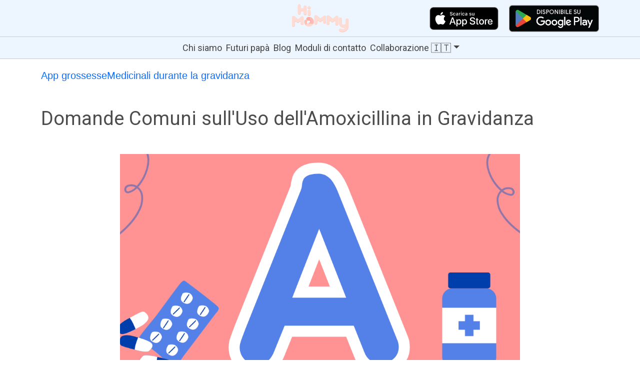

--- FILE ---
content_type: text/html; charset=UTF-8
request_url: https://himommy.app/it/pregnancy/medicinesduringpregnancy/medicine/amoxicillina
body_size: 6008
content:
<!doctype html>
<html lang="en">
	<head>
		<meta charset="utf-8" />
		<link rel="preload" as="image" href="/hero-image.webp" type="image/webp" fetchpriority="high" />
		<link rel="apple-touch-icon" sizes="180x180" href="/apple-touch-icon.png" />
		<link rel="icon" type="image/png" sizes="32x32" href="/favicon-32x32.png" />
		<link rel="icon" type="image/png" sizes="16x16" href="/favicon-16x16.png" />
		<link rel="manifest" href="/site.webmanifest" />

		<meta name="viewport" content="width=device-width, initial-scale=1" />
		<!-- <meta name="apple-itunes-app" content="app-id=1275040830,affiliate-data=ct=himommywebsite"> -->
		<meta property="al:ios:url" content="himommy://" />
		<meta property="al:ios:app_store_id" content="1275040830" />
		<meta property="al:ios:app_name" content="HiMommy" />
		<meta name="facebook-domain-verification" content="ra6cyyvehho8hrp592jjazov8t15s5" />
		
		<link href="../../../../_app/immutable/assets/Offcanvas.CNRe0r1A.css" rel="stylesheet">
		<link href="../../../../_app/immutable/assets/fr.C3N3zgZB.css" rel="stylesheet">
		<link href="../../../../_app/immutable/assets/0.BIu2j3re.css" rel="stylesheet">
		<link href="../../../../_app/immutable/assets/Breadcrumb.DfisNl9l.css" rel="stylesheet">
		<link href="../../../../_app/immutable/assets/54.vMVZ2i2S.css" rel="stylesheet">
		<link rel="modulepreload" href="../../../../_app/immutable/entry/start.L7OSHuPG.js">
		<link rel="modulepreload" href="../../../../_app/immutable/chunks/BvYTahDI.js">
		<link rel="modulepreload" href="../../../../_app/immutable/chunks/D-rU6kqP.js">
		<link rel="modulepreload" href="../../../../_app/immutable/chunks/CM8JIyg6.js">
		<link rel="modulepreload" href="../../../../_app/immutable/chunks/ICua-LGV.js">
		<link rel="modulepreload" href="../../../../_app/immutable/entry/app.U8haXeLD.js">
		<link rel="modulepreload" href="../../../../_app/immutable/chunks/Dp1pzeXC.js">
		<link rel="modulepreload" href="../../../../_app/immutable/chunks/1gfq45Yt.js">
		<link rel="modulepreload" href="../../../../_app/immutable/chunks/CwvRiaYv.js">
		<link rel="modulepreload" href="../../../../_app/immutable/chunks/Df1Pw-uJ.js">
		<link rel="modulepreload" href="../../../../_app/immutable/chunks/C6xksMVc.js">
		<link rel="modulepreload" href="../../../../_app/immutable/chunks/BtrYXV7P.js">
		<link rel="modulepreload" href="../../../../_app/immutable/chunks/CsC4gosl.js">
		<link rel="modulepreload" href="../../../../_app/immutable/chunks/Bc2d2kzr.js">
		<link rel="modulepreload" href="../../../../_app/immutable/chunks/Rh7X4-aN.js">
		<link rel="modulepreload" href="../../../../_app/immutable/chunks/S9AZrvGr.js">
		<link rel="modulepreload" href="../../../../_app/immutable/nodes/0.Dd51xon5.js">
		<link rel="modulepreload" href="../../../../_app/immutable/chunks/b9XUMpD3.js">
		<link rel="modulepreload" href="../../../../_app/immutable/chunks/BKc6uAPP.js">
		<link rel="modulepreload" href="../../../../_app/immutable/chunks/B-o9-dPY.js">
		<link rel="modulepreload" href="../../../../_app/immutable/chunks/BiA-tN8h.js">
		<link rel="modulepreload" href="../../../../_app/immutable/chunks/FIGpIifb.js">
		<link rel="modulepreload" href="../../../../_app/immutable/chunks/Byhrq50X.js">
		<link rel="modulepreload" href="../../../../_app/immutable/chunks/D6pf6ZHR.js">
		<link rel="modulepreload" href="../../../../_app/immutable/chunks/Bnk2Zayr.js">
		<link rel="modulepreload" href="../../../../_app/immutable/chunks/g2xIS9T9.js">
		<link rel="modulepreload" href="../../../../_app/immutable/chunks/BW6gEsom.js">
		<link rel="modulepreload" href="../../../../_app/immutable/chunks/CCpfOnP-.js">
		<link rel="modulepreload" href="../../../../_app/immutable/chunks/BrHaPdn5.js">
		<link rel="modulepreload" href="../../../../_app/immutable/chunks/D6-XlEtG.js">
		<link rel="modulepreload" href="../../../../_app/immutable/chunks/xQ7HwDHf.js">
		<link rel="modulepreload" href="../../../../_app/immutable/chunks/BdgA07PG.js">
		<link rel="modulepreload" href="../../../../_app/immutable/chunks/w3Xs6MRA.js">
		<link rel="modulepreload" href="../../../../_app/immutable/chunks/ori0Nl3G.js">
		<link rel="modulepreload" href="../../../../_app/immutable/nodes/54.CqT6DNA5.js">
		<link rel="modulepreload" href="../../../../_app/immutable/chunks/B9dQeSyF.js">
		<link rel="modulepreload" href="../../../../_app/immutable/chunks/CLVmGJJs.js">
		<link rel="modulepreload" href="../../../../_app/immutable/chunks/BCqQKfx_.js">
		<link rel="modulepreload" href="../../../../_app/immutable/chunks/CMQZzTaU.js">
		<link rel="modulepreload" href="../../../../_app/immutable/chunks/JkCf7uFc.js">
		<link rel="modulepreload" href="../../../../_app/immutable/chunks/B2PPKYIY.js"><!--12qhfyh--><meta name="format-detection" content="telephone=no"/> <link rel="preconnect" href="https://fonts.googleapis.com"/> <link rel="preconnect" href="https://fonts.gstatic.com"/> <link href="https://fonts.googleapis.com/css2?family=Roboto:ital,wght@0,100;0,300;0,400;0,500;0,700;0,900;1,100;1,300;1,400;1,500;1,700;1,900&amp;display=swap" rel="stylesheet"/><!----><!--l5a94m--><!--[--><link rel="alternate" hreflang="en" href="https://himommy.app/en/pregnancy/medicinesduringpregnancy/medicine/amoxicillin"/><link rel="alternate" hreflang="de" href="https://himommy.app/de/pregnancy/medicinesduringpregnancy/medicine/amoxicillin"/><link rel="alternate" hreflang="pl" href="https://himommy.app/pl/pregnancy/medicinesduringpregnancy/medicine/amoksycylina"/><link rel="alternate" hreflang="pt" href="https://himommy.app/pt/pregnancy/medicinesduringpregnancy/medicine/amoxicilina"/><link rel="alternate" hreflang="hi" href="https://himommy.app/hi/pregnancy/medicinesduringpregnancy/medicine/amoxicillin"/><link rel="alternate" hreflang="id" href="https://himommy.app/id/pregnancy/medicinesduringpregnancy/medicine/amoksisilin"/><link rel="alternate" hreflang="fr" href="https://himommy.app/fr/pregnancy/medicinesduringpregnancy/medicine/amoxicilline"/><link rel="alternate" hreflang="it" href="https://himommy.app/it/pregnancy/medicinesduringpregnancy/medicine/amoxicillina"/><link rel="alternate" hreflang="es" href="https://himommy.app/es/pregnancy/medicinesduringpregnancy/medicine/amoxicilina"/><!--]--> <!--[!--><!--]--><!----><title>Domande Comuni sull'Uso dell'Amoxicillina in Gravidanza - HiMommy</title>
		<script>
			window.dataLayer = window.dataLayer || [];
			function gtag() {
				dataLayer.push(arguments);
			}
			gtag('js', new Date());

			gtag('config', 'G-9PBXCL1BKE');
		</script>
		<!-- Google Tag Manager -->
		<script>
			setTimeout(() => {
				(function (w, d, s, l, i) {
					w[l] = w[l] || [];
					w[l].push({ 'gtm.start': new Date().getTime(), event: 'gtm.js' });
					var f = d.getElementsByTagName(s)[0],
						j = d.createElement(s),
						dl = l != 'dataLayer' ? '&l=' + l : '';
					j.async = true;
					j.src = 'https://www.googletagmanager.com/gtm.js?id=' + i + dl;
					f.parentNode.insertBefore(j, f);
				})(window, document, 'script', 'dataLayer', 'GTM-NQ7NHCR');
			}, 3000);
		</script>
		<!-- End Google Tag Manager -->
	</head>
	<body>
		<!-- Google Tag Manager (noscript) -->
		<noscript
			><iframe
				src="https://www.googletagmanager.com/ns.html?id=GTM-NQ7NHCR"
				height="0"
				width="0"
				style="display: none; visibility: hidden"
			></iframe
		></noscript>
		<!-- End Google Tag Manager (noscript) -->
		<div id="svelte"><!--[--><!--[--><!----><nav class="navbar svelte-se4uza"><div class="container"><!--[--><div class="navbar-heading svelte-se4uza"><div class="navbar-header svelte-se4uza"><a href="/it" class="logo-link svelte-se4uza"><img src="/hiMommyLogo.svg" alt="HiMommy app logo" width="113" height="57"/></a> <div class="burger-wrapper svelte-se4uza"><button class="burger svelte-se4uza" aria-label="Toggle menu"><span class="svelte-se4uza"></span><span class="svelte-se4uza"></span><span class="svelte-se4uza"></span></button></div></div> <div class="navbar-right svelte-se4uza"><div class="navbar-badges svelte-se4uza"><a href="https://apps.apple.com/us/app/himommy-pregnancy-baby-app/id1275040830?itsct=himommyapp_home_page&amp;itscg=30200" class="svelte-se4uza"><img style="padding: 12px;" width="180" height="70" src="/badges/app-store-black-it.svg" alt="HiMommy - pregnancy tracker app download from app store" class="badges"/></a> <a href="https://play.google.com/store/apps/details?id=androidgecko.com.himommy&amp;utm_source=himommyapp.com&amp;utm_campaign=main_page&amp;pcampaignid=pcampaignidMKT-Other-global-all-co-prtnr-py-PartBadge-Mar2515-1" class="svelte-se4uza"><img width="180" height="70" alt="HiMommy - pregnancy tracker - Get it on Google Play" src="https://play.google.com/intl/en_us/badges/static/images/badges/it_badge_web_generic.png" class="badges"/></a></div></div></div><!--]--></div><!----> <div class="nav-links svelte-se4uza"><!--[--><!--]--> <!--[--><a class="nav-link svelte-se4uza" href="/it/pages/himommy-l-app-per-la-gravidanza-che-rende-felici-le-future-mamme">Chi siamo</a><a class="nav-link svelte-se4uza" href="/it/pages/hidaddy-app-l-app-per-i-futuri-papa">Futuri papà</a><a class="nav-link svelte-se4uza" href="/it/pages">Blog</a><a class="nav-link svelte-se4uza" href="/it/contact">Moduli di contatto</a><a class="nav-link svelte-se4uza" href="/it/collaboration">Collaborazione</a><!--]--> <!--[!--><div class="dropdown"><!--[--><!--[--><a href="#nav" aria-expanded="false" class="nav-link dropdown-toggle nav-link"><!--[--><!---->🇮🇹<!--]--></a><!--]--><!----> <div class="dropdown-menu"><!--[--><!--[!--><!--[!--><!--[!--><button type="button" class="dropdown-item"><!--[--><a target="_self" href="/" class="svelte-se4uza">English 🇺🇸</a><!--]--></button><!--]--><!--]--><!--]--><!----> <!--[!--><!--[!--><!--[!--><button type="button" class="dropdown-item"><!--[--><a target="_self" href="/pl/" class="svelte-se4uza">Polska 🇵🇱</a><!--]--></button><!--]--><!--]--><!--]--><!----> <!--[!--><!--[!--><!--[!--><button type="button" class="dropdown-item"><!--[--><a target="_self" href="/de/" class="svelte-se4uza">Deutschland 🇩🇪</a><!--]--></button><!--]--><!--]--><!--]--><!----> <!--[!--><!--[!--><!--[!--><button type="button" class="dropdown-item"><!--[--><a target="_self" href="/ja/" class="svelte-se4uza">日本 🇯🇵</a><!--]--></button><!--]--><!--]--><!--]--><!----> <!--[!--><!--[!--><!--[!--><button type="button" class="dropdown-item"><!--[--><a target="_self" href="/ko/" class="svelte-se4uza">한국 🇰🇷</a><!--]--></button><!--]--><!--]--><!--]--><!----> <!--[!--><!--[!--><!--[!--><button type="button" class="dropdown-item"><!--[--><a target="_self" href="/it/" class="svelte-se4uza">Italia 🇮🇹</a><!--]--></button><!--]--><!--]--><!--]--><!----> <!--[!--><!--[!--><!--[!--><button type="button" class="dropdown-item"><!--[--><a target="_self" href="/fr/" class="svelte-se4uza">France 🇫🇷</a><!--]--></button><!--]--><!--]--><!--]--><!----> <!--[!--><!--[!--><!--[!--><button type="button" class="dropdown-item"><!--[--><a target="_self" href="/es/" class="svelte-se4uza">Espanhola 🇪🇸</a><!--]--></button><!--]--><!--]--><!--]--><!----> <!--[!--><!--[!--><!--[!--><button type="button" class="dropdown-item"><!--[--><a target="_self" href="/pt/" class="svelte-se4uza">Português 🇵🇹</a><!--]--></button><!--]--><!--]--><!--]--><!----> <!--[!--><!--[!--><!--[!--><button type="button" class="dropdown-item"><!--[--><a target="_self" href="/hi/" class="svelte-se4uza">हिंदी 🇮🇳</a><!--]--></button><!--]--><!--]--><!--]--><!----> <!--[!--><!--[!--><!--[!--><button type="button" class="dropdown-item"><!--[--><a target="_self" href="/id/" class="svelte-se4uza">Bahasa Indonesia 🇮🇩</a><!--]--></button><!--]--><!--]--><!--]--><!----><!--]--></div><!----><!--]--></div><!--]--><!----></div> <!--[!--><!--]--><!----></nav><!----> <main class="svelte-12qhfyh"><!--[--><!--[!--><!----><div class="container"><!--[--><ul class="breadcrumb svelte-mhuuw7"><!--[--><li class="svelte-mhuuw7"><!--[--><a href="/" class="svelte-mhuuw7">App grossesse</a><!--]--></li><li class="svelte-mhuuw7"><!--[--><a href="/it/pregnancy/medicinesduringpregnancy" class="svelte-mhuuw7">Medicinali durante la gravidanza</a><!--]--></li><!--]--></ul><!----> <h1 class="mt-5 mb-5 svelte-l5a94m">Domande Comuni sull'Uso dell'Amoxicillina in Gravidanza</h1> <picture class="d-flex justify-content-center"><img class="mb-5" width="100%" style="max-width: 800px" src="/images/medicine_during_pregnancy_pics/a.png" alt="Domande Comuni sull'Uso dell'Amoxicillina in Gravidanza"/></picture> <div class="row"><!--[--><!--[--><div class="moreInfoContainer benefitsContainer svelte-l5a94m"><div class="vl svelte-l5a94m"><p>L'Amoxicillina è un antibiotico comunemente usato per trattare una varietà di infezioni. Tuttavia, molte donne incinte si chiedono se sia sicuro usarlo durante la gravidanza. In questo articolo, risponderemo ad alcune delle domande più comuni sull'uso dell'Amoxicillina in gravidanza.</p></div></div><!--]--><!--]--></div><!----> <div class="mb-5 row row-cols-1 row-cols-sm-1 row-cols-md-2"><!--[--><div class="col-md-3 col-xl-3 mt-5"><!--[--><p class="font-weight-bold svelte-l5a94m">Sommario</p> <!--[--><a href="#posso-usare-amoxicillina-durante-la-gravidanza" class="svelte-l5a94m"><p class="svelte-l5a94m">Posso usare Amoxicillina durante la gravidanza?</p></a><a href="#amoxicillina-nel-primo-trimestre-di-gravidanza--sicura" class="svelte-l5a94m"><p class="svelte-l5a94m">Amoxicillina nel primo trimestre di gravidanza, è sicura?</p></a><a href="#posso-usare-amoxicillina-nel-secondo-trimestre-di-gravidanza" class="svelte-l5a94m"><p class="svelte-l5a94m">Posso usare Amoxicillina nel secondo trimestre di gravidanza?</p></a><a href="#amoxicillina-nel-terzo-trimestre-di-gravidanza--sicura" class="svelte-l5a94m"><p class="svelte-l5a94m">Amoxicillina nel terzo trimestre di gravidanza, è sicura?</p></a><a href="#posso-usare-amoxicillina-dopo-il-parto" class="svelte-l5a94m"><p class="svelte-l5a94m">Posso usare Amoxicillina dopo il parto?</p></a><a href="#devo-consultare-un-medico-per-prendere-amoxicillina-durante-la-gravidanza" class="svelte-l5a94m"><p class="svelte-l5a94m">Devo consultare un medico per prendere Amoxicillina durante la gravidanza?</p></a><a href="#assumere-amoxicillina-durante-la-gravidanza--potenzialmente-pericoloso" class="svelte-l5a94m"><p class="svelte-l5a94m">Assumere Amoxicillina durante la gravidanza è potenzialmente pericoloso?</p></a><a href="#qual--un-dosaggio-sicuro-di-amoxicillina-durante-la-gravidanza" class="svelte-l5a94m"><p class="svelte-l5a94m">Qual è un dosaggio sicuro di Amoxicillina durante la gravidanza?</p></a><a href="#come-pu-amoxicillina-influenzare-il-benessere-durante-la-gravidanza" class="svelte-l5a94m"><p class="svelte-l5a94m">Come può Amoxicillina influenzare il benessere durante la gravidanza?</p></a><a href="#amoxicillina-influisce-sullo-sviluppo-del-bambino-durante-la-gravidanza" class="svelte-l5a94m"><p class="svelte-l5a94m">Amoxicillina influisce sullo sviluppo del bambino durante la gravidanza?</p></a><a href="#amoxicillina-pu-causare-un-aborto-spontaneo" class="svelte-l5a94m"><p class="svelte-l5a94m">Amoxicillina può causare un aborto spontaneo?</p></a><!--]--><!--]--></div><!----> <div class="col-md-9 col-xl-9"><!--[--><!--[--><div id="posso-usare-amoxicillina-durante-la-gravidanza" class="mt-5"><div class="row"><!--[--><div class="col-9"><!--[--><h2 class="svelte-l5a94m">Posso usare Amoxicillina durante la gravidanza?</h2><!--]--></div><!--]--></div><!----> <p>Generalmente, l'Amoxicillina è considerata sicura da usare durante la gravidanza. Tuttavia, dovresti sempre consultare il tuo medico prima di iniziare qualsiasi nuovo farmaco durante la gravidanza.</p> <p>Psst, abbiamo un'app dedicata alle mamme incinte. <a sveltekit:prefetch="" href="https://himommy.app.link/medicines_during_pregnancy">Ulteriori informazioni</a></p></div><div id="amoxicillina-nel-primo-trimestre-di-gravidanza--sicura" class="mt-5"><div class="row"><!--[--><div class="col-9"><!--[--><h2 class="svelte-l5a94m">Amoxicillina nel primo trimestre di gravidanza, è sicura?</h2><!--]--></div><!--]--></div><!----> <p>Secondo la maggior parte delle ricerche, l'Amoxicillina è sicura da usare durante il primo trimestre di gravidanza. Tuttavia, è sempre meglio consultare il tuo medico.</p> <p>Psst, abbiamo un'app dedicata alle mamme incinte. <a sveltekit:prefetch="" href="https://himommy.app.link/medicines_during_pregnancy">Ulteriori informazioni</a></p></div><div id="posso-usare-amoxicillina-nel-secondo-trimestre-di-gravidanza" class="mt-5"><div class="row"><!--[--><div class="col-9"><!--[--><h2 class="svelte-l5a94m">Posso usare Amoxicillina nel secondo trimestre di gravidanza?</h2><!--]--></div><!--]--></div><!----> <p>Si, l'Amoxicillina è generalmente considerata sicura da usare anche nel secondo trimestre di gravidanza.</p> <p>Psst, abbiamo un'app dedicata alle mamme incinte. <a sveltekit:prefetch="" href="https://himommy.app.link/medicines_during_pregnancy">Ulteriori informazioni</a></p></div><div id="amoxicillina-nel-terzo-trimestre-di-gravidanza--sicura" class="mt-5"><div class="row"><!--[--><div class="col-9"><!--[--><h2 class="svelte-l5a94m">Amoxicillina nel terzo trimestre di gravidanza, è sicura?</h2><!--]--></div><!--]--></div><!----> <p>Si, l'Amoxicillina può essere usata anche nel terzo trimestre di gravidanza. Tuttavia, come sempre, dovresti consultare il tuo medico prima di iniziare qualsiasi nuovo farmaco.</p> <p>Psst, abbiamo un'app dedicata alle mamme incinte. <a sveltekit:prefetch="" href="https://himommy.app.link/medicines_during_pregnancy">Ulteriori informazioni</a></p></div><div id="posso-usare-amoxicillina-dopo-il-parto" class="mt-5"><div class="row"><!--[--><div class="col-9"><!--[--><h2 class="svelte-l5a94m">Posso usare Amoxicillina dopo il parto?</h2><!--]--></div><!--]--></div><!----> <p>Si, l'Amoxicillina può essere usata in sicurezza anche dopo il parto. Tuttavia, se stai allattando, dovresti consultare il tuo medico, poiché l'Amoxicillina può passare nel latte materno.</p> <p>Psst, abbiamo un'app dedicata alle mamme incinte. <a sveltekit:prefetch="" href="https://himommy.app.link/medicines_during_pregnancy">Ulteriori informazioni</a></p></div><div id="devo-consultare-un-medico-per-prendere-amoxicillina-durante-la-gravidanza" class="mt-5"><div class="row"><!--[--><div class="col-9"><!--[--><h2 class="svelte-l5a94m">Devo consultare un medico per prendere Amoxicillina durante la gravidanza?</h2><!--]--></div><!--]--></div><!----> <p>Si, dovresti sempre consultare il tuo medico prima di iniziare a prendere l'Amoxicillina o qualsiasi altro farmaco durante la gravidanza.</p> <p>Psst, abbiamo un'app dedicata alle mamme incinte. <a sveltekit:prefetch="" href="https://himommy.app.link/medicines_during_pregnancy">Ulteriori informazioni</a></p></div><div id="assumere-amoxicillina-durante-la-gravidanza--potenzialmente-pericoloso" class="mt-5"><div class="row"><!--[--><div class="col-9"><!--[--><h2 class="svelte-l5a94m">Assumere Amoxicillina durante la gravidanza è potenzialmente pericoloso?</h2><!--]--></div><!--]--></div><!----> <p>La maggior parte delle ricerche suggerisce che l'Amoxicillina è sicura da usare durante la gravidanza. Tuttavia, come con qualsiasi farmaco, ci sono sempre potenziali rischi. Pertanto, dovresti sempre consultare il tuo medico.</p> <p>Psst, abbiamo un'app dedicata alle mamme incinte. <a sveltekit:prefetch="" href="https://himommy.app.link/medicines_during_pregnancy">Ulteriori informazioni</a></p></div><div id="qual--un-dosaggio-sicuro-di-amoxicillina-durante-la-gravidanza" class="mt-5"><div class="row"><!--[--><div class="col-9"><!--[--><h2 class="svelte-l5a94m">Qual è un dosaggio sicuro di Amoxicillina durante la gravidanza?</h2><!--]--></div><!--]--></div><!----> <p>Il dosaggio sicuro di Amoxicillina durante la gravidanza può variare in base alla specifica infezione che stai cercando di trattare. Dovresti sempre seguire le istruzioni del tuo medico per quanto riguarda il dosaggio.</p> <p>Psst, abbiamo un'app dedicata alle mamme incinte. <a sveltekit:prefetch="" href="https://himommy.app.link/medicines_during_pregnancy">Ulteriori informazioni</a></p></div><div id="come-pu-amoxicillina-influenzare-il-benessere-durante-la-gravidanza" class="mt-5"><div class="row"><!--[--><div class="col-9"><!--[--><h2 class="svelte-l5a94m">Come può Amoxicillina influenzare il benessere durante la gravidanza?</h2><!--]--></div><!--]--></div><!----> <p>L'Amoxicillina può aiutare a trattare le infezioni durante la gravidanza, il che può migliorare il tuo benessere generale. Tuttavia, come con qualsiasi farmaco, può avere effetti collaterali. Se noti qualsiasi effetto collaterale, dovresti informare il tuo medico.</p> <p>Psst, abbiamo un'app dedicata alle mamme incinte. <a sveltekit:prefetch="" href="https://himommy.app.link/medicines_during_pregnancy">Ulteriori informazioni</a></p></div><div id="amoxicillina-influisce-sullo-sviluppo-del-bambino-durante-la-gravidanza" class="mt-5"><div class="row"><!--[--><div class="col-9"><!--[--><h2 class="svelte-l5a94m">Amoxicillina influisce sullo sviluppo del bambino durante la gravidanza?</h2><!--]--></div><!--]--></div><!----> <p>La maggior parte delle ricerche suggerisce che l'Amoxicillina non ha effetti negativi sullo sviluppo del bambino durante la gravidanza.</p> <p>Psst, abbiamo un'app dedicata alle mamme incinte. <a sveltekit:prefetch="" href="https://himommy.app.link/medicines_during_pregnancy">Ulteriori informazioni</a></p></div><div id="amoxicillina-pu-causare-un-aborto-spontaneo" class="mt-5"><div class="row"><!--[--><div class="col-9"><!--[--><h2 class="svelte-l5a94m">Amoxicillina può causare un aborto spontaneo?</h2><!--]--></div><!--]--></div><!----> <p>Non ci sono prove che l'Amoxicillina causi aborti spontanei. Tuttavia, se hai preoccupazioni, dovresti discuterne con il tuo medico.</p> <p>Psst, abbiamo un'app dedicata alle mamme incinte. <a sveltekit:prefetch="" href="https://himommy.app.link/medicines_during_pregnancy">Ulteriori informazioni</a></p></div><!--]--><!--]--></div><!----><!--]--></div><!----> <div class="row"><!--[--><!--[--><div class="moreInfoContainer benefitsContainer svelte-l5a94m"><div class="vl svelte-l5a94m"><p class="moreInfoTitle svelte-l5a94m">Fonti di informazione</p> <div><!---->Fonti di informazione:<br />1. American Pregnancy Association. (2019). Antibiotics and Pregnancy: What's Safe? <br />2. Mayo Clinic. (2018). Pregnancy week by week.<br />3. NHS. (2018). Can I take amoxicillin while pregnant or breastfeeding?<!----></div></div></div><!--]--><!--]--></div><!----><!--]--></div><!----><!--]--><!--]--></main> <div style="background-color: #f2f2f2"><!--[--><footer class="svelte-cfdhmy"><div><span>© 2023 HiMommy - Pregnancy and Baby Tracker · Company: Idea Accelerator sp. z o.o. ul.
				Rynek Glowny 28, 31-010 Krakow NIP: 6762528642</span> <!--[--><a href="/it/pages/himommy-l-app-per-la-gravidanza-che-rende-felici-le-future-mamme" class="svelte-cfdhmy">Chi siamo</a> · <a href="/it/pages/hidaddy-app-l-app-per-i-futuri-papa" class="svelte-cfdhmy">Futuri papà</a> · <a href="/it/pages" class="svelte-cfdhmy">Blog</a> · <a href="/it/contact" class="svelte-cfdhmy">Moduli di contatto</a> · <a href="/it/collaboration" class="svelte-cfdhmy">Collaborazione</a> · <!--]--> <a href="https://apps.apple.com/us/app/himommy-pregnancy-baby-app/id1275040830" class="svelte-cfdhmy">iOS App</a> · <a href="https://play.google.com/store/apps/details?id=androidgecko.com.himommy" class="svelte-cfdhmy">Android App</a> · <a href="/en/pages/terms-and-conditions" class="svelte-cfdhmy">Terms</a> · <a href="/en/pages/himommy-privacy-policy" class="svelte-cfdhmy">HiMommy Privacy</a> · <a href="/it/pregnancy/eatornottoeat/" class="svelte-cfdhmy">Mangia o no</a> · <a href="/it/baby/diet/eat_or_not_to_eat/" class="svelte-cfdhmy">Guida all'alimentazione del bambino: mangiare o non mangiare?</a> · <a href="/it/pregnancy/exercisesduringpregnancy" class="svelte-cfdhmy">Esercizi durante la gravidanza</a> · <a href="/it/pregnancy/healthissuesduringpregnancy" class="svelte-cfdhmy">Problemi di salute durante la gravidanza</a> · <a href="/it/pregnancy/medicinesduringpregnancy" class="svelte-cfdhmy">Medicinali durante la gravidanza</a> · <a href="/it/baby/healthissuesinbabies" class="svelte-cfdhmy">Problemi di salute del bambino</a> · <a href="/it/pages/" class="svelte-cfdhmy">Articoli</a></div> <div><a target="_self" href="/" class="svelte-cfdhmy">HiMommy English</a> · <a target="_self" href="/pl/" class="svelte-cfdhmy">HiMommy Polska</a> · <a target="_self" href="/de/" class="svelte-cfdhmy">HiMommy Deutschland</a> · <a target="_self" href="/it/" class="svelte-cfdhmy">HiMommy Italia ·</a> <a target="_self" href="/fr/" class="svelte-cfdhmy">HiMommy France</a> <a target="_self" href="/es/" class="svelte-cfdhmy">HiMommy Spanish</a> <a target="_self" href="/pt/" class="svelte-cfdhmy">HiMommy Portuguese</a> <a target="_self" href="/hi/" class="svelte-cfdhmy">HiMommy Hindi</a> <a target="_self" href="/id/" class="svelte-cfdhmy">HiMommy Indonesia</a></div></footer><!--]--></div><!----><!----><!--]--> <!--[!--><!--]--><!--]-->
			
			<script>
				{
					__sveltekit_1k60o6y = {
						base: new URL("../../../..", location).pathname.slice(0, -1)
					};

					const element = document.currentScript.parentElement;

					Promise.all([
						import("../../../../_app/immutable/entry/start.L7OSHuPG.js"),
						import("../../../../_app/immutable/entry/app.U8haXeLD.js")
					]).then(([kit, app]) => {
						kit.start(app, element, {
							node_ids: [0, 54],
							data: [{type:"data",data:{language:"it",links:[{_key:"327ef8817a82",url:"/it/pages/himommy-l-app-per-la-gravidanza-che-rende-felici-le-future-mamme",name:"Chi siamo"},{name:"Futuri papà",_key:"d730a7a7c83c",url:"/it/pages/hidaddy-app-l-app-per-i-futuri-papa"},{name:"Blog",_key:"ebe3305257a1",url:"/it/pages"},{name:"Moduli di contatto",_key:"9174d4d66942",url:"/it/contact"},{url:"/it/collaboration",name:"Collaborazione",_key:"aaae487e4a45"}],locale:"it",categories:[],articlesByCategory:[],tools:[{title:"Nomi per bambini",slug:{_type:"slug",current:"nomi-per-bambini"},image:{_type:"image",asset:{_ref:"image-61e8bb3023bdc33fe46ace0c990b051cfb314a81-224x224-webp",_type:"reference"}},subcategory:[{_id:"1a8b082a-c7a8-424b-aab7-5357453ce4f5",title:"Pregnancy",slug:{_type:"slug",current:"pregnancy-"}}]}]},uses:{params:["lang"]}},null],
							form: null,
							error: null
						});
					});
				}
			</script>
		</div>
	</body>
	<script async src="/cookieconsent.js"></script>
	<script async src="https://www.googletagmanager.com/gtag/js?id=G-9PBXCL1BKE"></script>

	<!-- Meta Pixel Code -->
	<!-- Meta Pixel Code -->
	<script>
		setTimeout(() => {
			!(function (f, b, e, v, n, t, s) {
				if (f.fbq) return;
				n = f.fbq = function () {
					n.callMethod ? n.callMethod.apply(n, arguments) : n.queue.push(arguments);
				};
				if (!f._fbq) f._fbq = n;
				n.push = n;
				n.loaded = !0;
				n.version = '2.0';
				n.queue = [];
				t = b.createElement(e);
				t.async = !0;
				t.src = v;
				s = b.getElementsByTagName(e)[0];
				s.parentNode.insertBefore(t, s);
			})(window, document, 'script', 'https://connect.facebook.net/en_US/fbevents.js');
			fbq('init', '569483438303111');
			fbq('track', 'PageView');
		}, 3000);
	</script>
	<noscript
		><img
			height="1"
			width="1"
			style="display: none"
			src="https://www.facebook.com/tr?id=569483438303111&ev=PageView&noscript=1"
	/></noscript>
	<!-- End Meta Pixel Code -->
	<!-- End Meta Pixel Code -->
</html>

<script>
	setTimeout(() => {
		(function (b, r, a, n, c, h, _, s, d, k) {
			if (!b[n] || !b[n]._q) {
				for (; s < _.length; ) c(h, _[s++]);
				d = r.createElement(a);
				d.async = 1;
				d.src = 'https://cdn.branch.io/branch-latest.min.js';
				k = r.getElementsByTagName(a)[0];
				k.parentNode.insertBefore(d, k);
				b[n] = h;
			}
		})(
			window,
			document,
			'script',
			'branch',
			function (b, r) {
				b[r] = function () {
					b._q.push([r, arguments]);
				};
			},
			{ _q: [], _v: 1 },
			'addListener applyCode autoAppIndex banner closeBanner closeJourney creditHistory credits data deepview deepviewCta first getCode init link logout redeem referrals removeListener sendSMS setBranchViewData setIdentity track validateCode trackCommerceEvent logEvent disableTracking qrCode'.split(
				' '
			),
			0
		);
		branch.init('key_live_ofHJQ74neGgxs6QMg9vmQpmjxDpOjzP2');
	}, 3000);
</script>


--- FILE ---
content_type: text/css; charset=UTF-8
request_url: https://himommy.app/_app/immutable/assets/0.BIu2j3re.css
body_size: 1152
content:
a.svelte-9uzwek{color:var(--text-color);font-size:18px}.column-title.svelte-9uzwek{font-size:14px;text-transform:uppercase;margin:unset;margin-bottom:1rem}.category-panel.svelte-9uzwek{width:100%;max-width:900px;background-color:#edf6ff;border:1px solid #ccc;border-top:none;padding:2.5rem 2rem;position:absolute;top:100%;left:50%;transform:translate(-50%);z-index:99;display:flex;justify-content:flex-start}.panel-content.svelte-9uzwek{display:grid;grid-template-columns:1fr 1.5fr 1fr}.panel-categories.svelte-9uzwek{display:flex;flex-direction:column;align-items:flex-start}.panel-article.svelte-9uzwek{display:flex;align-items:center;gap:1rem;padding:.5rem;border-radius:1rem;margin-bottom:.5rem;transition:.1s ease-in-out}.panel-article.svelte-9uzwek:hover{background-color:var(--navbar-hover-color)}.article-description.svelte-9uzwek{display:flex;flex-direction:column;justify-content:space-between}.article-description.svelte-9uzwek p:where(.svelte-9uzwek){font-size:16px;margin:0;overflow:hidden;text-overflow:ellipsis;display:-webkit-box;line-clamp:2;-webkit-line-clamp:2;-webkit-box-orient:vertical}.article-description.svelte-9uzwek p:where(.svelte-9uzwek):first-child{font-weight:700;line-clamp:1;-webkit-line-clamp:1}.panel-article.svelte-9uzwek img:where(.svelte-9uzwek){width:64px;height:64px;object-fit:cover;border-radius:8px}.panel-subcategories.svelte-9uzwek{display:flex;flex-direction:column;align-items:flex-start;gap:1rem;width:100%}.sub-link.svelte-9uzwek{color:var(--text-color);text-decoration:none;font-weight:500;margin-bottom:1rem}.sub-link.svelte-9uzwek:last-of-type{margin-top:1rem}.exit-button.svelte-9uzwek{background:none;border:none;cursor:pointer;position:absolute;top:.25rem;padding:0;z-index:100;display:none;padding:.25rem}.desktop.svelte-9uzwek{display:block;right:1rem}.exit-button.svelte-9uzwek img:where(.svelte-9uzwek){width:28px;height:28px}.exit-button.svelte-9uzwek p:where(.svelte-9uzwek){margin:unset;color:var(--text-color);font-size:18px}.panel-tools.svelte-9uzwek{display:flex;flex-direction:column;align-items:flex-start;padding-left:2rem}.panel-tool.svelte-9uzwek{display:flex;align-items:center;gap:1rem;padding:.5rem;color:var(--text-color);transition:.1s ease-in-out;border-radius:1rem}.panel-tool.svelte-9uzwek img:where(.svelte-9uzwek){border-radius:50%;width:48px;height:48px;object-fit:cover}.panel-tool.svelte-9uzwek:hover{background:var(--navbar-hover-color)}@media(max-width:1000px){.panel-content.svelte-9uzwek{grid-template-columns:1fr;gap:1rem;margin-top:2rem;padding:0 1rem}.category-panel.svelte-9uzwek{max-width:unset;border:unset;border-top:var(--navbar-border);height:calc(100vh - 80px);padding:1rem;overflow-y:scroll}.panel-categories.svelte-9uzwek>.column-title:where(.svelte-9uzwek){display:none}.panel-tools.svelte-9uzwek{padding-left:0;padding-bottom:3rem}.column-title.svelte-9uzwek{margin:unset;margin-top:1rem}.sub-link.svelte-9uzwek{width:100%;margin-top:1rem;border-bottom:var(--navbar-border)}.mobile.svelte-9uzwek{display:flex;align-items:center}.desktop.svelte-9uzwek{display:none}}.category-button.svelte-se4uza{background:none;border:none;font:inherit;cursor:pointer;color:inherit}a.svelte-se4uza{color:var(--text-color)}nav.svelte-se4uza{position:relative;font-family:var(--font-roboto);background-color:#edf6ff}.navbar.svelte-se4uza{position:fixed;top:0;z-index:100;width:100%;color:var(--text-color);padding-bottom:0}.navbar-heading.svelte-se4uza{display:flex;width:100%;align-items:center;justify-content:center;position:relative;padding-bottom:.5rem}.navbar-right.svelte-se4uza{display:flex;justify-content:space-between}.navbar-badges.svelte-se4uza{display:flex;justify-content:center;flex-wrap:wrap;position:absolute;top:-6px;right:0}.logo-link.svelte-se4uza{display:flex;align-items:center}.burger-wrapper.svelte-se4uza{display:none;padding:.5rem .75rem;border-radius:10px;border:1px solid var(--text-color)}.burger.svelte-se4uza{display:none;flex-direction:column;justify-content:space-around;width:30px;height:30px;background:transparent;cursor:pointer;padding:0;border:none;transition:transform .4s ease}.burger.svelte-se4uza span:where(.svelte-se4uza){width:100%;height:2px;background-color:var(--text-color);transition:all .4s ease}.nav-links.svelte-se4uza{display:flex;gap:1.5rem;align-items:center;z-index:1;width:100%;justify-content:center;border-top:var(--navbar-border);border-bottom:var(--navbar-border);padding:.25rem}.nav-link.svelte-se4uza{font-weight:400;padding:.25rem;border-radius:8px;transition:.1s ease-in-out;text-decoration:none;font-size:18px}.nav-link.svelte-se4uza:hover,.active.svelte-se4uza{background-color:var(--navbar-hover-color)}@media(max-width:1000px){.navbar-badges.svelte-se4uza{display:none}.navbar.svelte-se4uza{padding-bottom:.5rem}.nav-link.svelte-se4uza:hover,.active.svelte-se4uza{background-color:unset}}@media(max-width:768px){.burger.svelte-se4uza{display:flex}.burger-wrapper.svelte-se4uza{display:block}.navbar-heading.svelte-se4uza{flex-direction:column;padding:unset}.navbar-header.svelte-se4uza{display:flex;width:100%;align-items:center;justify-content:space-between}.navbar-right.svelte-se4uza{display:block;width:100%}.navbar-badges.svelte-se4uza{flex-wrap:nowrap;justify-content:space-between}.nav-links.svelte-se4uza{display:none;width:100%;padding:1rem;z-index:1}.nav-link.svelte-se4uza{border-radius:unset;border-bottom:var(--navbar-border);padding:unset;margin-bottom:.75rem;width:100%;text-align:left}.nav-links.open.svelte-se4uza{display:block;position:absolute;top:100%;background-color:#edf6ff;height:100vh}.nav-links.svelte-se4uza a:where(.svelte-se4uza){width:100%}.burger.open.svelte-se4uza span:where(.svelte-se4uza):nth-child(1){transform:rotate(45deg) translate(7px,7px)}.burger.open.svelte-se4uza span:where(.svelte-se4uza):nth-child(2){opacity:0}.burger.open.svelte-se4uza span:where(.svelte-se4uza):nth-child(3){transform:rotate(-45deg) translate(7px,-7px)}}footer.svelte-cfdhmy{display:flex;flex-direction:row;justify-content:space-between;padding:40px;margin-left:40px;margin-right:40px}a.svelte-cfdhmy:link{color:"#282828"}@media(min-width:480px){footer.svelte-cfdhmy{padding:40px 0}}main.svelte-12qhfyh{flex:1;display:flex;flex-direction:column;width:100%;margin:120px auto 0;box-sizing:border-box;overflow-x:hidden}@media(max-width:768px){main.svelte-12qhfyh{margin-top:70px}}


--- FILE ---
content_type: text/css; charset=UTF-8
request_url: https://himommy.app/_app/immutable/assets/54.vMVZ2i2S.css
body_size: 78
content:
h1.svelte-l5a94m,h2.svelte-l5a94m{text-align:start}a.svelte-l5a94m p:where(.svelte-l5a94m){color:#5d9af7}.font-weight-bold.svelte-l5a94m,.moreInfoTitle.svelte-l5a94m{font-weight:700}.benefitsContainer.svelte-l5a94m{background-color:#edf6ff}.moreInfoContainer.svelte-l5a94m{padding:14px}.vl.svelte-l5a94m{border-left:2px solid black;padding-left:24px;margin-left:10px;margin-top:10px}


--- FILE ---
content_type: application/javascript; charset=UTF-8
request_url: https://himommy.app/_app/immutable/chunks/CsC4gosl.js
body_size: -121
content:
import{v as s,w as c,q as m,E as i}from"./D-rU6kqP.js";import{B as p}from"./BtrYXV7P.js";function E(n,r,o){s&&c();var e=new p(n);m(()=>{var a=r()??null;e.ensure(a,a&&(t=>o(t,a)))},i)}export{E as c};


--- FILE ---
content_type: application/javascript; charset=UTF-8
request_url: https://himommy.app/_app/immutable/chunks/S9AZrvGr.js
body_size: 312
content:
import{s as c,g as l}from"./CM8JIyg6.js";import{a7 as f,m as o,j as b,t as p,h as d,a8 as _}from"./D-rU6kqP.js";let s=!1,i=Symbol();function m(e,n,r){const u=r[n]??(r[n]={store:null,source:o(void 0),unsubscribe:f});if(u.store!==e&&!(i in r))if(u.unsubscribe(),u.store=e??null,e==null)u.source.v=void 0,u.unsubscribe=f;else{var t=!0;u.unsubscribe=c(e,a=>{t?u.source.v=a:d(u.source,a)}),t=!1}return e&&i in r?l(e):b(u.source)}function y(){const e={};function n(){p(()=>{for(var r in e)e[r].unsubscribe();_(e,i,{enumerable:!1,value:!0})})}return[e,n]}function N(e){var n=s;try{return s=!1,[e(),s]}finally{s=n}}export{m as a,N as c,y as s};


--- FILE ---
content_type: application/javascript; charset=UTF-8
request_url: https://himommy.app/_app/immutable/chunks/C6xksMVc.js
body_size: 51
content:
import{q as o,v as _,w as c,E as d,x as y,H as E,y as T,z as b,A as f}from"./D-rU6kqP.js";import{B as p}from"./BtrYXV7P.js";function g(t,i,u=!1){_&&c();var e=new p(t),h=u?d:0;function n(a,r){if(_){const l=y(t)===E;if(a===l){var s=T();b(s),e.anchor=s,f(!1),e.ensure(a,r),f(!0);return}}e.ensure(a,r)}o(()=>{var a=!1;i((r,s=!0)=>{a=!0,n(s,r)}),a||n(!1,null)},h)}export{g as i};


--- FILE ---
content_type: application/javascript; charset=UTF-8
request_url: https://himommy.app/_app/immutable/chunks/BrHaPdn5.js
body_size: 26186
content:
const __vite__mapDeps=(i,m=__vite__mapDeps,d=(m.f||(m.f=["./BWGyZvIg.js","./D6-XlEtG.js"])))=>i.map(i=>d[i]);
var jn=Object.defineProperty;var Nt=t=>{throw TypeError(t)};var $n=(t,e,r)=>e in t?jn(t,e,{enumerable:!0,configurable:!0,writable:!0,value:r}):t[e]=r;var C=(t,e,r)=>$n(t,typeof e!="symbol"?e+"":e,r),Ht=(t,e,r)=>e.has(t)||Nt("Cannot "+r);var l=(t,e,r)=>(Ht(t,e,"read from private field"),r?r.call(t):e.get(t)),j=(t,e,r)=>e.has(t)?Nt("Cannot add the same private member more than once"):e instanceof WeakSet?e.add(t):e.set(t,r),I=(t,e,r,n)=>(Ht(t,e,"write to private field"),n?n.call(t,r):e.set(t,r),r);import{_ as vr}from"./Dp1pzeXC.js";import{_ as tt,a as re,b as ne,c as ie,d as _n,e as mr,f as vt,g as Rn,h as Pn}from"./Byhrq50X.js";import{g as Tn}from"./D6-XlEtG.js";const yr=!(typeof navigator>"u")&&navigator.product==="ReactNative",gr={timeout:yr?6e4:12e4},qn=function(t){const e={...gr,...typeof t=="string"?{url:t}:t};if(e.timeout=br(e.timeout),e.query){const{url:r,searchParams:n}=(function(i){const s=i.indexOf("?");if(s===-1)return{url:i,searchParams:new URLSearchParams};const o=i.slice(0,s),a=i.slice(s+1);if(!yr)return{url:o,searchParams:new URLSearchParams(a)};if(typeof decodeURIComponent!="function")throw new Error("Broken `URLSearchParams` implementation, and `decodeURIComponent` is not defined");const u=new URLSearchParams;for(const c of a.split("&")){const[v,y]=c.split("=");v&&u.append(Bt(v),Bt(y||""))}return{url:o,searchParams:u}})(e.url);for(const[i,s]of Object.entries(e.query)){if(s!==void 0)if(Array.isArray(s))for(const a of s)n.append(i,a);else n.append(i,s);const o=n.toString();o&&(e.url=`${r}?${o}`)}}return e.method=e.body&&!e.method?"POST":(e.method||"GET").toUpperCase(),e};function Bt(t){return decodeURIComponent(t.replace(/\+/g," "))}function br(t){if(t===!1||t===0)return!1;if(t.connect||t.socket)return t;const e=Number(t);return isNaN(e)?br(gr.timeout):{connect:e,socket:e}}const Un=/^https?:\/\//i,Mn=function(t){if(!Un.test(t.url))throw new Error(`"${t.url}" is not a valid URL`)};function wr(t){return t&&t.__esModule&&Object.prototype.hasOwnProperty.call(t,"default")?t.default:t}const Fn=["request","response","progress","error","abort"],zt=["processOptions","validateOptions","interceptRequest","finalizeOptions","onRequest","onResponse","onError","onReturn","onHeaders"];function Er(t,e){const r=[],n=zt.reduce((s,o)=>(s[o]=s[o]||[],s),{processOptions:[qn],validateOptions:[Mn]});function i(s){const o=Fn.reduce((g,w)=>(g[w]=(function(){const m=Object.create(null);let x=0;return{publish:function(A){for(const S in m)m[S](A)},subscribe:function(A){const S=x++;return m[S]=A,function(){delete m[S]}}}})(),g),{}),a=(g=>function(w,m,...x){const A=w==="onError";let S=m;for(let O=0;O<g[w].length&&(S=(0,g[w][O])(S,...x),!A||S);O++);return S})(n),u=a("processOptions",s);a("validateOptions",u);const c={options:u,channels:o,applyMiddleware:a};let v;const y=o.request.subscribe(g=>{v=e(g,(w,m)=>((x,A,S)=>{let O=x,R=A;if(!O)try{R=a("onResponse",A,S)}catch(D){R=null,O=D}O=O&&a("onError",O,S),O?o.error.publish(O):R&&o.response.publish(R)})(w,m,g))});o.abort.subscribe(()=>{y(),v&&v.abort()});const b=a("onReturn",o,c);return b===o&&o.request.publish(c),b}return i.use=function(s){if(!s)throw new Error("Tried to add middleware that resolved to falsey value");if(typeof s=="function")throw new Error("Tried to add middleware that was a function. It probably expects you to pass options to it.");if(s.onReturn&&n.onReturn.length>0)throw new Error("Tried to add new middleware with `onReturn` handler, but another handler has already been registered for this event");return zt.forEach(o=>{s[o]&&n[o].push(s[o])}),r.push(s),i},i.clone=()=>Er(r,e),t.forEach(i.use),i}var Vt,Wt,kn=wr((function(){if(Wt)return Vt;Wt=1;var t=function(r){return r.replace(/^\s+|\s+$/g,"")},e=function(r){return Object.prototype.toString.call(r)==="[object Array]"};return Vt=function(r){if(!r)return{};for(var n=Object.create(null),i=t(r).split(`
`),s=0;s<i.length;s++){var o=i[s],a=o.indexOf(":"),u=t(o.slice(0,a)).toLowerCase(),c=t(o.slice(a+1));typeof n[u]>"u"?n[u]=c:e(n[u])?n[u].push(c):n[u]=[n[u],c]}return n}})()),qe,Ue,Ce,Me,X,Fe,ke,pr;let wt=(pr=class{constructor(){C(this,"onabort");C(this,"onerror");C(this,"onreadystatechange");C(this,"ontimeout");C(this,"readyState",0);C(this,"response");C(this,"responseText","");C(this,"responseType","");C(this,"status");C(this,"statusText");C(this,"withCredentials");j(this,qe);j(this,Ue);j(this,Ce);j(this,Me,{});j(this,X);j(this,Fe,{});j(this,ke)}open(e,r,n){var i;I(this,qe,e),I(this,Ue,r),I(this,Ce,""),this.readyState=1,(i=this.onreadystatechange)==null||i.call(this),I(this,X,void 0)}abort(){l(this,X)&&l(this,X).abort()}getAllResponseHeaders(){return l(this,Ce)}setRequestHeader(e,r){l(this,Me)[e]=r}setInit(e,r=!0){I(this,Fe,e),I(this,ke,r)}send(e){const r=this.responseType!=="arraybuffer",n={...l(this,Fe),method:l(this,qe),headers:l(this,Me),body:e};typeof AbortController=="function"&&l(this,ke)&&(I(this,X,new AbortController),typeof EventTarget<"u"&&l(this,X).signal instanceof EventTarget&&(n.signal=l(this,X).signal)),typeof document<"u"&&(n.credentials=this.withCredentials?"include":"omit"),fetch(l(this,Ue),n).then(i=>{var s;return i.headers.forEach((o,a)=>{I(this,Ce,l(this,Ce)+`${a}: ${o}\r
`)}),this.status=i.status,this.statusText=i.statusText,this.readyState=3,(s=this.onreadystatechange)==null||s.call(this),r?i.text():i.arrayBuffer()}).then(i=>{var s;typeof i=="string"?this.responseText=i:this.response=i,this.readyState=4,(s=this.onreadystatechange)==null||s.call(this)}).catch(i=>{var s,o;i.name!=="AbortError"?(s=this.onerror)==null||s.call(this,i):(o=this.onabort)==null||o.call(this)})}},qe=new WeakMap,Ue=new WeakMap,Ce=new WeakMap,Me=new WeakMap,X=new WeakMap,Fe=new WeakMap,ke=new WeakMap,pr);const Et=typeof XMLHttpRequest=="function"?"xhr":"fetch",Dn=Et==="xhr"?XMLHttpRequest:wt,Ln=(t,e)=>{const r=t.options,n=t.applyMiddleware("finalizeOptions",r),i={},s=t.applyMiddleware("interceptRequest",void 0,{adapter:Et,context:t});if(s){const m=setTimeout(e,0,null,s);return{abort:()=>clearTimeout(m)}}let o=new Dn;o instanceof wt&&typeof n.fetch=="object"&&o.setInit(n.fetch,n.useAbortSignal??!0);const a=n.headers,u=n.timeout;let c=!1,v=!1,y=!1;if(o.onerror=m=>{w(o instanceof wt?m instanceof Error?m:new Error(`Request error while attempting to reach is ${n.url}`,{cause:m}):new Error(`Request error while attempting to reach is ${n.url}${m.lengthComputable?`(${m.loaded} of ${m.total} bytes transferred)`:""}`))},o.ontimeout=m=>{w(new Error(`Request timeout while attempting to reach ${n.url}${m.lengthComputable?`(${m.loaded} of ${m.total} bytes transferred)`:""}`))},o.onabort=()=>{g(!0),c=!0},o.onreadystatechange=function(){u&&(g(),i.socket=setTimeout(()=>b("ESOCKETTIMEDOUT"),u.socket)),!c&&o&&o.readyState===4&&o.status!==0&&(function(){if(!(c||v||y)){if(o.status===0)return void w(new Error("Unknown XHR error"));g(),v=!0,e(null,{body:o.response||(o.responseType===""||o.responseType==="text"?o.responseText:""),url:n.url,method:n.method,headers:kn(o.getAllResponseHeaders()),statusCode:o.status,statusMessage:o.statusText})}})()},o.open(n.method,n.url,!0),o.withCredentials=!!n.withCredentials,a&&o.setRequestHeader)for(const m in a)a.hasOwnProperty(m)&&o.setRequestHeader(m,a[m]);return n.rawBody&&(o.responseType="arraybuffer"),t.applyMiddleware("onRequest",{options:n,adapter:Et,request:o,context:t}),o.send(n.body||null),u&&(i.connect=setTimeout(()=>b("ETIMEDOUT"),u.connect)),{abort:function(){c=!0,o&&o.abort()}};function b(m){y=!0,o.abort();const x=new Error(m==="ESOCKETTIMEDOUT"?`Socket timed out on request to ${n.url}`:`Connection timed out on request to ${n.url}`);x.code=m,t.channels.error.publish(x)}function g(m){(m||c||o&&o.readyState>=2&&i.connect)&&clearTimeout(i.connect),i.socket&&clearTimeout(i.socket)}function w(m){if(v)return;g(!0),v=!0,o=null;const x=m||new Error(`Network error while attempting to reach ${n.url}`);x.isNetworkError=!0,x.request=n,e(x)}},Nn=(t=[],e=Ln)=>Er(t,e);var Hn={},Gt,Qt,Yt,Jt,Zt,mt={exports:{}};Zt||(Zt=1,(function(t,e){e.formatArgs=function(n){if(n[0]=(this.useColors?"%c":"")+this.namespace+(this.useColors?" %c":" ")+n[0]+(this.useColors?"%c ":" ")+"+"+t.exports.humanize(this.diff),!this.useColors)return;const i="color: "+this.color;n.splice(1,0,i,"color: inherit");let s=0,o=0;n[0].replace(/%[a-zA-Z%]/g,a=>{a!=="%%"&&(s++,a==="%c"&&(o=s))}),n.splice(o,0,i)},e.save=function(n){try{n?e.storage.setItem("debug",n):e.storage.removeItem("debug")}catch{}},e.load=function(){let n;try{n=e.storage.getItem("debug")||e.storage.getItem("DEBUG")}catch{}return!n&&typeof process<"u"&&"env"in process&&(n=Hn.DEBUG),n},e.useColors=function(){if(typeof window<"u"&&window.process&&(window.process.type==="renderer"||window.process.__nwjs))return!0;if(typeof navigator<"u"&&navigator.userAgent&&navigator.userAgent.toLowerCase().match(/(edge|trident)\/(\d+)/))return!1;let n;return typeof document<"u"&&document.documentElement&&document.documentElement.style&&document.documentElement.style.WebkitAppearance||typeof window<"u"&&window.console&&(window.console.firebug||window.console.exception&&window.console.table)||typeof navigator<"u"&&navigator.userAgent&&(n=navigator.userAgent.toLowerCase().match(/firefox\/(\d+)/))&&parseInt(n[1],10)>=31||typeof navigator<"u"&&navigator.userAgent&&navigator.userAgent.toLowerCase().match(/applewebkit\/(\d+)/)},e.storage=(function(){try{return localStorage}catch{}})(),e.destroy=(()=>{let n=!1;return()=>{n||(n=!0,console.warn("Instance method `debug.destroy()` is deprecated and no longer does anything. It will be removed in the next major version of `debug`."))}})(),e.colors=["#0000CC","#0000FF","#0033CC","#0033FF","#0066CC","#0066FF","#0099CC","#0099FF","#00CC00","#00CC33","#00CC66","#00CC99","#00CCCC","#00CCFF","#3300CC","#3300FF","#3333CC","#3333FF","#3366CC","#3366FF","#3399CC","#3399FF","#33CC00","#33CC33","#33CC66","#33CC99","#33CCCC","#33CCFF","#6600CC","#6600FF","#6633CC","#6633FF","#66CC00","#66CC33","#9900CC","#9900FF","#9933CC","#9933FF","#99CC00","#99CC33","#CC0000","#CC0033","#CC0066","#CC0099","#CC00CC","#CC00FF","#CC3300","#CC3333","#CC3366","#CC3399","#CC33CC","#CC33FF","#CC6600","#CC6633","#CC9900","#CC9933","#CCCC00","#CCCC33","#FF0000","#FF0033","#FF0066","#FF0099","#FF00CC","#FF00FF","#FF3300","#FF3333","#FF3366","#FF3399","#FF33CC","#FF33FF","#FF6600","#FF6633","#FF9900","#FF9933","#FFCC00","#FFCC33"],e.log=console.debug||console.log||(()=>{}),t.exports=(Jt?Yt:(Jt=1,Yt=function(n){function i(a){let u,c,v,y=null;function b(...g){if(!b.enabled)return;const w=b,m=Number(new Date),x=m-(u||m);w.diff=x,w.prev=u,w.curr=m,u=m,g[0]=i.coerce(g[0]),typeof g[0]!="string"&&g.unshift("%O");let A=0;g[0]=g[0].replace(/%([a-zA-Z%])/g,(S,O)=>{if(S==="%%")return"%";A++;const R=i.formatters[O];if(typeof R=="function"){const D=g[A];S=R.call(w,D),g.splice(A,1),A--}return S}),i.formatArgs.call(w,g),(w.log||i.log).apply(w,g)}return b.namespace=a,b.useColors=i.useColors(),b.color=i.selectColor(a),b.extend=s,b.destroy=i.destroy,Object.defineProperty(b,"enabled",{enumerable:!0,configurable:!1,get:()=>y!==null?y:(c!==i.namespaces&&(c=i.namespaces,v=i.enabled(a)),v),set:g=>{y=g}}),typeof i.init=="function"&&i.init(b),b}function s(a,u){const c=i(this.namespace+(typeof u>"u"?":":u)+a);return c.log=this.log,c}function o(a,u){let c=0,v=0,y=-1,b=0;for(;c<a.length;)if(v<u.length&&(u[v]===a[c]||u[v]==="*"))u[v]==="*"?(y=v,b=c,v++):(c++,v++);else{if(y===-1)return!1;v=y+1,b++,c=b}for(;v<u.length&&u[v]==="*";)v++;return v===u.length}return i.debug=i,i.default=i,i.coerce=function(a){return a instanceof Error?a.stack||a.message:a},i.disable=function(){const a=[...i.names,...i.skips.map(u=>"-"+u)].join(",");return i.enable(""),a},i.enable=function(a){i.save(a),i.namespaces=a,i.names=[],i.skips=[];const u=(typeof a=="string"?a:"").trim().replace(/\s+/g,",").split(",").filter(Boolean);for(const c of u)c[0]==="-"?i.skips.push(c.slice(1)):i.names.push(c)},i.enabled=function(a){for(const u of i.skips)if(o(a,u))return!1;for(const u of i.names)if(o(a,u))return!0;return!1},i.humanize=(function(){if(Qt)return Gt;Qt=1;var a=1e3,u=60*a,c=60*u,v=24*c,y=7*v;function b(g,w,m,x){var A=w>=1.5*m;return Math.round(g/m)+" "+x+(A?"s":"")}return Gt=function(g,w){w=w||{};var m,x,A=typeof g;if(A==="string"&&g.length>0)return(function(S){if(!((S=String(S)).length>100)){var O=/^(-?(?:\d+)?\.?\d+) *(milliseconds?|msecs?|ms|seconds?|secs?|s|minutes?|mins?|m|hours?|hrs?|h|days?|d|weeks?|w|years?|yrs?|y)?$/i.exec(S);if(O){var R=parseFloat(O[1]);switch((O[2]||"ms").toLowerCase()){case"years":case"year":case"yrs":case"yr":case"y":return 315576e5*R;case"weeks":case"week":case"w":return R*y;case"days":case"day":case"d":return R*v;case"hours":case"hour":case"hrs":case"hr":case"h":return R*c;case"minutes":case"minute":case"mins":case"min":case"m":return R*u;case"seconds":case"second":case"secs":case"sec":case"s":return R*a;case"milliseconds":case"millisecond":case"msecs":case"msec":case"ms":return R;default:return}}}})(g);if(A==="number"&&isFinite(g))return w.long?(m=g,(x=Math.abs(m))>=v?b(m,x,v,"day"):x>=c?b(m,x,c,"hour"):x>=u?b(m,x,u,"minute"):x>=a?b(m,x,a,"second"):m+" ms"):(function(S){var O=Math.abs(S);return O>=v?Math.round(S/v)+"d":O>=c?Math.round(S/c)+"h":O>=u?Math.round(S/u)+"m":O>=a?Math.round(S/a)+"s":S+"ms"})(g);throw new Error("val is not a non-empty string or a valid number. val="+JSON.stringify(g))}})(),i.destroy=function(){console.warn("Instance method `debug.destroy()` is deprecated and no longer does anything. It will be removed in the next major version of `debug`.")},Object.keys(n).forEach(a=>{i[a]=n[a]}),i.names=[],i.skips=[],i.formatters={},i.selectColor=function(a){let u=0;for(let c=0;c<a.length;c++)u=(u<<5)-u+a.charCodeAt(c),u|=0;return i.colors[Math.abs(u)%i.colors.length]},i.enable(i.load()),i}))(e);const{formatters:r}=t.exports;r.j=function(n){try{return JSON.stringify(n)}catch(i){return"[UnexpectedJSONParseError]: "+i.message}}})(mt,mt.exports)),mt.exports;const Bn=typeof Buffer>"u"?()=>!1:t=>Buffer.isBuffer(t);function Xt(t){return Object.prototype.toString.call(t)==="[object Object]"}function zn(t){if(Xt(t)===!1)return!1;const e=t.constructor;if(e===void 0)return!0;const r=e.prototype;return!(Xt(r)===!1||r.hasOwnProperty("isPrototypeOf")===!1)}const Vn=["boolean","string","number"];function Wn(){return{processOptions:t=>{const e=t.body;return!e||typeof e.pipe=="function"||Bn(e)||Vn.indexOf(typeof e)===-1&&!Array.isArray(e)&&!zn(e)?t:Object.assign({},t,{body:JSON.stringify(t.body),headers:Object.assign({},t.headers,{"Content-Type":"application/json"})})}}}function Gn(t){return{onResponse:r=>{const n=r.headers["content-type"]||"",i=t&&t.force||n.indexOf("application/json")!==-1;return r.body&&n&&i?Object.assign({},r,{body:e(r.body)}):r},processOptions:r=>Object.assign({},r,{headers:Object.assign({Accept:"application/json"},r.headers)})};function e(r){try{return JSON.parse(r)}catch(n){throw n.message=`Failed to parsed response body as JSON: ${n.message}`,n}}}let _e={};typeof globalThis<"u"?_e=globalThis:typeof window<"u"?_e=window:typeof global<"u"?_e=global:typeof self<"u"&&(_e=self);var Qn=_e;function Yn(t={}){const e=t.implementation||Qn.Observable;if(!e)throw new Error("`Observable` is not available in global scope, and no implementation was passed");return{onReturn:(r,n)=>new e(i=>(r.error.subscribe(s=>i.error(s)),r.progress.subscribe(s=>i.next(Object.assign({type:"progress"},s))),r.response.subscribe(s=>{i.next(Object.assign({type:"response"},s)),i.complete()}),r.request.publish(n),()=>r.abort.publish()))}}function Jn(){return{onRequest:t=>{if(t.adapter!=="xhr")return;const e=t.request,r=t.context;function n(i){return s=>{const o=s.lengthComputable?s.loaded/s.total*100:-1;r.channels.progress.publish({stage:i,percent:o,total:s.total,loaded:s.loaded,lengthComputable:s.lengthComputable})}}"upload"in e&&"onprogress"in e.upload&&(e.upload.onprogress=n("upload")),"onprogress"in e&&(e.onprogress=n("download"))}}}var Cr=(t,e,r)=>(r.method==="GET"||r.method==="HEAD")&&(t.isNetworkError||!1);function Zn(t){return 100*Math.pow(2,t)+100*Math.random()}const xt=(t={})=>(e=>{const r=e.maxRetries||5,n=e.retryDelay||Zn,i=e.shouldRetry;return{onError:(s,o)=>{const a=o.options,u=a.maxRetries||r,c=a.retryDelay||n,v=a.shouldRetry||i,y=a.attemptNumber||0;if((b=a.body)!==null&&typeof b=="object"&&typeof b.pipe=="function"||!v(s,y,a)||y>=u)return s;var b;const g=Object.assign({},o,{options:Object.assign({},a,{attemptNumber:y+1})});return setTimeout(()=>o.channels.request.publish(g),c(y)),null}}})({shouldRetry:Cr,...t});xt.shouldRetry=Cr;function P(t){return typeof t=="function"}function At(t){var e=function(n){Error.call(n),n.stack=new Error().stack},r=t(e);return r.prototype=Object.create(Error.prototype),r.prototype.constructor=r,r}var yt=At(function(t){return function(r){t(this),this.message=r?r.length+` errors occurred during unsubscription:
`+r.map(function(n,i){return i+1+") "+n.toString()}).join(`
  `):"",this.name="UnsubscriptionError",this.errors=r}});function rt(t,e){if(t){var r=t.indexOf(e);0<=r&&t.splice(r,1)}}var Ge=(function(){function t(e){this.initialTeardown=e,this.closed=!1,this._parentage=null,this._finalizers=null}return t.prototype.unsubscribe=function(){var e,r,n,i,s;if(!this.closed){this.closed=!0;var o=this._parentage;if(o)if(this._parentage=null,Array.isArray(o))try{for(var a=tt(o),u=a.next();!u.done;u=a.next()){var c=u.value;c.remove(this)}}catch(m){e={error:m}}finally{try{u&&!u.done&&(r=a.return)&&r.call(a)}finally{if(e)throw e.error}}else o.remove(this);var v=this.initialTeardown;if(P(v))try{v()}catch(m){s=m instanceof yt?m.errors:[m]}var y=this._finalizers;if(y){this._finalizers=null;try{for(var b=tt(y),g=b.next();!g.done;g=b.next()){var w=g.value;try{Kt(w)}catch(m){s=s??[],m instanceof yt?s=re(re([],ne(s)),ne(m.errors)):s.push(m)}}}catch(m){n={error:m}}finally{try{g&&!g.done&&(i=b.return)&&i.call(b)}finally{if(n)throw n.error}}}if(s)throw new yt(s)}},t.prototype.add=function(e){var r;if(e&&e!==this)if(this.closed)Kt(e);else{if(e instanceof t){if(e.closed||e._hasParent(this))return;e._addParent(this)}(this._finalizers=(r=this._finalizers)!==null&&r!==void 0?r:[]).push(e)}},t.prototype._hasParent=function(e){var r=this._parentage;return r===e||Array.isArray(r)&&r.includes(e)},t.prototype._addParent=function(e){var r=this._parentage;this._parentage=Array.isArray(r)?(r.push(e),r):r?[r,e]:e},t.prototype._removeParent=function(e){var r=this._parentage;r===e?this._parentage=null:Array.isArray(r)&&rt(r,e)},t.prototype.remove=function(e){var r=this._finalizers;r&&rt(r,e),e instanceof t&&e._removeParent(this)},t.EMPTY=(function(){var e=new t;return e.closed=!0,e})(),t})(),Sr=Ge.EMPTY;function xr(t){return t instanceof Ge||t&&"closed"in t&&P(t.remove)&&P(t.add)&&P(t.unsubscribe)}function Kt(t){P(t)?t():t.unsubscribe()}var Xn={Promise:void 0},Kn={setTimeout:function(t,e){for(var r=[],n=2;n<arguments.length;n++)r[n-2]=arguments[n];return setTimeout.apply(void 0,re([t,e],ne(r)))},clearTimeout:function(t){return clearTimeout(t)},delegate:void 0};function Ar(t){Kn.setTimeout(function(){throw t})}function er(){}function Ke(t){t()}var Ot=(function(t){ie(e,t);function e(r){var n=t.call(this)||this;return n.isStopped=!1,r?(n.destination=r,xr(r)&&r.add(n)):n.destination=ri,n}return e.create=function(r,n,i){return new Te(r,n,i)},e.prototype.next=function(r){this.isStopped||this._next(r)},e.prototype.error=function(r){this.isStopped||(this.isStopped=!0,this._error(r))},e.prototype.complete=function(){this.isStopped||(this.isStopped=!0,this._complete())},e.prototype.unsubscribe=function(){this.closed||(this.isStopped=!0,t.prototype.unsubscribe.call(this),this.destination=null)},e.prototype._next=function(r){this.destination.next(r)},e.prototype._error=function(r){try{this.destination.error(r)}finally{this.unsubscribe()}},e.prototype._complete=function(){try{this.destination.complete()}finally{this.unsubscribe()}},e})(Ge),ei=(function(){function t(e){this.partialObserver=e}return t.prototype.next=function(e){var r=this.partialObserver;if(r.next)try{r.next(e)}catch(n){Xe(n)}},t.prototype.error=function(e){var r=this.partialObserver;if(r.error)try{r.error(e)}catch(n){Xe(n)}else Xe(e)},t.prototype.complete=function(){var e=this.partialObserver;if(e.complete)try{e.complete()}catch(r){Xe(r)}},t})(),Te=(function(t){ie(e,t);function e(r,n,i){var s=t.call(this)||this,o;return P(r)||!r?o={next:r??void 0,error:n??void 0,complete:i??void 0}:o=r,s.destination=new ei(o),s}return e})(Ot);function Xe(t){Ar(t)}function ti(t){throw t}var ri={closed:!0,next:er,error:ti,complete:er},It=(function(){return typeof Symbol=="function"&&Symbol.observable||"@@observable"})();function ct(t){return t}function ni(){for(var t=[],e=0;e<arguments.length;e++)t[e]=arguments[e];return Or(t)}function Or(t){return t.length===0?ct:t.length===1?t[0]:function(r){return t.reduce(function(n,i){return i(n)},r)}}var T=(function(){function t(e){e&&(this._subscribe=e)}return t.prototype.lift=function(e){var r=new t;return r.source=this,r.operator=e,r},t.prototype.subscribe=function(e,r,n){var i=this,s=si(e)?e:new Te(e,r,n);return Ke(function(){var o=i,a=o.operator,u=o.source;s.add(a?a.call(s,u):u?i._subscribe(s):i._trySubscribe(s))}),s},t.prototype._trySubscribe=function(e){try{return this._subscribe(e)}catch(r){e.error(r)}},t.prototype.forEach=function(e,r){var n=this;return r=tr(r),new r(function(i,s){var o=new Te({next:function(a){try{e(a)}catch(u){s(u),o.unsubscribe()}},error:s,complete:i});n.subscribe(o)})},t.prototype._subscribe=function(e){var r;return(r=this.source)===null||r===void 0?void 0:r.subscribe(e)},t.prototype[It]=function(){return this},t.prototype.pipe=function(){for(var e=[],r=0;r<arguments.length;r++)e[r]=arguments[r];return Or(e)(this)},t.prototype.toPromise=function(e){var r=this;return e=tr(e),new e(function(n,i){var s;r.subscribe(function(o){return s=o},function(o){return i(o)},function(){return n(s)})})},t.create=function(e){return new t(e)},t})();function tr(t){var e;return(e=t??Xn.Promise)!==null&&e!==void 0?e:Promise}function ii(t){return t&&P(t.next)&&P(t.error)&&P(t.complete)}function si(t){return t&&t instanceof Ot||ii(t)&&xr(t)}function oi(t){return P(t==null?void 0:t.lift)}function Y(t){return function(e){if(oi(e))return e.lift(function(r){try{return t(r,this)}catch(n){this.error(n)}});throw new TypeError("Unable to lift unknown Observable type")}}function de(t,e,r,n,i){return new ai(t,e,r,n,i)}var ai=(function(t){ie(e,t);function e(r,n,i,s,o,a){var u=t.call(this,r)||this;return u.onFinalize=o,u.shouldUnsubscribe=a,u._next=n?function(c){try{n(c)}catch(v){r.error(v)}}:t.prototype._next,u._error=s?function(c){try{s(c)}catch(v){r.error(v)}finally{this.unsubscribe()}}:t.prototype._error,u._complete=i?function(){try{i()}catch(c){r.error(c)}finally{this.unsubscribe()}}:t.prototype._complete,u}return e.prototype.unsubscribe=function(){var r;if(!this.shouldUnsubscribe||this.shouldUnsubscribe()){var n=this.closed;t.prototype.unsubscribe.call(this),!n&&((r=this.onFinalize)===null||r===void 0||r.call(this))}},e})(Ot),ui=At(function(t){return function(){t(this),this.name="ObjectUnsubscribedError",this.message="object unsubscribed"}}),jt=(function(t){ie(e,t);function e(){var r=t.call(this)||this;return r.closed=!1,r.currentObservers=null,r.observers=[],r.isStopped=!1,r.hasError=!1,r.thrownError=null,r}return e.prototype.lift=function(r){var n=new rr(this,this);return n.operator=r,n},e.prototype._throwIfClosed=function(){if(this.closed)throw new ui},e.prototype.next=function(r){var n=this;Ke(function(){var i,s;if(n._throwIfClosed(),!n.isStopped){n.currentObservers||(n.currentObservers=Array.from(n.observers));try{for(var o=tt(n.currentObservers),a=o.next();!a.done;a=o.next()){var u=a.value;u.next(r)}}catch(c){i={error:c}}finally{try{a&&!a.done&&(s=o.return)&&s.call(o)}finally{if(i)throw i.error}}}})},e.prototype.error=function(r){var n=this;Ke(function(){if(n._throwIfClosed(),!n.isStopped){n.hasError=n.isStopped=!0,n.thrownError=r;for(var i=n.observers;i.length;)i.shift().error(r)}})},e.prototype.complete=function(){var r=this;Ke(function(){if(r._throwIfClosed(),!r.isStopped){r.isStopped=!0;for(var n=r.observers;n.length;)n.shift().complete()}})},e.prototype.unsubscribe=function(){this.isStopped=this.closed=!0,this.observers=this.currentObservers=null},Object.defineProperty(e.prototype,"observed",{get:function(){var r;return((r=this.observers)===null||r===void 0?void 0:r.length)>0},enumerable:!1,configurable:!0}),e.prototype._trySubscribe=function(r){return this._throwIfClosed(),t.prototype._trySubscribe.call(this,r)},e.prototype._subscribe=function(r){return this._throwIfClosed(),this._checkFinalizedStatuses(r),this._innerSubscribe(r)},e.prototype._innerSubscribe=function(r){var n=this,i=this,s=i.hasError,o=i.isStopped,a=i.observers;return s||o?Sr:(this.currentObservers=null,a.push(r),new Ge(function(){n.currentObservers=null,rt(a,r)}))},e.prototype._checkFinalizedStatuses=function(r){var n=this,i=n.hasError,s=n.thrownError,o=n.isStopped;i?r.error(s):o&&r.complete()},e.prototype.asObservable=function(){var r=new T;return r.source=this,r},e.create=function(r,n){return new rr(r,n)},e})(T),rr=(function(t){ie(e,t);function e(r,n){var i=t.call(this)||this;return i.destination=r,i.source=n,i}return e.prototype.next=function(r){var n,i;(i=(n=this.destination)===null||n===void 0?void 0:n.next)===null||i===void 0||i.call(n,r)},e.prototype.error=function(r){var n,i;(i=(n=this.destination)===null||n===void 0?void 0:n.error)===null||i===void 0||i.call(n,r)},e.prototype.complete=function(){var r,n;(n=(r=this.destination)===null||r===void 0?void 0:r.complete)===null||n===void 0||n.call(r)},e.prototype._subscribe=function(r){var n,i;return(i=(n=this.source)===null||n===void 0?void 0:n.subscribe(r))!==null&&i!==void 0?i:Sr},e})(jt),$t={now:function(){return($t.delegate||Date).now()},delegate:void 0},ci=(function(t){ie(e,t);function e(r,n,i){r===void 0&&(r=1/0),n===void 0&&(n=1/0),i===void 0&&(i=$t);var s=t.call(this)||this;return s._bufferSize=r,s._windowTime=n,s._timestampProvider=i,s._buffer=[],s._infiniteTimeWindow=!0,s._infiniteTimeWindow=n===1/0,s._bufferSize=Math.max(1,r),s._windowTime=Math.max(1,n),s}return e.prototype.next=function(r){var n=this,i=n.isStopped,s=n._buffer,o=n._infiniteTimeWindow,a=n._timestampProvider,u=n._windowTime;i||(s.push(r),!o&&s.push(a.now()+u)),this._trimBuffer(),t.prototype.next.call(this,r)},e.prototype._subscribe=function(r){this._throwIfClosed(),this._trimBuffer();for(var n=this._innerSubscribe(r),i=this,s=i._infiniteTimeWindow,o=i._buffer,a=o.slice(),u=0;u<a.length&&!r.closed;u+=s?1:2)r.next(a[u]);return this._checkFinalizedStatuses(r),n},e.prototype._trimBuffer=function(){var r=this,n=r._bufferSize,i=r._timestampProvider,s=r._buffer,o=r._infiniteTimeWindow,a=(o?1:2)*n;if(n<1/0&&a<s.length&&s.splice(0,s.length-a),!o){for(var u=i.now(),c=0,v=1;v<s.length&&s[v]<=u;v+=2)c=v;c&&s.splice(0,c+1)}},e})(jt),li=(function(t){ie(e,t);function e(r,n){return t.call(this)||this}return e.prototype.schedule=function(r,n){return this},e})(Ge),nr={setInterval:function(t,e){for(var r=[],n=2;n<arguments.length;n++)r[n-2]=arguments[n];return setInterval.apply(void 0,re([t,e],ne(r)))},clearInterval:function(t){return clearInterval(t)},delegate:void 0},fi=(function(t){ie(e,t);function e(r,n){var i=t.call(this,r,n)||this;return i.scheduler=r,i.work=n,i.pending=!1,i}return e.prototype.schedule=function(r,n){var i;if(n===void 0&&(n=0),this.closed)return this;this.state=r;var s=this.id,o=this.scheduler;return s!=null&&(this.id=this.recycleAsyncId(o,s,n)),this.pending=!0,this.delay=n,this.id=(i=this.id)!==null&&i!==void 0?i:this.requestAsyncId(o,this.id,n),this},e.prototype.requestAsyncId=function(r,n,i){return i===void 0&&(i=0),nr.setInterval(r.flush.bind(r,this),i)},e.prototype.recycleAsyncId=function(r,n,i){if(i===void 0&&(i=0),i!=null&&this.delay===i&&this.pending===!1)return n;n!=null&&nr.clearInterval(n)},e.prototype.execute=function(r,n){if(this.closed)return new Error("executing a cancelled action");this.pending=!1;var i=this._execute(r,n);if(i)return i;this.pending===!1&&this.id!=null&&(this.id=this.recycleAsyncId(this.scheduler,this.id,null))},e.prototype._execute=function(r,n){var i=!1,s;try{this.work(r)}catch(o){i=!0,s=o||new Error("Scheduled action threw falsy error")}if(i)return this.unsubscribe(),s},e.prototype.unsubscribe=function(){if(!this.closed){var r=this,n=r.id,i=r.scheduler,s=i.actions;this.work=this.state=this.scheduler=null,this.pending=!1,rt(s,this),n!=null&&(this.id=this.recycleAsyncId(i,n,null)),this.delay=null,t.prototype.unsubscribe.call(this)}},e})(li),ir=(function(){function t(e,r){r===void 0&&(r=t.now),this.schedulerActionCtor=e,this.now=r}return t.prototype.schedule=function(e,r,n){return r===void 0&&(r=0),new this.schedulerActionCtor(this,e).schedule(n,r)},t.now=$t.now,t})(),hi=(function(t){ie(e,t);function e(r,n){n===void 0&&(n=ir.now);var i=t.call(this,r,n)||this;return i.actions=[],i._active=!1,i}return e.prototype.flush=function(r){var n=this.actions;if(this._active){n.push(r);return}var i;this._active=!0;do if(i=r.execute(r.state,r.delay))break;while(r=n.shift());if(this._active=!1,i){for(;r=n.shift();)r.unsubscribe();throw i}},e})(ir),di=new hi(fi),pi=di,Ir=new T(function(t){return t.complete()});function vi(t){return t&&P(t.schedule)}function _t(t){return t[t.length-1]}function mi(t){return P(_t(t))?t.pop():void 0}function Rt(t){return vi(_t(t))?t.pop():void 0}function yi(t,e){return typeof _t(t)=="number"?t.pop():e}var jr=(function(t){return t&&typeof t.length=="number"&&typeof t!="function"});function $r(t){return P(t==null?void 0:t.then)}function _r(t){return P(t[It])}function Rr(t){return Symbol.asyncIterator&&P(t==null?void 0:t[Symbol.asyncIterator])}function Pr(t){return new TypeError("You provided "+(t!==null&&typeof t=="object"?"an invalid object":"'"+t+"'")+" where a stream was expected. You can provide an Observable, Promise, ReadableStream, Array, AsyncIterable, or Iterable.")}function gi(){return typeof Symbol!="function"||!Symbol.iterator?"@@iterator":Symbol.iterator}var Tr=gi();function qr(t){return P(t==null?void 0:t[Tr])}function Ur(t){return _n(this,arguments,function(){var r,n,i,s;return mr(this,function(o){switch(o.label){case 0:r=t.getReader(),o.label=1;case 1:o.trys.push([1,,9,10]),o.label=2;case 2:return[4,vt(r.read())];case 3:return n=o.sent(),i=n.value,s=n.done,s?[4,vt(void 0)]:[3,5];case 4:return[2,o.sent()];case 5:return[4,vt(i)];case 6:return[4,o.sent()];case 7:return o.sent(),[3,2];case 8:return[3,10];case 9:return r.releaseLock(),[7];case 10:return[2]}})})}function Mr(t){return P(t==null?void 0:t.getReader)}function J(t){if(t instanceof T)return t;if(t!=null){if(_r(t))return bi(t);if(jr(t))return wi(t);if($r(t))return Ei(t);if(Rr(t))return Fr(t);if(qr(t))return Ci(t);if(Mr(t))return Si(t)}throw Pr(t)}function bi(t){return new T(function(e){var r=t[It]();if(P(r.subscribe))return r.subscribe(e);throw new TypeError("Provided object does not correctly implement Symbol.observable")})}function wi(t){return new T(function(e){for(var r=0;r<t.length&&!e.closed;r++)e.next(t[r]);e.complete()})}function Ei(t){return new T(function(e){t.then(function(r){e.closed||(e.next(r),e.complete())},function(r){return e.error(r)}).then(null,Ar)})}function Ci(t){return new T(function(e){var r,n;try{for(var i=tt(t),s=i.next();!s.done;s=i.next()){var o=s.value;if(e.next(o),e.closed)return}}catch(a){r={error:a}}finally{try{s&&!s.done&&(n=i.return)&&n.call(i)}finally{if(r)throw r.error}}e.complete()})}function Fr(t){return new T(function(e){xi(t,e).catch(function(r){return e.error(r)})})}function Si(t){return Fr(Ur(t))}function xi(t,e){var r,n,i,s;return Rn(this,void 0,void 0,function(){var o,a;return mr(this,function(u){switch(u.label){case 0:u.trys.push([0,5,6,11]),r=Pn(t),u.label=1;case 1:return[4,r.next()];case 2:if(n=u.sent(),!!n.done)return[3,4];if(o=n.value,e.next(o),e.closed)return[2];u.label=3;case 3:return[3,1];case 4:return[3,11];case 5:return a=u.sent(),i={error:a},[3,11];case 6:return u.trys.push([6,,9,10]),n&&!n.done&&(s=r.return)?[4,s.call(r)]:[3,8];case 7:u.sent(),u.label=8;case 8:return[3,10];case 9:if(i)throw i.error;return[7];case 10:return[7];case 11:return e.complete(),[2]}})})}function ye(t,e,r,n,i){n===void 0&&(n=0),i===void 0&&(i=!1);var s=e.schedule(function(){r(),i?t.add(this.schedule(null,n)):this.unsubscribe()},n);if(t.add(s),!i)return s}function kr(t,e){return e===void 0&&(e=0),Y(function(r,n){r.subscribe(de(n,function(i){return ye(n,t,function(){return n.next(i)},e)},function(){return ye(n,t,function(){return n.complete()},e)},function(i){return ye(n,t,function(){return n.error(i)},e)}))})}function Dr(t,e){return e===void 0&&(e=0),Y(function(r,n){n.add(t.schedule(function(){return r.subscribe(n)},e))})}function Ai(t,e){return J(t).pipe(Dr(e),kr(e))}function Oi(t,e){return J(t).pipe(Dr(e),kr(e))}function Ii(t,e){return new T(function(r){var n=0;return e.schedule(function(){n===t.length?r.complete():(r.next(t[n++]),r.closed||this.schedule())})})}function ji(t,e){return new T(function(r){var n;return ye(r,e,function(){n=t[Tr](),ye(r,e,function(){var i,s,o;try{i=n.next(),s=i.value,o=i.done}catch(a){r.error(a);return}o?r.complete():r.next(s)},0,!0)}),function(){return P(n==null?void 0:n.return)&&n.return()}})}function Lr(t,e){if(!t)throw new Error("Iterable cannot be null");return new T(function(r){ye(r,e,function(){var n=t[Symbol.asyncIterator]();ye(r,e,function(){n.next().then(function(i){i.done?r.complete():r.next(i.value)})},0,!0)})})}function $i(t,e){return Lr(Ur(t),e)}function _i(t,e){if(t!=null){if(_r(t))return Ai(t,e);if(jr(t))return Ii(t,e);if($r(t))return Oi(t,e);if(Rr(t))return Lr(t,e);if(qr(t))return ji(t,e);if(Mr(t))return $i(t,e)}throw Pr(t)}function Qe(t,e){return e?_i(t,e):J(t)}function lt(){for(var t=[],e=0;e<arguments.length;e++)t[e]=arguments[e];var r=Rt(t);return Qe(t,r)}function Nr(t,e){var r=P(t)?t:function(){return t},n=function(i){return i.error(r())};return new T(n)}function Ri(t){return!!t&&(t instanceof T||P(t.lift)&&P(t.subscribe))}var Pi=At(function(t){return function(){t(this),this.name="EmptyError",this.message="no elements in sequence"}});function M(t,e){return new Promise(function(r,n){var i=!1,s;t.subscribe({next:function(o){s=o,i=!0},error:n,complete:function(){i?r(s):n(new Pi)}})})}function Ti(t){return t instanceof Date&&!isNaN(t)}function k(t,e){return Y(function(r,n){var i=0;r.subscribe(de(n,function(s){n.next(t.call(e,s,i++))}))})}var qi=Array.isArray;function Ui(t,e){return qi(e)?t.apply(void 0,re([],ne(e))):t(e)}function Mi(t){return k(function(e){return Ui(t,e)})}function Fi(t,e,r){return r===void 0&&(r=ct),function(n){sr(e,function(){for(var i=t.length,s=new Array(i),o=i,a=i,u=function(v){sr(e,function(){var y=Qe(t[v],e),b=!1;y.subscribe(de(n,function(g){s[v]=g,b||(b=!0,a--),a||n.next(r(s.slice()))},function(){--o||n.complete()}))},n)},c=0;c<i;c++)u(c)})}}function sr(t,e,r){e()}function ki(t,e,r,n,i,s,o,a){var u=[],c=0,v=0,y=!1,b=function(){y&&!u.length&&!c&&e.complete()},g=function(m){return c<n?w(m):u.push(m)},w=function(m){c++;var x=!1;J(r(m,v++)).subscribe(de(e,function(A){e.next(A)},function(){x=!0},void 0,function(){if(x)try{c--;for(var A=function(){var S=u.shift();o||w(S)};u.length&&c<n;)A();b()}catch(S){e.error(S)}}))};return t.subscribe(de(e,g,function(){y=!0,b()})),function(){}}function Ye(t,e,r){return r===void 0&&(r=1/0),P(e)?Ye(function(n,i){return k(function(s,o){return e(n,s,i,o)})(J(t(n,i)))},r):(typeof e=="number"&&(r=e),Y(function(n,i){return ki(n,i,t,r)}))}function Hr(t){return t===void 0&&(t=1/0),Ye(ct,t)}function Di(){return Hr(1)}function Br(){for(var t=[],e=0;e<arguments.length;e++)t[e]=arguments[e];return Di()(Qe(t,Rt(t)))}function zr(t){return new T(function(e){J(t()).subscribe(e)})}function Li(t,e,r){return r===void 0&&(r=pi),new T(function(n){var i=Ti(t)?+t-r.now():t;i<0&&(i=0);var s=0;return r.schedule(function(){n.closed||(n.next(s++),n.complete())},i)})}function Ni(){for(var t=[],e=0;e<arguments.length;e++)t[e]=arguments[e];var r=Rt(t),n=yi(t,1/0),i=t;return i.length?i.length===1?J(i[0]):Hr(n)(Qe(i,r)):Ir}var Hi=Array.isArray;function Bi(t){return t.length===1&&Hi(t[0])?t[0]:t}function Ae(t,e){return Y(function(r,n){var i=0;r.subscribe(de(n,function(s){return t.call(e,s,i++)&&n.next(s)}))})}function Pt(t){return Y(function(e,r){var n=null,i=!1,s;n=e.subscribe(de(r,void 0,void 0,function(o){s=J(t(o,Pt(t)(e))),n?(n.unsubscribe(),n=null,s.subscribe(r)):i=!0})),i&&(n.unsubscribe(),n=null,s.subscribe(r))})}function Vr(){for(var t=[],e=0;e<arguments.length;e++)t[e]=arguments[e];var r=mi(t);return r?ni(Vr.apply(void 0,re([],ne(t))),Mi(r)):Y(function(n,i){Fi(re([n],ne(Bi(t))))(i)})}function zi(){for(var t=[],e=0;e<arguments.length;e++)t[e]=arguments[e];return Vr.apply(void 0,re([],ne(t)))}function Wr(t){return Y(function(e,r){try{e.subscribe(r)}finally{r.add(t)}})}function Gr(t){t===void 0&&(t={});var e=t.connector,r=e===void 0?function(){return new jt}:e,n=t.resetOnError,i=n===void 0?!0:n,s=t.resetOnComplete,o=s===void 0?!0:s,a=t.resetOnRefCountZero,u=a===void 0?!0:a;return function(c){var v,y,b,g=0,w=!1,m=!1,x=function(){y==null||y.unsubscribe(),y=void 0},A=function(){x(),v=b=void 0,w=m=!1},S=function(){var O=v;A(),O==null||O.unsubscribe()};return Y(function(O,R){g++,!m&&!w&&x();var D=b=b??r();R.add(function(){g--,g===0&&!m&&!w&&(y=gt(S,u))}),D.subscribe(R),!v&&g>0&&(v=new Te({next:function(L){return D.next(L)},error:function(L){m=!0,x(),y=gt(A,i,L),D.error(L)},complete:function(){w=!0,x(),y=gt(A,o),D.complete()}}),J(O).subscribe(v))})(c)}}function gt(t,e){for(var r=[],n=2;n<arguments.length;n++)r[n-2]=arguments[n];if(e===!0){t();return}if(e!==!1){var i=new Te({next:function(){i.unsubscribe(),t()}});return J(e.apply(void 0,re([],ne(r)))).subscribe(i)}}function Vi(t,e,r){var n,i=!1;return n=t,Gr({connector:function(){return new ci(n,e,r)},resetOnError:!0,resetOnComplete:!1,resetOnRefCountZero:i})}function Wi(t,e,r){var n=P(t)||e||r?{next:t,error:e,complete:r}:t;return n?Y(function(i,s){var o;(o=n.subscribe)===null||o===void 0||o.call(n);var a=!0;i.subscribe(de(s,function(u){var c;(c=n.next)===null||c===void 0||c.call(n,u),s.next(u)},function(){var u;a=!1,(u=n.complete)===null||u===void 0||u.call(n),s.complete()},function(u){var c;a=!1,(c=n.error)===null||c===void 0||c.call(n,u),s.error(u)},function(){var u,c;a&&((u=n.unsubscribe)===null||u===void 0||u.call(n)),(c=n.finalize)===null||c===void 0||c.call(n)}))}):ct}var Qr={0:8203,1:8204,2:8205,3:8290,4:8291,5:8288,6:65279,7:8289,8:119155,9:119156,a:119157,b:119158,c:119159,d:119160,e:119161,f:119162},Tt={0:8203,1:8204,2:8205,3:65279},Gi=new Array(4).fill(String.fromCodePoint(Tt[0])).join("");function Qi(t){let e=JSON.stringify(t);return`${Gi}${Array.from(e).map(r=>{let n=r.charCodeAt(0);if(n>255)throw new Error(`Only ASCII edit info can be encoded. Error attempting to encode ${e} on character ${r} (${n})`);return Array.from(n.toString(4).padStart(4,"0")).map(i=>String.fromCodePoint(Tt[i])).join("")}).join("")}`}function Yi(t){return!Number.isNaN(Number(t))||/[a-z]/i.test(t)&&!/\d+(?:[-:\/]\d+){2}(?:T\d+(?:[-:\/]\d+){1,2}(\.\d+)?Z?)?/.test(t)?!1:!!Date.parse(t)}function Ji(t){try{new URL(t,t.startsWith("/")?"https://acme.com":void 0)}catch{return!1}return!0}function _o(t,e,r="auto"){return r===!0||r==="auto"&&(Yi(t)||Ji(t))?t:`${t}${Qi(e)}`}Object.fromEntries(Object.entries(Tt).map(t=>t.reverse()));Object.fromEntries(Object.entries(Qr).map(t=>t.reverse()));var Zi=`${Object.values(Qr).map(t=>`\\u{${t.toString(16)}}`).join("")}`,or=new RegExp(`[${Zi}]{4,}`,"gu");function Xi(t){var e;return{cleaned:t.replace(or,""),encoded:((e=t.match(or))==null?void 0:e[0])||""}}function Ki(t){return t&&JSON.parse(Xi(JSON.stringify(t)).cleaned)}function es(t){return Ki(t)}class ts extends Error{constructor(r){const n=Yr(r);super(n.message);C(this,"response");C(this,"statusCode",400);C(this,"responseBody");C(this,"details");Object.assign(this,n)}}class rs extends Error{constructor(r){const n=Yr(r);super(n.message);C(this,"response");C(this,"statusCode",500);C(this,"responseBody");C(this,"details");Object.assign(this,n)}}function Yr(t){const e=t.body,r={response:t,statusCode:t.statusCode,responseBody:os(e,t),message:"",details:void 0};if(e.error&&e.message)return r.message=`${e.error} - ${e.message}`,r;if(ns(e)||is(e)){const n=e.error.items||[],i=n.slice(0,5).map(o=>{var a;return(a=o.error)==null?void 0:a.description}).filter(Boolean);let s=i.length?`:
- ${i.join(`
- `)}`:"";return n.length>5&&(s+=`
...and ${n.length-5} more`),r.message=`${e.error.description}${s}`,r.details=e.error,r}return e.error&&e.error.description?(r.message=e.error.description,r.details=e.error,r):(r.message=e.error||e.message||ss(t),r)}function ns(t){return nt(t)&&nt(t.error)&&t.error.type==="mutationError"&&typeof t.error.description=="string"}function is(t){return nt(t)&&nt(t.error)&&t.error.type==="actionError"&&typeof t.error.description=="string"}function nt(t){return typeof t=="object"&&t!==null&&!Array.isArray(t)}function ss(t){const e=t.statusMessage?` ${t.statusMessage}`:"";return`${t.method}-request to ${t.url} resulted in HTTP ${t.statusCode}${e}`}function os(t,e){return(e.headers["content-type"]||"").toLowerCase().indexOf("application/json")!==-1?JSON.stringify(t,null,2):t}class as extends Error{constructor({projectId:r}){super("CorsOriginError");C(this,"projectId");C(this,"addOriginUrl");this.name="CorsOriginError",this.projectId=r;const n=new URL(`https://sanity.io/manage/project/${r}/api`);if(typeof location<"u"){const{origin:i}=location;n.searchParams.set("cors","add"),n.searchParams.set("origin",i),this.addOriginUrl=n,this.message=`The current origin is not allowed to connect to the Live Content API. Add it here: ${n}`}else this.message=`The current origin is not allowed to connect to the Live Content API. Change your configuration here: ${n}`}}const us={onResponse:t=>{if(t.statusCode>=500)throw new rs(t);if(t.statusCode>=400)throw new ts(t);return t}};function cs(){const t={};return{onResponse:e=>{const r=e.headers["x-sanity-warning"],n=Array.isArray(r)?r:[r];for(const i of n)!i||t[i]||(t[i]=!0,console.warn(i));return e}}}function ar(t){return Nn([xt({shouldRetry:ls}),...t,cs(),Wn(),Gn(),Jn(),us,Yn({implementation:T})])}function ls(t,e,r){if(r.maxRetries===0)return!1;const n=r.method==="GET"||r.method==="HEAD",i=(r.uri||r.url).startsWith("/data/query"),s=t.response&&(t.response.statusCode===429||t.response.statusCode===502||t.response.statusCode===503);return(n||i)&&s?!0:xt.shouldRetry(t,e,r)}const fs="https://www.sanity.io/help/";function qt(t){return fs+t}const ur=["image","file"],cr=["before","after","replace"],Jr=t=>{if(!/^(~[a-z0-9]{1}[-\w]{0,63}|[a-z0-9]{1}[-\w]{0,63})$/.test(t))throw new Error("Datasets can only contain lowercase characters, numbers, underscores and dashes, and start with tilde, and be maximum 64 characters")},hs=t=>{if(!/^[-a-z0-9]+$/i.test(t))throw new Error("`projectId` can only contain only a-z, 0-9 and dashes")},ds=t=>{if(ur.indexOf(t)===-1)throw new Error(`Invalid asset type: ${t}. Must be one of ${ur.join(", ")}`)},Re=(t,e)=>{if(e===null||typeof e!="object"||Array.isArray(e))throw new Error(`${t}() takes an object of properties`)},Zr=(t,e)=>{if(typeof e!="string"||!/^[a-z0-9_][a-z0-9_.-]{0,127}$/i.test(e)||e.includes(".."))throw new Error(`${t}(): "${e}" is not a valid document ID`)},it=(t,e)=>{if(!e._id)throw new Error(`${t}() requires that the document contains an ID ("_id" property)`);Zr(t,e._id)},ps=(t,e,r)=>{const n="insert(at, selector, items)";if(cr.indexOf(t)===-1){const i=cr.map(s=>`"${s}"`).join(", ");throw new Error(`${n} takes an "at"-argument which is one of: ${i}`)}if(typeof e!="string")throw new Error(`${n} takes a "selector"-argument which must be a string`);if(!Array.isArray(r))throw new Error(`${n} takes an "items"-argument which must be an array`)},Xr=t=>{if(!t.dataset)throw new Error("`dataset` must be provided to perform queries");return t.dataset||""},Kr=t=>{if(typeof t!="string"||!/^[a-z0-9._-]{1,75}$/i.test(t))throw new Error("Tag can only contain alphanumeric characters, underscores, dashes and dots, and be between one and 75 characters long.");return t},en=t=>{if(!t["~experimental_resource"])throw new Error("`resource` must be provided to perform resource queries");const{type:e,id:r}=t["~experimental_resource"];switch(e){case"dataset":{if(r.split(".").length!==2)throw new Error('Dataset resource ID must be in the format "project.dataset"');return}case"dashboard":case"media-library":case"canvas":return;default:throw new Error(`Unsupported resource type: ${e.toString()}`)}},Q=(t,e)=>{if(e["~experimental_resource"])throw new Error(`\`${t}\` does not support resource-based operations`)};function vs(t){let e=!1,r;return(...n)=>(e||(r=t(...n),e=!0),r)}const be=t=>vs((...e)=>console.warn(t.join(" "),...e)),ms=be(["Because you set `withCredentials` to true, we will override your `useCdn`","setting to be false since (cookie-based) credentials are never set on the CDN"]),ys=be(["Since you haven't set a value for `useCdn`, we will deliver content using our","global, edge-cached API-CDN. If you wish to have content delivered faster, set","`useCdn: false` to use the Live API. Note: You may incur higher costs using the live API."]),gs=be(["The Sanity client is configured with the `perspective` set to `drafts` or `previewDrafts`, which doesn't support the API-CDN.","The Live API will be used instead. Set `useCdn: false` in your configuration to hide this warning."]),bs=be(["The `previewDrafts` perspective has been renamed to  `drafts` and will be removed in a future API version"]),ws=be(["You have configured Sanity client to use a token in the browser. This may cause unintentional security issues.",`See ${qt("js-client-browser-token")} for more information and how to hide this warning.`]),Es=be(["You have configured Sanity client to use a token, but also provided `withCredentials: true`.","This is no longer supported - only token will be used - remove `withCredentials: true`."]),Cs=be(["Using the Sanity client without specifying an API version is deprecated.",`See ${qt("js-client-api-version")}`]),Ss="apicdn.sanity.io",Pe={apiHost:"https://api.sanity.io",apiVersion:"1",useProjectHostname:!0,stega:{enabled:!1}},xs=["localhost","127.0.0.1","0.0.0.0"],As=t=>xs.indexOf(t)!==-1;function Os(t){if(t==="1"||t==="X")return;const e=new Date(t);if(!(/^\d{4}-\d{2}-\d{2}$/.test(t)&&e instanceof Date&&e.getTime()>0))throw new Error("Invalid API version string, expected `1` or date in format `YYYY-MM-DD`")}function tn(t){if(Array.isArray(t)&&t.length>1&&t.includes("raw"))throw new TypeError('Invalid API perspective value: "raw". The raw-perspective can not be combined with other perspectives')}const rn=(t,e)=>{const r={...e,...t,stega:{...typeof e.stega=="boolean"?{enabled:e.stega}:e.stega||Pe.stega,...typeof t.stega=="boolean"?{enabled:t.stega}:t.stega||{}}};r.apiVersion||Cs();const n={...Pe,...r},i=n.useProjectHostname&&!n["~experimental_resource"];if(typeof Promise>"u"){const b=qt("js-client-promise-polyfill");throw new Error(`No native Promise-implementation found, polyfill needed - see ${b}`)}if(i&&!n.projectId)throw new Error("Configuration must contain `projectId`");if(n["~experimental_resource"]&&en(n),typeof n.perspective<"u"&&tn(n.perspective),"encodeSourceMap"in n)throw new Error("It looks like you're using options meant for '@sanity/preview-kit/client'. 'encodeSourceMap' is not supported in '@sanity/client'. Did you mean 'stega.enabled'?");if("encodeSourceMapAtPath"in n)throw new Error("It looks like you're using options meant for '@sanity/preview-kit/client'. 'encodeSourceMapAtPath' is not supported in '@sanity/client'. Did you mean 'stega.filter'?");if(typeof n.stega.enabled!="boolean")throw new Error(`stega.enabled must be a boolean, received ${n.stega.enabled}`);if(n.stega.enabled&&n.stega.studioUrl===void 0)throw new Error("stega.studioUrl must be defined when stega.enabled is true");if(n.stega.enabled&&typeof n.stega.studioUrl!="string"&&typeof n.stega.studioUrl!="function")throw new Error(`stega.studioUrl must be a string or a function, received ${n.stega.studioUrl}`);const s=typeof window<"u"&&window.location&&window.location.hostname,o=s&&As(window.location.hostname),a=!!n.token;n.withCredentials&&a&&(Es(),n.withCredentials=!1),s&&o&&a&&n.ignoreBrowserTokenWarning!==!0?ws():typeof n.useCdn>"u"&&ys(),i&&hs(n.projectId),n.dataset&&Jr(n.dataset),"requestTagPrefix"in n&&(n.requestTagPrefix=n.requestTagPrefix?Kr(n.requestTagPrefix).replace(/\.+$/,""):void 0),n.apiVersion=`${n.apiVersion}`.replace(/^v/,""),n.isDefaultApi=n.apiHost===Pe.apiHost,n.useCdn===!0&&n.withCredentials&&ms(),n.useCdn=n.useCdn!==!1&&!n.withCredentials,Os(n.apiVersion);const u=n.apiHost.split("://",2),c=u[0],v=u[1],y=n.isDefaultApi?Ss:v;return i?(n.url=`${c}://${n.projectId}.${v}/v${n.apiVersion}`,n.cdnUrl=`${c}://${n.projectId}.${y}/v${n.apiVersion}`):(n.url=`${n.apiHost}/v${n.apiVersion}`,n.cdnUrl=n.url),n};class nn extends Error{constructor(){super(...arguments);C(this,"name","ConnectionFailedError")}}class Is extends Error{constructor(r,n,i={}){super(r,i);C(this,"name","DisconnectError");C(this,"reason");this.reason=n}}class js extends Error{constructor(r,n){super(r);C(this,"name","ChannelError");C(this,"data");this.data=n}}class $s extends Error{constructor(r,n,i={}){super(r,i);C(this,"name","MessageError");C(this,"data");this.data=n}}class lr extends Error{constructor(){super(...arguments);C(this,"name","MessageParseError")}}const _s=["channelError","disconnect"];function sn(t,e){return zr(()=>{const r=t();return Ri(r)?r:lt(r)}).pipe(Ye(r=>Rs(r,e)))}function Rs(t,e){return new T(r=>{const n=e.includes("open"),i=e.includes("reconnect");function s(c){if("data"in c){const[v,y]=fr(c);r.error(v?new lr("Unable to parse EventSource error message",{cause:y}):new $s((y==null?void 0:y.data).message,y));return}t.readyState===t.CLOSED?r.error(new nn("EventSource connection failed")):i&&r.next({type:"reconnect"})}function o(){r.next({type:"open"})}function a(c){var b;const[v,y]=fr(c);if(v){r.error(new lr("Unable to parse EventSource message",{cause:v}));return}if(c.type==="channelError"){r.error(new js(Ps(y==null?void 0:y.data),y.data));return}if(c.type==="disconnect"){r.error(new Is(`Server disconnected client: ${((b=y.data)==null?void 0:b.reason)||"unknown error"}`));return}r.next({type:c.type,id:c.lastEventId,...y.data?{data:y.data}:{}})}t.addEventListener("error",s),n&&t.addEventListener("open",o);const u=[...new Set([..._s,...e])].filter(c=>c!=="error"&&c!=="open"&&c!=="reconnect");return u.forEach(c=>t.addEventListener(c,a)),()=>{t.removeEventListener("error",s),n&&t.removeEventListener("open",o),u.forEach(c=>t.removeEventListener(c,a)),t.close()}})}function fr(t){try{const e=typeof t.data=="string"&&JSON.parse(t.data);return[null,{type:t.type,id:t.lastEventId,...Ts(e)?{}:{data:e}}]}catch(e){return[e,null]}}function Ps(t){return t.error?t.error.description?t.error.description:typeof t.error=="string"?t.error:JSON.stringify(t.error,null,2):t.message||"Unknown listener error"}function Ts(t){for(const e in t)return!1;return!0}function on(t){if(typeof t=="string")return{id:t};if(Array.isArray(t))return{query:"*[_id in $ids]",params:{ids:t}};if(typeof t=="object"&&t!==null&&"query"in t&&typeof t.query=="string")return"params"in t&&typeof t.params=="object"&&t.params!==null?{query:t.query,params:t.params}:{query:t.query};const e=["* Document ID (<docId>)","* Array of document IDs","* Object containing `query`"].join(`
`);throw new Error(`Unknown selection - must be one of:

${e}`)}class an{constructor(e,r={}){C(this,"selection");C(this,"operations");this.selection=e,this.operations=r}set(e){return this._assign("set",e)}setIfMissing(e){return this._assign("setIfMissing",e)}diffMatchPatch(e){return Re("diffMatchPatch",e),this._assign("diffMatchPatch",e)}unset(e){if(!Array.isArray(e))throw new Error("unset(attrs) takes an array of attributes to unset, non-array given");return this.operations=Object.assign({},this.operations,{unset:e}),this}inc(e){return this._assign("inc",e)}dec(e){return this._assign("dec",e)}insert(e,r,n){return ps(e,r,n),this._assign("insert",{[e]:r,items:n})}append(e,r){return this.insert("after",`${e}[-1]`,r)}prepend(e,r){return this.insert("before",`${e}[0]`,r)}splice(e,r,n,i){const s=typeof n>"u"||n===-1,o=r<0?r-1:r,a=s?-1:Math.max(0,r+n),u=o<0&&a>=0?"":a,c=`${e}[${o}:${u}]`;return this.insert("replace",c,i||[])}ifRevisionId(e){return this.operations.ifRevisionID=e,this}serialize(){return{...on(this.selection),...this.operations}}toJSON(){return this.serialize()}reset(){return this.operations={},this}_assign(e,r,n=!0){return Re(e,r),this.operations=Object.assign({},this.operations,{[e]:Object.assign({},n&&this.operations[e]||{},r)}),this}_set(e,r){return this._assign(e,r,!1)}}var ve;const Ft=class Ft extends an{constructor(r,n,i){super(r,n);j(this,ve);I(this,ve,i)}clone(){return new Ft(this.selection,{...this.operations},l(this,ve))}commit(r){if(!l(this,ve))throw new Error("No `client` passed to patch, either provide one or pass the patch to a clients `mutate()` method");const n=typeof this.selection=="string",i=Object.assign({returnFirst:n,returnDocuments:!0},r);return l(this,ve).mutate({patch:this.serialize()},i)}};ve=new WeakMap;let ge=Ft;var me;const kt=class kt extends an{constructor(r,n,i){super(r,n);j(this,me);I(this,me,i)}clone(){return new kt(this.selection,{...this.operations},l(this,me))}commit(r){if(!l(this,me))throw new Error("No `client` passed to patch, either provide one or pass the patch to a clients `mutate()` method");const n=typeof this.selection=="string",i=Object.assign({returnFirst:n,returnDocuments:!0},r);return l(this,me).mutate({patch:this.serialize()},i)}};me=new WeakMap;let he=kt;const un={returnDocuments:!1};class cn{constructor(e=[],r){C(this,"operations");C(this,"trxId");this.operations=e,this.trxId=r}create(e){return Re("create",e),this._add({create:e})}createIfNotExists(e){const r="createIfNotExists";return Re(r,e),it(r,e),this._add({[r]:e})}createOrReplace(e){const r="createOrReplace";return Re(r,e),it(r,e),this._add({[r]:e})}delete(e){return Zr("delete",e),this._add({delete:{id:e}})}transactionId(e){return e?(this.trxId=e,this):this.trxId}serialize(){return[...this.operations]}toJSON(){return this.serialize()}reset(){return this.operations=[],this}_add(e){return this.operations.push(e),this}}var K;const Dt=class Dt extends cn{constructor(r,n,i){super(r,i);j(this,K);I(this,K,n)}clone(){return new Dt([...this.operations],l(this,K),this.trxId)}commit(r){if(!l(this,K))throw new Error("No `client` passed to transaction, either provide one or pass the transaction to a clients `mutate()` method");return l(this,K).mutate(this.serialize(),Object.assign({transactionId:this.trxId},un,r||{}))}patch(r,n){const i=typeof n=="function",s=typeof r!="string"&&r instanceof he,o=typeof r=="object"&&("query"in r||"id"in r);if(s)return this._add({patch:r.serialize()});if(i){const a=n(new he(r,{},l(this,K)));if(!(a instanceof he))throw new Error("function passed to `patch()` must return the patch");return this._add({patch:a.serialize()})}if(o){const a=new he(r,n||{},l(this,K));return this._add({patch:a.serialize()})}return this._add({patch:{id:r,...n}})}};K=new WeakMap;let st=Dt;var se;const Lt=class Lt extends cn{constructor(r,n,i){super(r,i);j(this,se);I(this,se,n)}clone(){return new Lt([...this.operations],l(this,se),this.trxId)}commit(r){if(!l(this,se))throw new Error("No `client` passed to transaction, either provide one or pass the transaction to a clients `mutate()` method");return l(this,se).mutate(this.serialize(),Object.assign({transactionId:this.trxId},un,r||{}))}patch(r,n){const i=typeof n=="function";if(typeof r!="string"&&r instanceof ge)return this._add({patch:r.serialize()});if(i){const s=n(new ge(r,{},l(this,se)));if(!(s instanceof ge))throw new Error("function passed to `patch()` must return the patch");return this._add({patch:s.serialize()})}return this._add({patch:{id:r,...n}})}};se=new WeakMap;let ot=Lt;const qs="X-Sanity-Project-ID";function Us(t,e={}){const r={},n=e.token||t.token;n&&(r.Authorization=`Bearer ${n}`),!e.useGlobalApi&&!t.useProjectHostname&&t.projectId&&(r[qs]=t.projectId);const i=!!(typeof e.withCredentials>"u"?t.withCredentials:e.withCredentials),s=typeof e.timeout>"u"?t.timeout:e.timeout;return Object.assign({},e,{headers:Object.assign({},r,e.headers||{}),timeout:typeof s>"u"?300*1e3:s,proxy:e.proxy||t.proxy,json:!0,withCredentials:i,fetch:typeof e.fetch=="object"&&typeof t.fetch=="object"?{...t.fetch,...e.fetch}:e.fetch||t.fetch})}const ln=({query:t,params:e={},options:r={}})=>{const n=new URLSearchParams,{tag:i,includeMutations:s,returnQuery:o,...a}=r;i&&n.append("tag",i),n.append("query",t);for(const[u,c]of Object.entries(e))n.append(`$${u}`,JSON.stringify(c));for(const[u,c]of Object.entries(a))c&&n.append(u,`${c}`);return o===!1&&n.append("returnQuery","false"),s===!1&&n.append("includeMutations","false"),`?${n}`},Ms=(t,e)=>t===!1?void 0:typeof t>"u"?e:t,Fs=(t={})=>({dryRun:t.dryRun,returnIds:!0,returnDocuments:Ms(t.returnDocuments,!0),visibility:t.visibility||"sync",autoGenerateArrayKeys:t.autoGenerateArrayKeys,skipCrossDatasetReferenceValidation:t.skipCrossDatasetReferenceValidation}),Ut=t=>t.type==="response",ks=t=>t.body,Ds=(t,e)=>t.reduce((r,n)=>(r[e(n)]=n,r),Object.create(null)),Ls=11264;function fn(t,e,r,n,i={},s={}){const o="stega"in s?{...r||{},...typeof s.stega=="boolean"?{enabled:s.stega}:s.stega||{}}:r,a=o.enabled?es(i):i,u=s.filterResponse===!1?w=>w:w=>w.result,{cache:c,next:v,...y}={useAbortSignal:typeof s.signal<"u",resultSourceMap:o.enabled?"withKeyArraySelector":s.resultSourceMap,...s,returnQuery:s.filterResponse===!1&&s.returnQuery!==!1},b=typeof c<"u"||typeof v<"u"?{...y,fetch:{cache:c,next:v}}:y,g=Oe(t,e,"query",{query:n,params:a},b);return o.enabled?g.pipe(zi(Qe(vr(()=>import("./trxjkwkv.js"),[],import.meta.url).then(function(w){return w.stegaEncodeSourceMap$1}).then(({stegaEncodeSourceMap:w})=>w))),k(([w,m])=>{const x=m(w.result,w.resultSourceMap,o);return u({...w,result:x})})):g.pipe(k(u))}function hn(t,e,r,n={}){const i={uri:z(t,"doc",r),json:!0,tag:n.tag,signal:n.signal};return Ze(t,e,i).pipe(Ae(Ut),k(s=>s.body.documents&&s.body.documents[0]))}function dn(t,e,r,n={}){const i={uri:z(t,"doc",r.join(",")),json:!0,tag:n.tag,signal:n.signal};return Ze(t,e,i).pipe(Ae(Ut),k(s=>{const o=Ds(s.body.documents||[],a=>a._id);return r.map(a=>o[a]||null)}))}function pn(t,e,r,n){return it("createIfNotExists",r),ft(t,e,r,"createIfNotExists",n)}function vn(t,e,r,n){return it("createOrReplace",r),ft(t,e,r,"createOrReplace",n)}function mn(t,e,r,n){return Oe(t,e,"mutate",{mutations:[{delete:on(r)}]},n)}function yn(t,e,r,n){let i;r instanceof he||r instanceof ge?i={patch:r.serialize()}:r instanceof st||r instanceof ot?i=r.serialize():i=r;const s=Array.isArray(i)?i:[i],o=n&&n.transactionId||void 0;return Oe(t,e,"mutate",{mutations:s,transactionId:o},n)}function gn(t,e,r,n){const i=Array.isArray(r)?r:[r],s=n&&n.transactionId||void 0,o=n&&n.skipCrossDatasetReferenceValidation||void 0,a=n&&n.dryRun||void 0;return Oe(t,e,"actions",{actions:i,transactionId:s,skipCrossDatasetReferenceValidation:o,dryRun:a},n)}function Oe(t,e,r,n,i={}){const s=r==="mutate",o=r==="actions",a=r==="query",u=s||o?"":ln(n),c=!s&&!o&&u.length<Ls,v=c?u:"",y=i.returnFirst,{timeout:b,token:g,tag:w,headers:m,returnQuery:x,lastLiveEventId:A,cacheMode:S}=i,O=z(t,r,v),R={method:c?"GET":"POST",uri:O,json:!0,body:c?void 0:n,query:s&&Fs(i),timeout:b,headers:m,token:g,tag:w,returnQuery:x,perspective:i.perspective,resultSourceMap:i.resultSourceMap,lastLiveEventId:Array.isArray(A)?A[0]:A,cacheMode:S,canUseCdn:a,signal:i.signal,fetch:i.fetch,useAbortSignal:i.useAbortSignal,useCdn:i.useCdn};return Ze(t,e,R).pipe(Ae(Ut),k(ks),k(D=>{if(!s)return D;const L=D.results||[];if(i.returnDocuments)return y?L[0]&&L[0].document:L.map(Ie=>Ie.document);const ht=y?"documentId":"documentIds",dt=y?L[0]&&L[0].id:L.map(Ie=>Ie.id);return{transactionId:D.transactionId,results:L,[ht]:dt}}))}function ft(t,e,r,n,i={}){const s={[n]:r},o=Object.assign({returnFirst:!0,returnDocuments:!0},i);return Oe(t,e,"mutate",{mutations:[s]},o)}const Je=t=>t.config().dataset!==void 0&&t.config().projectId!==void 0||t.config()["~experimental_resource"]!==void 0,bn=(t,e)=>Je(t)&&e.startsWith(z(t,"query")),Ns=(t,e)=>Je(t)&&e.startsWith(z(t,"mutate")),Hs=(t,e)=>Je(t)&&e.startsWith(z(t,"doc","")),Bs=(t,e)=>Je(t)&&e.startsWith(z(t,"listen")),zs=(t,e)=>Je(t)&&e.startsWith(z(t,"history","")),Vs=(t,e)=>e.startsWith("/data/")||bn(t,e)||Ns(t,e)||Hs(t,e)||Bs(t,e)||zs(t,e);function Ze(t,e,r){const n=r.url||r.uri,i=t.config(),s=typeof r.canUseCdn>"u"?["GET","HEAD"].indexOf(r.method||"GET")>=0&&Vs(t,n):r.canUseCdn;let o=(r.useCdn??i.useCdn)&&s;const a=r.tag&&i.requestTagPrefix?[i.requestTagPrefix,r.tag].join("."):r.tag||i.requestTagPrefix;if(a&&r.tag!==null&&(r.query={tag:Kr(a),...r.query}),["GET","HEAD","POST"].indexOf(r.method||"GET")>=0&&bn(t,n)){const v=r.resultSourceMap??i.resultSourceMap;v!==void 0&&v!==!1&&(r.query={resultSourceMap:v,...r.query});const y=r.perspective||i.perspective;typeof y<"u"&&(y==="previewDrafts"&&bs(),tn(y),r.query={perspective:Array.isArray(y)?y.join(","):y,...r.query},(Array.isArray(y)&&y.length>0||y==="previewDrafts"||y==="drafts")&&o&&(o=!1,gs())),r.lastLiveEventId&&(r.query={...r.query,lastLiveEventId:r.lastLiveEventId}),r.returnQuery===!1&&(r.query={returnQuery:"false",...r.query}),o&&r.cacheMode=="noStale"&&(r.query={cacheMode:"noStale",...r.query})}const u=Us(i,Object.assign({},r,{url:Mt(t,n,o)})),c=new T(v=>e(u,i.requester).subscribe(v));return r.signal?c.pipe(Ws(r.signal)):c}function W(t,e,r){return Ze(t,e,r).pipe(Ae(n=>n.type==="response"),k(n=>n.body))}function z(t,e,r){const n=t.config();if(n["~experimental_resource"]){en(n);const o=Ys(n),a=r!==void 0?`${e}/${r}`:e;return`${o}/${a}`.replace(/\/($|\?)/,"$1")}const i=Xr(n),s=`/${e}/${i}`;return`/data${r!==void 0?`${s}/${r}`:s}`.replace(/\/($|\?)/,"$1")}function Mt(t,e,r=!1){const{url:n,cdnUrl:i}=t.config();return`${r?i:n}/${e.replace(/^\//,"")}`}function Ws(t){return e=>new T(r=>{const n=()=>r.error(Qs(t));if(t&&t.aborted){n();return}const i=e.subscribe(r);return t.addEventListener("abort",n),()=>{t.removeEventListener("abort",n),i.unsubscribe()}})}const Gs=!!globalThis.DOMException;function Qs(t){if(Gs)return new DOMException((t==null?void 0:t.reason)??"The operation was aborted.","AbortError");const e=new Error((t==null?void 0:t.reason)??"The operation was aborted.");return e.name="AbortError",e}const Ys=t=>{if(!t["~experimental_resource"])throw new Error("`resource` must be provided to perform resource queries");const{type:e,id:r}=t["~experimental_resource"];switch(e){case"dataset":{const n=r.split(".");if(n.length!==2)throw new Error('Dataset ID must be in the format "project.dataset"');return`/projects/${n[0]}/datasets/${n[1]}`}case"canvas":return`/canvases/${r}`;case"media-library":return`/media-libraries/${r}`;case"dashboard":return`/dashboards/${r}`;default:throw new Error(`Unsupported resource type: ${e.toString()}`)}};var De,Le;class Js{constructor(e,r){j(this,De);j(this,Le);I(this,De,e),I(this,Le,r)}upload(e,r,n){return wn(l(this,De),l(this,Le),e,r,n)}}De=new WeakMap,Le=new WeakMap;var Ne,He;class Zs{constructor(e,r){j(this,Ne);j(this,He);I(this,Ne,e),I(this,He,r)}upload(e,r,n){const i=wn(l(this,Ne),l(this,He),e,r,n);return M(i.pipe(Ae(s=>s.type==="response"),k(s=>s.body.document)))}}Ne=new WeakMap,He=new WeakMap;function wn(t,e,r,n,i={}){ds(r);let s=i.extract||void 0;s&&!s.length&&(s=["none"]);const o=t.config(),a=Ks(i,n),{tag:u,label:c,title:v,description:y,creditLine:b,filename:g,source:w}=a,m={label:c,title:v,description:y,filename:g,meta:s,creditLine:b};return w&&(m.sourceId=w.id,m.sourceName=w.name,m.sourceUrl=w.url),Ze(t,e,{tag:u,method:"POST",timeout:a.timeout||0,uri:Xs(o,r),headers:a.contentType?{"Content-Type":a.contentType}:{},query:m,body:n})}function Xs(t,e){const r=e==="image"?"images":"files";if(t["~experimental_resource"]){const{type:i,id:s}=t["~experimental_resource"];switch(i){case"dataset":throw new Error("Assets are not supported for dataset resources, yet. Configure the client with `{projectId: <projectId>, dataset: <datasetId>}` instead.");case"canvas":return`/canvases/${s}/assets/${r}`;case"media-library":return`/media-libraries/${s}/upload`;case"dashboard":return`/dashboards/${s}/assets/${r}`;default:throw new Error(`Unsupported resource type: ${i.toString()}`)}}const n=Xr(t);return`assets/${r}/${n}`}function Ks(t,e){return typeof File>"u"||!(e instanceof File)?t:Object.assign({filename:t.preserveFilename===!1?void 0:e.name,contentType:e.type},t)}var eo=(t,e)=>Object.keys(e).concat(Object.keys(t)).reduce((r,n)=>(r[n]=typeof t[n]>"u"?e[n]:t[n],r),{});const to=(t,e)=>e.reduce((r,n)=>(typeof t[n]>"u"||(r[n]=t[n]),r),{}),En=zr(()=>vr(()=>import("./BWGyZvIg.js").then(t=>t.b),__vite__mapDeps([0,1]),import.meta.url)).pipe(k(({default:t})=>t),Vi(1));function Cn(){return function(t){return t.pipe(Pt((e,r)=>e instanceof nn?Br(lt({type:"reconnect"}),Li(1e3).pipe(Ye(()=>r))):Nr(()=>e)))}}const ro=14800,no=["includePreviousRevision","includeResult","includeMutations","includeAllVersions","visibility","effectFormat","tag"],io={includeResult:!0};function Sn(t,e,r={}){const{url:n,token:i,withCredentials:s,requestTagPrefix:o}=this.config(),a=r.tag&&o?[o,r.tag].join("."):r.tag,u={...eo(r,io),tag:a},c=to(u,no),v=ln({query:t,params:e,options:{tag:a,...c}}),y=`${n}${z(this,"listen",v)}`;if(y.length>ro)return Nr(()=>new Error("Query too large for listener"));const b=u.events?u.events:["mutation"],g={};return s&&(g.withCredentials=!0),i&&(g.headers={Authorization:`Bearer ${i}`}),sn(()=>(typeof EventSource>"u"||g.headers?En:lt(EventSource)).pipe(k(w=>new w(y,g))),b).pipe(Cn(),Ae(w=>b.includes(w.type)),k(w=>({type:w.type,..."data"in w?w.data:{}})))}function so(t,e){return oo(typeof t=="function"?{predicate:t,...e}:t)}function oo(t){return e=>{let r,n=!1;const{predicate:i,...s}=t,o=e.pipe(Wi(u=>{t.predicate(u)&&(n=!0,r=u)}),Wr(()=>{n=!1,r=void 0}),Gr(s)),a=new T(u=>{n&&u.next(r),u.complete()});return Ni(o,a)}}const hr="2021-03-25";var oe;class xn{constructor(e){j(this,oe);I(this,oe,e)}events({includeDrafts:e=!1,tag:r}={}){Q("live",l(this,oe).config());const{projectId:n,apiVersion:i,token:s,withCredentials:o,requestTagPrefix:a}=l(this,oe).config(),u=i.replace(/^v/,"");if(u!=="X"&&u<hr)throw new Error(`The live events API requires API version ${hr} or later. The current API version is ${u}. Please update your API version to use this feature.`);if(e&&!s&&!o)throw new Error("The live events API requires a token or withCredentials when 'includeDrafts: true'. Please update your client configuration. The token should have the lowest possible access role.");const c=z(l(this,oe),"live/events"),v=new URL(l(this,oe).getUrl(c,!1)),y=r&&a?[a,r].join("."):r;y&&v.searchParams.set("tag",y),e&&v.searchParams.set("includeDrafts","true");const b={};e&&s&&(b.headers={Authorization:`Bearer ${s}`}),e&&o&&(b.withCredentials=!0);const g=`${v.href}::${JSON.stringify(b)}`,w=bt.get(g);if(w)return w;const m=sn(()=>(typeof EventSource>"u"||b.headers?En:lt(EventSource)).pipe(k(S=>new S(v.href,b))),["message","restart","welcome","reconnect","goaway"]).pipe(Cn(),k(S=>{if(S.type==="message"){const{data:O,...R}=S;return{...R,tags:O.tags}}return S})),x=ao(v,{method:"OPTIONS",mode:"cors",credentials:b.withCredentials?"include":"omit",headers:b.headers}).pipe(Ye(()=>Ir),Pt(()=>{throw new as({projectId:n})})),A=Br(x,m).pipe(Wr(()=>bt.delete(g)),so({predicate:S=>S.type==="welcome"}));return bt.set(g,A),A}}oe=new WeakMap;function ao(t,e){return new T(r=>{const n=new AbortController,i=n.signal;return fetch(t,{...e,signal:n.signal}).then(s=>{r.next(s),r.complete()},s=>{i.aborted||r.error(s)}),()=>n.abort()})}const bt=new Map;var ae,ue;class uo{constructor(e,r){j(this,ae);j(this,ue);I(this,ae,e),I(this,ue,r)}create(e,r){return Ee(l(this,ae),l(this,ue),"PUT",e,r)}edit(e,r){return Ee(l(this,ae),l(this,ue),"PATCH",e,r)}delete(e){return Ee(l(this,ae),l(this,ue),"DELETE",e)}list(){return W(l(this,ae),l(this,ue),{uri:"/datasets",tag:null})}}ae=new WeakMap,ue=new WeakMap;var B,ce;class co{constructor(e,r){j(this,B);j(this,ce);I(this,B,e),I(this,ce,r)}create(e,r){return Q("dataset",l(this,B).config()),M(Ee(l(this,B),l(this,ce),"PUT",e,r))}edit(e,r){return Q("dataset",l(this,B).config()),M(Ee(l(this,B),l(this,ce),"PATCH",e,r))}delete(e){return Q("dataset",l(this,B).config()),M(Ee(l(this,B),l(this,ce),"DELETE",e))}list(){return Q("dataset",l(this,B).config()),M(W(l(this,B),l(this,ce),{uri:"/datasets",tag:null}))}}B=new WeakMap,ce=new WeakMap;function Ee(t,e,r,n,i){return Q("dataset",t.config()),Jr(n),W(t,e,{method:r,uri:`/datasets/${n}`,body:i,tag:null})}var le,Se;class lo{constructor(e,r){j(this,le);j(this,Se);I(this,le,e),I(this,Se,r)}list(e){Q("projects",l(this,le).config());const r=(e==null?void 0:e.includeMembers)===!1?"/projects?includeMembers=false":"/projects";return W(l(this,le),l(this,Se),{uri:r})}getById(e){return Q("projects",l(this,le).config()),W(l(this,le),l(this,Se),{uri:`/projects/${e}`})}}le=new WeakMap,Se=new WeakMap;var fe,xe;class fo{constructor(e,r){j(this,fe);j(this,xe);I(this,fe,e),I(this,xe,r)}list(e){Q("projects",l(this,fe).config());const r=(e==null?void 0:e.includeMembers)===!1?"/projects?includeMembers=false":"/projects";return M(W(l(this,fe),l(this,xe),{uri:r}))}getById(e){return Q("projects",l(this,fe).config()),M(W(l(this,fe),l(this,xe),{uri:`/projects/${e}`}))}}fe=new WeakMap,xe=new WeakMap;var Be,ze;class ho{constructor(e,r){j(this,Be);j(this,ze);I(this,Be,e),I(this,ze,r)}getById(e){return W(l(this,Be),l(this,ze),{uri:`/users/${e}`})}}Be=new WeakMap,ze=new WeakMap;var Ve,We;class po{constructor(e,r){j(this,Ve);j(this,We);I(this,Ve,e),I(this,We,r)}getById(e){return M(W(l(this,Ve),l(this,We),{uri:`/users/${e}`}))}}Ve=new WeakMap,We=new WeakMap;var ee,U;const at=class at{constructor(e,r=Pe){C(this,"assets");C(this,"datasets");C(this,"live");C(this,"projects");C(this,"users");j(this,ee);j(this,U);C(this,"listen",Sn);this.config(r),I(this,U,e),this.assets=new Js(this,l(this,U)),this.datasets=new uo(this,l(this,U)),this.live=new xn(this),this.projects=new lo(this,l(this,U)),this.users=new ho(this,l(this,U))}clone(){return new at(l(this,U),this.config())}config(e){if(e===void 0)return{...l(this,ee)};if(l(this,ee)&&l(this,ee).allowReconfigure===!1)throw new Error("Existing client instance cannot be reconfigured - use `withConfig(newConfig)` to return a new client");return I(this,ee,rn(e,l(this,ee)||{})),this}withConfig(e){const r=this.config();return new at(l(this,U),{...r,...e,stega:{...r.stega||{},...typeof(e==null?void 0:e.stega)=="boolean"?{enabled:e.stega}:(e==null?void 0:e.stega)||{}}})}fetch(e,r,n){return fn(this,l(this,U),l(this,ee).stega,e,r,n)}getDocument(e,r){return hn(this,l(this,U),e,r)}getDocuments(e,r){return dn(this,l(this,U),e,r)}create(e,r){return ft(this,l(this,U),e,"create",r)}createIfNotExists(e,r){return pn(this,l(this,U),e,r)}createOrReplace(e,r){return vn(this,l(this,U),e,r)}delete(e,r){return mn(this,l(this,U),e,r)}mutate(e,r){return yn(this,l(this,U),e,r)}patch(e,r){return new ge(e,r,this)}transaction(e){return new ot(e,this)}action(e,r){return gn(this,l(this,U),e,r)}request(e){return W(this,l(this,U),e)}getUrl(e,r){return Mt(this,e,r)}getDataUrl(e,r){return z(this,e,r)}};ee=new WeakMap,U=new WeakMap;let Ct=at;var te,q;const ut=class ut{constructor(e,r=Pe){C(this,"assets");C(this,"datasets");C(this,"live");C(this,"projects");C(this,"users");C(this,"observable");j(this,te);j(this,q);C(this,"listen",Sn);this.config(r),I(this,q,e),this.assets=new Zs(this,l(this,q)),this.datasets=new co(this,l(this,q)),this.live=new xn(this),this.projects=new fo(this,l(this,q)),this.users=new po(this,l(this,q)),this.observable=new Ct(e,r)}clone(){return new ut(l(this,q),this.config())}config(e){if(e===void 0)return{...l(this,te)};if(l(this,te)&&l(this,te).allowReconfigure===!1)throw new Error("Existing client instance cannot be reconfigured - use `withConfig(newConfig)` to return a new client");return this.observable&&this.observable.config(e),I(this,te,rn(e,l(this,te)||{})),this}withConfig(e){const r=this.config();return new ut(l(this,q),{...r,...e,stega:{...r.stega||{},...typeof(e==null?void 0:e.stega)=="boolean"?{enabled:e.stega}:(e==null?void 0:e.stega)||{}}})}fetch(e,r,n){return M(fn(this,l(this,q),l(this,te).stega,e,r,n))}getDocument(e,r){return M(hn(this,l(this,q),e,r))}getDocuments(e,r){return M(dn(this,l(this,q),e,r))}create(e,r){return M(ft(this,l(this,q),e,"create",r))}createIfNotExists(e,r){return M(pn(this,l(this,q),e,r))}createOrReplace(e,r){return M(vn(this,l(this,q),e,r))}delete(e,r){return M(mn(this,l(this,q),e,r))}mutate(e,r){return M(yn(this,l(this,q),e,r))}patch(e,r){return new he(e,r,this)}transaction(e){return new st(e,this)}action(e,r){return M(gn(this,l(this,q),e,r))}request(e){return M(W(this,l(this,q),e))}dataRequest(e,r,n){return M(Oe(this,l(this,q),e,r,n))}getUrl(e,r){return Mt(this,e,r)}getDataUrl(e,r){return z(this,e,r)}};te=new WeakMap,q=new WeakMap;let St=ut;function vo(t,e){return{requester:ar(t),createClient:r=>{const n=ar(t);return new e((i,s)=>(s||n)({maxRedirects:0,maxRetries:r.maxRetries,retryDelay:r.retryDelay,...i}),r)}}}var mo=[];const yo=vo(mo,St),go=yo.createClient;var et={exports:{}},bo=et.exports,dr;function wo(){return dr||(dr=1,(function(t,e){(function(r,n){t.exports=n()})(bo,(function(){function r(f,d){(d==null||d>f.length)&&(d=f.length);for(var p=0,h=Array(d);p<d;p++)h[p]=f[p];return h}function n(f,d){var p=typeof Symbol<"u"&&f[Symbol.iterator]||f["@@iterator"];if(p)return(p=p.call(f)).next.bind(p);if(Array.isArray(f)||(p=s(f))||d){p&&(f=p);var h=0;return function(){return h>=f.length?{done:!0}:{done:!1,value:f[h++]}}}throw new TypeError(`Invalid attempt to iterate non-iterable instance.
In order to be iterable, non-array objects must have a [Symbol.iterator]() method.`)}function i(){return i=Object.assign?Object.assign.bind():function(f){for(var d=1;d<arguments.length;d++){var p=arguments[d];for(var h in p)({}).hasOwnProperty.call(p,h)&&(f[h]=p[h])}return f},i.apply(null,arguments)}function s(f,d){if(f){if(typeof f=="string")return r(f,d);var p={}.toString.call(f).slice(8,-1);return p==="Object"&&f.constructor&&(p=f.constructor.name),p==="Map"||p==="Set"?Array.from(f):p==="Arguments"||/^(?:Ui|I)nt(?:8|16|32)(?:Clamped)?Array$/.test(p)?r(f,d):void 0}}var o="image-Tb9Ew8CXIwaY6R1kjMvI0uRR-2000x3000-jpg";function a(f){var d=f.split("-"),p=d[1],h=d[2],_=d[3];if(!p||!h||!_)throw new Error("Malformed asset _ref '"+f+`'. Expected an id like "`+o+'".');var E=h.split("x"),$=E[0],F=E[1],V=+$,H=+F,N=isFinite(V)&&isFinite(H);if(!N)throw new Error("Malformed asset _ref '"+f+`'. Expected an id like "`+o+'".');return{id:p,width:V,height:H,format:_}}var u=function(d){var p=d;return p?typeof p._ref=="string":!1},c=function(d){var p=d;return p?typeof p._id=="string":!1},v=function(d){var p=d;return p&&p.asset?typeof p.asset.url=="string":!1},y=function(d){if(typeof d=="object"&&d!==null){var p=d;return p._upload&&(!p.asset||!p.asset._ref)}return!1};function b(f){if(!f)return null;var d;if(typeof f=="string"&&g(f))d={asset:{_ref:w(f)}};else if(typeof f=="string")d={asset:{_ref:f}};else if(u(f))d={asset:f};else if(c(f))d={asset:{_ref:f._id||""}};else if(v(f))d={asset:{_ref:w(f.asset.url)}};else if(typeof f.asset=="object")d=i({},f);else return null;var p=f;return p.crop&&(d.crop=p.crop),p.hotspot&&(d.hotspot=p.hotspot),m(d)}function g(f){return/^https?:\/\//.test(""+f)}function w(f){var d=f.split("/").slice(-1);return("image-"+d[0]).replace(/\.([a-z]+)$/,"-$1")}function m(f){if(f.crop&&f.hotspot)return f;var d=i({},f);return d.crop||(d.crop={left:0,top:0,bottom:0,right:0}),d.hotspot||(d.hotspot={x:.5,y:.5,height:1,width:1}),d}var x=[["width","w"],["height","h"],["format","fm"],["download","dl"],["blur","blur"],["sharpen","sharp"],["invert","invert"],["orientation","or"],["minHeight","min-h"],["maxHeight","max-h"],["minWidth","min-w"],["maxWidth","max-w"],["quality","q"],["fit","fit"],["crop","crop"],["saturation","sat"],["auto","auto"],["dpr","dpr"],["pad","pad"],["frame","frame"]];function A(f){var d=i({},f||{}),p=d.source;delete d.source;var h=b(p);if(!h){if(p&&y(p))return"[data-uri]";throw new Error("Unable to resolve image URL from source ("+JSON.stringify(p)+")")}var _=h.asset._ref||h.asset._id||"",E=a(_),$=Math.round(h.crop.left*E.width),F=Math.round(h.crop.top*E.height),V={left:$,top:F,width:Math.round(E.width-h.crop.right*E.width-$),height:Math.round(E.height-h.crop.bottom*E.height-F)},H=h.hotspot.height*E.height/2,N=h.hotspot.width*E.width/2,we=h.hotspot.x*E.width,pe=h.hotspot.y*E.height,G={left:we-N,top:pe-H,right:we+N,bottom:pe+H};return d.rect||d.focalPoint||d.ignoreImageParams||d.crop||(d=i({},d,O({crop:V,hotspot:G},d))),S(i({},d,{asset:E}))}function S(f){var d=(f.baseUrl||"https://cdn.sanity.io").replace(/\/+$/,""),p=f.vanityName?"/"+f.vanityName:"",h=f.asset.id+"-"+f.asset.width+"x"+f.asset.height+"."+f.asset.format+p,_=d+"/images/"+f.projectId+"/"+f.dataset+"/"+h,E=[];if(f.rect){var $=f.rect,F=$.left,V=$.top,H=$.width,N=$.height,we=F!==0||V!==0||N!==f.asset.height||H!==f.asset.width;we&&E.push("rect="+F+","+V+","+H+","+N)}f.bg&&E.push("bg="+f.bg),f.focalPoint&&(E.push("fp-x="+f.focalPoint.x),E.push("fp-y="+f.focalPoint.y));var pe=[f.flipHorizontal&&"h",f.flipVertical&&"v"].filter(Boolean).join("");return pe&&E.push("flip="+pe),x.forEach(function(G){var je=G[0],Z=G[1];typeof f[je]<"u"?E.push(Z+"="+encodeURIComponent(f[je])):typeof f[Z]<"u"&&E.push(Z+"="+encodeURIComponent(f[Z]))}),E.length===0?_:_+"?"+E.join("&")}function O(f,d){var p,h=d.width,_=d.height;if(!(h&&_))return{width:h,height:_,rect:f.crop};var E=f.crop,$=f.hotspot,F=h/_,V=E.width/E.height;if(V>F){var H=Math.round(E.height),N=Math.round(H*F),we=Math.max(0,Math.round(E.top)),pe=Math.round(($.right-$.left)/2+$.left),G=Math.max(0,Math.round(pe-N/2));G<E.left?G=E.left:G+N>E.left+E.width&&(G=E.left+E.width-N),p={left:G,top:we,width:N,height:H}}else{var je=E.width,Z=Math.round(je/F),On=Math.max(0,Math.round(E.left)),In=Math.round(($.bottom-$.top)/2+$.top),$e=Math.max(0,Math.round(In-Z/2));$e<E.top?$e=E.top:$e+Z>E.top+E.height&&($e=E.top+E.height-Z),p={left:On,top:$e,width:je,height:Z}}return{width:h,height:_,rect:p}}var R=["clip","crop","fill","fillmax","max","scale","min"],D=["top","bottom","left","right","center","focalpoint","entropy"],L=["format"];function ht(f){return f&&"config"in f?typeof f.config=="function":!1}function dt(f){return f&&"clientConfig"in f?typeof f.clientConfig=="object":!1}function Ie(f){for(var d=x,p=n(d),h;!(h=p()).done;){var _=h.value,E=_[0],$=_[1];if(f===E||f===$)return E}return f}function An(f){if(ht(f)){var d=f.config(),p=d.apiHost,h=d.projectId,_=d.dataset,E=p||"https://api.sanity.io";return new pt(null,{baseUrl:E.replace(/^https:\/\/api\./,"https://cdn."),projectId:h,dataset:_})}if(dt(f)){var $=f.clientConfig,F=$.apiHost,V=$.projectId,H=$.dataset,N=F||"https://api.sanity.io";return new pt(null,{baseUrl:N.replace(/^https:\/\/api\./,"https://cdn."),projectId:V,dataset:H})}return new pt(null,f||{})}var pt=(function(){function f(p,h){this.options=void 0,this.options=p?i({},p.options||{},h||{}):i({},h||{})}var d=f.prototype;return d.withOptions=function(h){var _=h.baseUrl||this.options.baseUrl,E={baseUrl:_};for(var $ in h)if(h.hasOwnProperty($)){var F=Ie($);E[F]=h[$]}return new f(this,i({baseUrl:_},E))},d.image=function(h){return this.withOptions({source:h})},d.dataset=function(h){return this.withOptions({dataset:h})},d.projectId=function(h){return this.withOptions({projectId:h})},d.bg=function(h){return this.withOptions({bg:h})},d.dpr=function(h){return this.withOptions(h&&h!==1?{dpr:h}:{})},d.width=function(h){return this.withOptions({width:h})},d.height=function(h){return this.withOptions({height:h})},d.focalPoint=function(h,_){return this.withOptions({focalPoint:{x:h,y:_}})},d.maxWidth=function(h){return this.withOptions({maxWidth:h})},d.minWidth=function(h){return this.withOptions({minWidth:h})},d.maxHeight=function(h){return this.withOptions({maxHeight:h})},d.minHeight=function(h){return this.withOptions({minHeight:h})},d.size=function(h,_){return this.withOptions({width:h,height:_})},d.blur=function(h){return this.withOptions({blur:h})},d.sharpen=function(h){return this.withOptions({sharpen:h})},d.rect=function(h,_,E,$){return this.withOptions({rect:{left:h,top:_,width:E,height:$}})},d.format=function(h){return this.withOptions({format:h})},d.invert=function(h){return this.withOptions({invert:h})},d.orientation=function(h){return this.withOptions({orientation:h})},d.quality=function(h){return this.withOptions({quality:h})},d.forceDownload=function(h){return this.withOptions({download:h})},d.flipHorizontal=function(){return this.withOptions({flipHorizontal:!0})},d.flipVertical=function(){return this.withOptions({flipVertical:!0})},d.ignoreImageParams=function(){return this.withOptions({ignoreImageParams:!0})},d.fit=function(h){if(R.indexOf(h)===-1)throw new Error('Invalid fit mode "'+h+'"');return this.withOptions({fit:h})},d.crop=function(h){if(D.indexOf(h)===-1)throw new Error('Invalid crop mode "'+h+'"');return this.withOptions({crop:h})},d.saturation=function(h){return this.withOptions({saturation:h})},d.auto=function(h){if(L.indexOf(h)===-1)throw new Error('Invalid auto mode "'+h+'"');return this.withOptions({auto:h})},d.pad=function(h){return this.withOptions({pad:h})},d.vanityName=function(h){return this.withOptions({vanityName:h})},d.frame=function(h){if(h!==1)throw new Error('Invalid frame value "'+h+'"');return this.withOptions({frame:h})},d.url=function(){return A(this.options)},d.toString=function(){return this.url()},f})();return An}))})(et)),et.exports}var Eo=wo();const Co=Tn(Eo),So=go({apiVersion:"v1",projectId:"wueypl0n",dataset:"production",token:"skfunuv9qOQZ4eZtAFaWIOPmx4BhZDqKpxDyWahPdqPm4IzZqMsicbiGGeyo2cHycahrcZIid1ceV1vv4QGu4UBXcjRWSwJMGPTLyncUqESvAY0YABwpINtxjlhwfJqsNwqgEh5JfYsBsqKNlxvhvVSlM29IUz3AAManfCXjPMaYUUEISi41",useCdn:!0}),xo=Co(So),Ro=t=>t&&typeof t=="object"?xo.image(t):null;export{_o as C,Ro as u};


--- FILE ---
content_type: application/javascript; charset=UTF-8
request_url: https://himommy.app/_app/immutable/chunks/FIGpIifb.js
body_size: 44457
content:
var zn=Object.defineProperty;var Xn=(t,e,r)=>e in t?zn(t,e,{enumerable:!0,configurable:!0,writable:!0,value:r}):t[e]=r;var le=(t,e,r)=>Xn(t,typeof e!="symbol"?e+"":e,r);import{_ as N,i as w,a as U,b as C,g as T,e as E,j as Qe,c as ye}from"./Byhrq50X.js";var fe;(function(t){t.SET="$set",t.SET_ONCE="$setOnce",t.ADD="$add",t.APPEND="$append",t.PREPEND="$prepend",t.REMOVE="$remove",t.PREINSERT="$preInsert",t.POSTINSERT="$postInsert",t.UNSET="$unset",t.CLEAR_ALL="$clearAll"})(fe||(fe={}));var te;(function(t){t.IDENTIFY="$identify",t.GROUP_IDENTIFY="$groupidentify",t.REVENUE="revenue_amount"})(te||(te={}));var rr="-",at="AMP",Yn="".concat(at,"_unsent"),nn="$default_instance",on="https://api2.amplitude.com/2/httpapi",Jn="https://api.eu.amplitude.com/2/httpapi",Qn="https://api2.amplitude.com/batch",Zn="https://api.eu.amplitude.com/batch",ei="utm_campaign",ti="utm_content",ri="utm_id",ni="utm_medium",ii="utm_source",oi="utm_term",nr="dclid",ir="fbclid",or="gbraid",ar="gclid",sr="ko_click_id",ur="li_fat_id",lr="msclkid",cr="rdt_cid",dr="ttclid",fr="twclid",vr="wbraid",st={utm_campaign:void 0,utm_content:void 0,utm_id:void 0,utm_medium:void 0,utm_source:void 0,utm_term:void 0,referrer:void 0,referring_domain:void 0,dclid:void 0,gbraid:void 0,gclid:void 0,fbclid:void 0,ko_click_id:void 0,li_fat_id:void 0,msclkid:void 0,rdt_cid:void 0,ttclid:void 0,twclid:void 0,wbraid:void 0},Ze=["access-control-allow-origin","access-control-allow-credentials","access-control-expose-headers","access-control-max-age","access-control-allow-methods","access-control-allow-headers","accept-patch","accept-ranges","age","allow","alt-svc","cache-control","connection","content-disposition","content-encoding","content-language","content-length","content-location","content-md5","content-range","content-type","date","delta-base","etag","expires","im","last-modified","link","location","permanent","p3p","pragma","proxy-authenticate","public-key-pins","retry-after","server","status","strict-transport-security","trailer","transfer-encoding","tk","upgrade","vary","via","warning","www-authenticate","x-b3-traceid","x-frame-options"],ai=["authorization","cookie","set-cookie"],si=1e3,At=function(t){if(Object.keys(t).length>si)return!1;for(var e in t){var r=t[e];if(!an(e,r))return!1}return!0},an=function(t,e){var r,n;if(typeof t!="string")return!1;if(Array.isArray(e)){var i=!0;try{for(var o=N(e),a=o.next();!a.done;a=o.next()){var s=a.value;if(Array.isArray(s))return!1;if(typeof s=="object")i=i&&At(s);else if(!["number","string"].includes(typeof s))return!1;if(!i)return!1}}catch(u){r={error:u}}finally{try{a&&!a.done&&(n=o.return)&&n.call(o)}finally{if(r)throw r.error}}}else{if(e==null)return!1;if(typeof e=="object")return At(e);if(!["number","string","boolean"].includes(typeof e))return!1}return!0},et=(function(){function t(){this._propertySet=new Set,this._properties={}}return t.prototype.getUserProperties=function(){return w({},this._properties)},t.prototype.set=function(e,r){return this._safeSet(V.SET,e,r),this},t.prototype.setOnce=function(e,r){return this._safeSet(V.SET_ONCE,e,r),this},t.prototype.append=function(e,r){return this._safeSet(V.APPEND,e,r),this},t.prototype.prepend=function(e,r){return this._safeSet(V.PREPEND,e,r),this},t.prototype.postInsert=function(e,r){return this._safeSet(V.POSTINSERT,e,r),this},t.prototype.preInsert=function(e,r){return this._safeSet(V.PREINSERT,e,r),this},t.prototype.remove=function(e,r){return this._safeSet(V.REMOVE,e,r),this},t.prototype.add=function(e,r){return this._safeSet(V.ADD,e,r),this},t.prototype.unset=function(e){return this._safeSet(V.UNSET,e,rr),this},t.prototype.clearAll=function(){return this._properties={},this._properties[V.CLEAR_ALL]=rr,this},t.prototype._safeSet=function(e,r,n){if(this._validate(e,r,n)){var i=this._properties[e];return i===void 0&&(i={},this._properties[e]=i),i[r]=n,this._propertySet.add(r),!0}return!1},t.prototype._validate=function(e,r,n){return this._properties[V.CLEAR_ALL]!==void 0||this._propertySet.has(r)?!1:e===V.ADD?typeof n=="number":e!==V.UNSET&&e!==V.REMOVE?an(r,n):!0},t})(),V;(function(t){t.SET="$set",t.SET_ONCE="$setOnce",t.ADD="$add",t.APPEND="$append",t.PREPEND="$prepend",t.REMOVE="$remove",t.PREINSERT="$preInsert",t.POSTINSERT="$postInsert",t.UNSET="$unset",t.CLEAR_ALL="$clearAll"})(V||(V={}));var ui=[V.CLEAR_ALL,V.UNSET,V.SET,V.SET_ONCE,V.ADD,V.APPEND,V.PREPEND,V.PREINSERT,V.POSTINSERT,V.REMOVE],li="Event tracked successfully",ci="Unexpected error occurred",di="Event rejected due to exceeded retry count",fi="Event skipped due to optOut config",vi="Event rejected due to missing API key",hi="Invalid API key",gi="Client not initialized",W;(function(t){t.Unknown="unknown",t.Skipped="skipped",t.Success="success",t.RateLimit="rate_limit",t.PayloadTooLarge="payload_too_large",t.Invalid="invalid",t.Failed="failed",t.Timeout="Timeout",t.SystemError="SystemError"})(W||(W={}));var Se=function(t,e,r){return e===void 0&&(e=0),r===void 0&&(r=W.Unknown),{event:t,code:e,message:r}},q=function(){var t="ampIntegrationContext";if(typeof globalThis<"u"&&typeof globalThis[t]<"u")return globalThis[t];if(typeof globalThis<"u")return globalThis;if(typeof window<"u")return window;if(typeof self<"u")return self;if(typeof global<"u")return global},pi=function(t){return t?(t^Math.random()*16>>t/4).toString(16):(String(1e7)+String(-1e3)+String(-4e3)+String(-8e3)+String(-1e11)).replace(/[018]/g,ge)},hr=U([],C(Array(256).keys()),!1).map(function(t){return t.toString(16).padStart(2,"0")}),ge=function(t){var e,r=q();if(!(!((e=r==null?void 0:r.crypto)===null||e===void 0)&&e.getRandomValues))return pi(t);var n=r.crypto.getRandomValues(new Uint8Array(16));return n[6]=n[6]&15|64,n[8]=n[8]&63|128,U([],C(n.entries()),!1).map(function(i){var o=C(i,2),a=o[0],s=o[1];return[4,6,8,10].includes(a)?"-".concat(hr[s]):hr[s]}).join("")},mi=(function(){function t(e){this.client=e,this.queue=[],this.applying=!1,this.plugins=[]}return t.prototype.register=function(e,r){var n,i;return T(this,void 0,void 0,function(){return E(this,function(o){switch(o.label){case 0:return this.plugins.some(function(a){return a.name===e.name})?(this.loggerProvider.warn("Plugin with name ".concat(e.name," already exists, skipping registration")),[2]):(e.name===void 0&&(e.name=ge(),this.loggerProvider.warn(`Plugin name is undefined. 
      Generating a random UUID for plugin name: `.concat(e.name,`. 
      Set a name for the plugin to prevent it from being added multiple times.`))),e.type=(n=e.type)!==null&&n!==void 0?n:"enrichment",[4,(i=e.setup)===null||i===void 0?void 0:i.call(e,r,this.client)]);case 1:return o.sent(),this.plugins.push(e),[2]}})})},t.prototype.deregister=function(e,r){var n;return T(this,void 0,void 0,function(){var i,o;return E(this,function(a){switch(a.label){case 0:return i=this.plugins.findIndex(function(s){return s.name===e}),i===-1?(r.loggerProvider.warn("Plugin with name ".concat(e," does not exist, skipping deregistration")),[2]):(o=this.plugins[i],this.plugins.splice(i,1),[4,(n=o.teardown)===null||n===void 0?void 0:n.call(o)]);case 1:return a.sent(),[2]}})})},t.prototype.reset=function(e){this.applying=!1;var r=this.plugins;r.map(function(n){var i;return(i=n.teardown)===null||i===void 0?void 0:i.call(n)}),this.plugins=[],this.client=e},t.prototype.push=function(e){var r=this;return new Promise(function(n){r.queue.push([e,n]),r.scheduleApply(0)})},t.prototype.scheduleApply=function(e){var r=this;this.applying||(this.applying=!0,setTimeout(function(){r.apply(r.queue.shift()).then(function(){r.applying=!1,r.queue.length>0&&r.scheduleApply(0)})},e))},t.prototype.apply=function(e){return T(this,void 0,void 0,function(){var r,n,i,o,a,s,u,v,h,l,c,d,f,v,h,y,m,p,g,b,S,_;return E(this,function(I){switch(I.label){case 0:if(!e)return[2];r=C(e,1),n=r[0],i=C(e,2),o=i[1],this.loggerProvider.log("Timeline.apply: Initial event",n),a=this.plugins.filter(function(P){return P.type==="before"}),I.label=1;case 1:I.trys.push([1,6,7,8]),s=N(a),u=s.next(),I.label=2;case 2:return u.done?[3,5]:(v=u.value,v.execute?[4,v.execute(w({},n))]:[3,4]);case 3:if(h=I.sent(),h===null)return this.loggerProvider.log("Timeline.apply: Event filtered out by before plugin '".concat(String(v.name),"', event: ").concat(JSON.stringify(n))),o({event:n,code:0,message:""}),[2];n=h,this.loggerProvider.log("Timeline.apply: Event after before plugin '".concat(String(v.name),"', event: ").concat(JSON.stringify(n))),I.label=4;case 4:return u=s.next(),[3,2];case 5:return[3,8];case 6:return l=I.sent(),g={error:l},[3,8];case 7:try{u&&!u.done&&(b=s.return)&&b.call(s)}finally{if(g)throw g.error}return[7];case 8:c=this.plugins.filter(function(P){return P.type==="enrichment"||P.type===void 0}),I.label=9;case 9:I.trys.push([9,14,15,16]),d=N(c),f=d.next(),I.label=10;case 10:return f.done?[3,13]:(v=f.value,v.execute?[4,v.execute(w({},n))]:[3,12]);case 11:if(h=I.sent(),h===null)return this.loggerProvider.log("Timeline.apply: Event filtered out by enrichment plugin '".concat(String(v.name),"', event: ").concat(JSON.stringify(n))),o({event:n,code:0,message:""}),[2];n=h,this.loggerProvider.log("Timeline.apply: Event after enrichment plugin '".concat(String(v.name),"', event: ").concat(JSON.stringify(n))),I.label=12;case 12:return f=d.next(),[3,10];case 13:return[3,16];case 14:return y=I.sent(),S={error:y},[3,16];case 15:try{f&&!f.done&&(_=d.return)&&_.call(d)}finally{if(S)throw S.error}return[7];case 16:return m=this.plugins.filter(function(P){return P.type==="destination"}),this.loggerProvider.log("Timeline.apply: Final event before destinations, event: ".concat(JSON.stringify(n))),p=m.map(function(P){var O=w({},n);return P.execute(O).catch(function(L){return Se(O,0,String(L))})}),Promise.all(p).then(function(P){var O=C(P,1),L=O[0],A=L||Se(n,100,"Event not tracked, no destination plugins on the instance");o(A)}),[2]}})})},t.prototype.flush=function(){return T(this,void 0,void 0,function(){var e,r,n,i=this;return E(this,function(o){switch(o.label){case 0:return e=this.queue,this.queue=[],[4,Promise.all(e.map(function(a){return i.apply(a)}))];case 1:return o.sent(),r=this.plugins.filter(function(a){return a.type==="destination"}),n=r.map(function(a){return a.flush&&a.flush()}),[4,Promise.all(n)];case 2:return o.sent(),[2]}})})},t.prototype.onIdentityChanged=function(e){this.plugins.forEach(function(r){var n;(n=r.onIdentityChanged)===null||n===void 0||n.call(r,e)})},t.prototype.onSessionIdChanged=function(e){this.plugins.forEach(function(r){var n;(n=r.onSessionIdChanged)===null||n===void 0||n.call(r,e)})},t.prototype.onOptOutChanged=function(e){this.plugins.forEach(function(r){var n;(n=r.onOptOutChanged)===null||n===void 0||n.call(r,e)})},t.prototype.onReset=function(){this.plugins.forEach(function(e){var r;(r=e.onReset)===null||r===void 0||r.call(e)})},t})(),yi=function(t,e,r){var n=typeof t=="string"?{event_type:t}:t;return w(w(w({},n),r),e&&{event_properties:e})},Ut=function(t,e){var r=w(w({},e),{event_type:te.IDENTIFY,user_properties:t.getUserProperties()});return r},bi=function(t,e,r,n){var i,o=w(w({},n),{event_type:te.GROUP_IDENTIFY,group_properties:r.getUserProperties(),groups:(i={},i[t]=e,i)});return o},Ei=function(t,e,r){var n,i=new et;i.set(t,e);var o=w(w({},r),{event_type:te.IDENTIFY,user_properties:i.getUserProperties(),groups:(n={},n[t]=e,n)});return o},Ti=function(t,e){return w(w({},e),{event_type:te.REVENUE,event_properties:t.getEventProperties()})},Q=function(t){return{promise:t||Promise.resolve()}},Si=(function(){function t(e){e===void 0&&(e="$default"),this.initializing=!1,this.isReady=!1,this.q=[],this.dispatchQ=[],this.logEvent=this.track.bind(this),this.timeline=new mi(this),this.name=e}return t.prototype._init=function(e){return T(this,void 0,void 0,function(){return E(this,function(r){switch(r.label){case 0:return this.config=e,this.timeline.reset(this),this.timeline.loggerProvider=this.config.loggerProvider,[4,this.runQueuedFunctions("q")];case 1:return r.sent(),this.isReady=!0,[2]}})})},t.prototype.runQueuedFunctions=function(e){return T(this,void 0,void 0,function(){var r,n,i,o,a,s,u,l;return E(this,function(c){switch(c.label){case 0:r=this[e],this[e]=[],c.label=1;case 1:c.trys.push([1,8,9,10]),n=N(r),i=n.next(),c.label=2;case 2:return i.done?[3,7]:(o=i.value,a=o(),a&&"promise"in a?[4,a.promise]:[3,4]);case 3:return c.sent(),[3,6];case 4:return[4,a];case 5:c.sent(),c.label=6;case 6:return i=n.next(),[3,2];case 7:return[3,10];case 8:return s=c.sent(),u={error:s},[3,10];case 9:try{i&&!i.done&&(l=n.return)&&l.call(n)}finally{if(u)throw u.error}return[7];case 10:return this[e].length?[4,this.runQueuedFunctions(e)]:[3,12];case 11:c.sent(),c.label=12;case 12:return[2]}})})},t.prototype.track=function(e,r,n){var i=yi(e,r,n);return Q(this.dispatch(i))},t.prototype.identify=function(e,r){var n=Ut(e,r);return Q(this.dispatch(n))},t.prototype.groupIdentify=function(e,r,n,i){var o=bi(e,r,n,i);return Q(this.dispatch(o))},t.prototype.setGroup=function(e,r,n){var i=Ei(e,r,n);return Q(this.dispatch(i))},t.prototype.revenue=function(e,r){var n=Ti(e,r);return Q(this.dispatch(n))},t.prototype.add=function(e){return this.isReady?this._addPlugin(e):(this.q.push(this._addPlugin.bind(this,e)),Q())},t.prototype._addPlugin=function(e){return Q(this.timeline.register(e,this.config))},t.prototype.remove=function(e){return this.isReady?this._removePlugin(e):(this.q.push(this._removePlugin.bind(this,e)),Q())},t.prototype._removePlugin=function(e){return Q(this.timeline.deregister(e,this.config))},t.prototype.dispatchWithCallback=function(e,r){if(!this.isReady)return r(Se(e,0,gi));this.process(e).then(r)},t.prototype.dispatch=function(e){return T(this,void 0,void 0,function(){var r=this;return E(this,function(n){return this.isReady?[2,this.process(e)]:[2,new Promise(function(i){r.dispatchQ.push(r.dispatchWithCallback.bind(r,e,i))})]})})},t.prototype.getOperationAppliedUserProperties=function(e){var r={};if(e===void 0)return r;var n={};return Object.keys(e).forEach(function(i){Object.values(fe).includes(i)||(n[i]=e[i])}),ui.forEach(function(i){if(Object.keys(e).includes(i)){var o=e[i];switch(i){case fe.CLEAR_ALL:Object.keys(r).forEach(function(a){delete r[a]});break;case fe.UNSET:Object.keys(o).forEach(function(a){delete r[a]});break;case fe.SET:Object.assign(r,o);break}}}),Object.assign(r,n),r},t.prototype.process=function(e){return T(this,void 0,void 0,function(){var r,o,n,i,o;return E(this,function(a){switch(a.label){case 0:return a.trys.push([0,2,,3]),this.config.optOut?[2,Se(e,0,fi)]:(e.event_type===te.IDENTIFY&&(r=this.getOperationAppliedUserProperties(e.user_properties),this.timeline.onIdentityChanged({userProperties:r})),[4,this.timeline.push(e)]);case 1:return o=a.sent(),o.code===200?this.config.loggerProvider.log(o.message):o.code===100?this.config.loggerProvider.warn(o.message):this.config.loggerProvider.error(o.message),[2,o];case 2:return n=a.sent(),i=String(n),this.config.loggerProvider.error(i),o=Se(e,0,i),[2,o];case 3:return[2]}})})},t.prototype.setOptOut=function(e){if(!this.isReady){this.q.push(this._setOptOut.bind(this,!!e));return}this._setOptOut(e)},t.prototype._setOptOut=function(e){this.config.optOut!==e&&(this.timeline.onOptOutChanged(e),this.config.optOut=!!e)},t.prototype.flush=function(){return Q(this.timeline.flush())},t.prototype.plugin=function(e){var r=this.timeline.plugins.find(function(n){return n.name===e});if(r===void 0){this.config.loggerProvider.debug("Cannot find plugin with name ".concat(e));return}return r},t.prototype.plugins=function(e){return this.timeline.plugins.filter(function(r){return r instanceof e})},t})(),_i=(function(){function t(){this.productId="",this.quantity=1,this.price=0}return t.prototype.setProductId=function(e){return this.productId=e,this},t.prototype.setQuantity=function(e){return e>0&&(this.quantity=e),this},t.prototype.setPrice=function(e){return this.price=e,this},t.prototype.setRevenueType=function(e){return this.revenueType=e,this},t.prototype.setCurrency=function(e){return this.currency=e,this},t.prototype.setRevenue=function(e){return this.revenue=e,this},t.prototype.setReceipt=function(e){return this.receipt=e,this},t.prototype.setReceiptSig=function(e){return this.receiptSig=e,this},t.prototype.setEventProperties=function(e){return At(e)&&(this.properties=e),this},t.prototype.getEventProperties=function(){var e=this.properties?w({},this.properties):{};return e[oe.REVENUE_PRODUCT_ID]=this.productId,e[oe.REVENUE_QUANTITY]=this.quantity,e[oe.REVENUE_PRICE]=this.price,e[oe.REVENUE_TYPE]=this.revenueType,e[oe.REVENUE_CURRENCY]=this.currency,e[oe.REVENUE]=this.revenue,e[oe.RECEIPT]=this.receipt,e[oe.RECEIPT_SIG]=this.receiptSig,e},t})(),oe;(function(t){t.REVENUE_PRODUCT_ID="$productId",t.REVENUE_QUANTITY="$quantity",t.REVENUE_PRICE="$price",t.REVENUE_TYPE="$revenueType",t.REVENUE_CURRENCY="$currency",t.REVENUE="$revenue",t.RECEIPT="$receipt",t.RECEIPT_SIG="$receiptSig"})(oe||(oe={}));var wi=function(t,e){var r=Math.max(e,1);return t.reduce(function(n,i,o){var a=Math.floor(o/r);return n[a]||(n[a]=[]),n[a].push(i),n},[])},Z;(function(t){t[t.None=0]="None",t[t.Error=1]="Error",t[t.Warn=2]="Warn",t[t.Verbose=3]="Verbose",t[t.Debug=4]="Debug"})(Z||(Z={}));var qe="Amplitude Logger ",sn=(function(){function t(){this.logLevel=Z.None}return t.prototype.disable=function(){this.logLevel=Z.None},t.prototype.enable=function(e){e===void 0&&(e=Z.Warn),this.logLevel=e},t.prototype.log=function(){for(var e=[],r=0;r<arguments.length;r++)e[r]=arguments[r];this.logLevel<Z.Verbose||console.log("".concat(qe,"[Log]: ").concat(e.join(" ")))},t.prototype.warn=function(){for(var e=[],r=0;r<arguments.length;r++)e[r]=arguments[r];this.logLevel<Z.Warn||console.warn("".concat(qe,"[Warn]: ").concat(e.join(" ")))},t.prototype.error=function(){for(var e=[],r=0;r<arguments.length;r++)e[r]=arguments[r];this.logLevel<Z.Error||console.error("".concat(qe,"[Error]: ").concat(e.join(" ")))},t.prototype.debug=function(){for(var e=[],r=0;r<arguments.length;r++)e[r]=arguments[r];this.logLevel<Z.Debug||console.log("".concat(qe,"[Debug]: ").concat(e.join(" ")))},t})(),We=function(){return{flushMaxRetries:12,flushQueueSize:200,flushIntervalMillis:1e4,instanceName:nn,logLevel:Z.Warn,loggerProvider:new sn,offline:!1,optOut:!1,serverUrl:on,serverZone:"US",useBatch:!1}},Ii=(function(){function t(e){var r,n,i,o;this._optOut=!1;var a=We();this.apiKey=e.apiKey,this.flushIntervalMillis=(r=e.flushIntervalMillis)!==null&&r!==void 0?r:a.flushIntervalMillis,this.flushMaxRetries=e.flushMaxRetries||a.flushMaxRetries,this.flushQueueSize=e.flushQueueSize||a.flushQueueSize,this.instanceName=e.instanceName||a.instanceName,this.loggerProvider=e.loggerProvider||a.loggerProvider,this.logLevel=(n=e.logLevel)!==null&&n!==void 0?n:a.logLevel,this.minIdLength=e.minIdLength,this.plan=e.plan,this.ingestionMetadata=e.ingestionMetadata,this.offline=e.offline!==void 0?e.offline:a.offline,this.optOut=(i=e.optOut)!==null&&i!==void 0?i:a.optOut,this.serverUrl=e.serverUrl,this.serverZone=e.serverZone||a.serverZone,this.storageProvider=e.storageProvider,this.transportProvider=e.transportProvider,this.useBatch=(o=e.useBatch)!==null&&o!==void 0?o:a.useBatch,this.loggerProvider.enable(this.logLevel);var s=un(e.serverUrl,e.serverZone,e.useBatch);this.serverZone=s.serverZone,this.serverUrl=s.serverUrl}return Object.defineProperty(t.prototype,"optOut",{get:function(){return this._optOut},set:function(e){this._optOut=e},enumerable:!1,configurable:!0}),t})(),Ai=function(t,e){return t==="EU"?e?Zn:Jn:e?Qn:on},un=function(t,e,r){if(t===void 0&&(t=""),e===void 0&&(e=We().serverZone),r===void 0&&(r=We().useBatch),t)return{serverUrl:t,serverZone:void 0};var n=["US","EU"].includes(e)?e:We().serverZone;return{serverZone:n,serverUrl:Ai(n,r)}},Pi=(function(){function t(){this.sdk={metrics:{histogram:{}}}}return t.prototype.recordHistogram=function(e,r){this.sdk.metrics.histogram[e]=r},t})();function Pt(t){return t>=200&&t<300}var Ke=function(t){t===void 0&&(t=0);var e=new Error().stack||"";return e.split(`
`).slice(2+t).map(function(r){return r.trim()})},j=function(t){return function(){var e=w({},t.config),r=e.loggerProvider,n=e.logLevel;return{logger:r,logLevel:n}}},ki=function(t,e){var r,n;e=e.replace(/\[(\w+)\]/g,".$1"),e=e.replace(/^\./,"");try{for(var i=N(e.split(".")),o=i.next();!o.done;o=i.next()){var a=o.value;if(a in t)t=t[a];else return}}catch(s){r={error:s}}finally{try{o&&!o.done&&(n=i.return)&&n.call(i)}finally{if(r)throw r.error}}return t},B=function(t,e){return function(){var r,n,i={};try{for(var o=N(e),a=o.next();!a.done;a=o.next()){var s=a.value;i[s]=ki(t,s)}}catch(u){r={error:u}}finally{try{a&&!a.done&&(n=o.return)&&n.call(o)}finally{if(r)throw r.error}}return i}},H=function(t,e,r,n,i){return i===void 0&&(i=null),function(){for(var o=[],a=0;a<arguments.length;a++)o[a]=arguments[a];var s=r(),u=s.logger,l=s.logLevel;if(l&&l<Z.Debug||!l||!u)return t.apply(i,o);var c={type:"invoke public method",name:e,args:o,stacktrace:Ke(1),time:{start:new Date().toISOString()},states:{}};n&&c.states&&(c.states.before=n());var d=t.apply(i,o);return d&&d.promise?d.promise.then(function(){n&&c.states&&(c.states.after=n()),c.time&&(c.time.end=new Date().toISOString()),u.debug(JSON.stringify(c,null,2))}):(n&&c.states&&(c.states.after=n()),c.time&&(c.time.end=new Date().toISOString()),u.debug(JSON.stringify(c,null,2))),d}};function Ri(t){return t instanceof Error?t.message:String(t)}function Pe(t){var e="";try{"body"in t&&(e=JSON.stringify(t.body,null,2))}catch{}return e}var Ci=(function(){function t(e){this.name="amplitude",this.type="destination",this.retryTimeout=1e3,this.throttleTimeout=3e4,this.storageKey="",this.scheduleId=null,this.scheduledTimeout=0,this.flushId=null,this.queue=[],this.diagnosticsClient=e==null?void 0:e.diagnosticsClient}return t.prototype.setup=function(e){var r;return T(this,void 0,void 0,function(){var n,i=this;return E(this,function(o){switch(o.label){case 0:return this.config=e,this.storageKey="".concat(Yn,"_").concat(this.config.apiKey.substring(0,10)),[4,(r=this.config.storageProvider)===null||r===void 0?void 0:r.get(this.storageKey)];case 1:return n=o.sent(),n&&n.length>0&&Promise.all(n.map(function(a){return i.execute(a)})).catch(),[2,Promise.resolve(void 0)]}})})},t.prototype.execute=function(e){var r=this;return e.insert_id||(e.insert_id=ge()),new Promise(function(n){var i={event:e,attempts:0,callback:function(o){return n(o)},timeout:0};r.queue.push(i),r.schedule(r.config.flushIntervalMillis),r.saveEvents()})},t.prototype.removeEventsExceedFlushMaxRetries=function(e){var r=this;return e.filter(function(n){return n.attempts+=1,n.attempts<r.config.flushMaxRetries?!0:(r.fulfillRequest([n],500,di),!1)})},t.prototype.scheduleEvents=function(e){var r=this;e.forEach(function(n){r.schedule(n.timeout===0?r.config.flushIntervalMillis:n.timeout)})},t.prototype.schedule=function(e){var r=this;if(!this.config.offline&&(this.scheduleId===null||this.scheduleId&&e>this.scheduledTimeout)){this.scheduleId&&clearTimeout(this.scheduleId),this.scheduledTimeout=e,this.scheduleId=setTimeout(function(){r.queue=r.queue.map(function(n){return n.timeout=0,n}),r.flush(!0)},e);return}},t.prototype.resetSchedule=function(){this.scheduleId=null,this.scheduledTimeout=0},t.prototype.flush=function(e){return e===void 0&&(e=!1),T(this,void 0,void 0,function(){var r,n,i,o=this;return E(this,function(a){switch(a.label){case 0:return this.config.offline?(this.resetSchedule(),this.config.loggerProvider.debug("Skipping flush while offline."),[2]):this.flushId?(this.resetSchedule(),this.config.loggerProvider.debug("Skipping flush because previous flush has not resolved."),[2]):(this.flushId=this.scheduleId,this.resetSchedule(),r=[],n=[],this.queue.forEach(function(s){return s.timeout===0?r.push(s):n.push(s)}),i=wi(r,this.config.flushQueueSize),[4,i.reduce(function(s,u){return T(o,void 0,void 0,function(){return E(this,function(l){switch(l.label){case 0:return[4,s];case 1:return l.sent(),[4,this.send(u,e)];case 2:return[2,l.sent()]}})})},Promise.resolve())]);case 1:return a.sent(),this.flushId=null,this.scheduleEvents(this.queue),[2]}})})},t.prototype.send=function(e,r){var n;return r===void 0&&(r=!0),T(this,void 0,void 0,function(){var i,o,a,s,u;return E(this,function(l){switch(l.label){case 0:if(!this.config.apiKey)return[2,this.fulfillRequest(e,400,vi)];i={api_key:this.config.apiKey,events:e.map(function(c){var d=c.event;d.extra;var f=Qe(d,["extra"]);return f}),options:{min_id_length:this.config.minIdLength},client_upload_time:new Date().toISOString(),request_metadata:this.config.requestMetadata},this.config.requestMetadata=new Pi,l.label=1;case 1:return l.trys.push([1,3,,4]),o=un(this.config.serverUrl,this.config.serverZone,this.config.useBatch).serverUrl,[4,this.config.transportProvider.send(o,i)];case 2:return a=l.sent(),a===null?(this.fulfillRequest(e,0,ci),[2]):r?(this.handleResponse(a,e),[3,4]):("body"in a?this.fulfillRequest(e,a.statusCode,"".concat(a.status,": ").concat(Pe(a))):this.fulfillRequest(e,a.statusCode,a.status),[2]);case 3:return s=l.sent(),u=Ri(s),this.config.loggerProvider.error(u),(n=this.diagnosticsClient)===null||n===void 0||n.recordEvent("analytics.events.unsuccessful.from.catch.error",{events:e.map(function(c){return c.event.event_type}),message:u,stack_trace:Ke()}),this.handleResponse({status:W.Failed,statusCode:0},e),[3,4];case 4:return[2]}})})},t.prototype.handleResponse=function(e,r){var n;Pt(e.statusCode)||(n=this.diagnosticsClient)===null||n===void 0||n.recordEvent("analytics.events.unsuccessful",{events:r.map(function(o){return o.event.event_type}),code:e.statusCode,status:e.status,body:Pe(e),stack_trace:Ke()});var i=e.status;switch(i){case W.Success:{this.handleSuccessResponse(e,r);break}case W.Invalid:{this.handleInvalidResponse(e,r);break}case W.PayloadTooLarge:{this.handlePayloadTooLargeResponse(e,r);break}case W.RateLimit:{this.handleRateLimitResponse(e,r);break}default:{this.config.loggerProvider.warn(`{code: 0, error: "Status '`.concat(i,"' provided for ").concat(r.length,' events"}')),this.handleOtherResponse(r);break}}},t.prototype.handleSuccessResponse=function(e,r){this.fulfillRequest(r,e.statusCode,li)},t.prototype.handleInvalidResponse=function(e,r){var n=this;if(e.body.missingField||e.body.error.startsWith(hi)){this.fulfillRequest(r,e.statusCode,e.body.error);return}var i=U(U(U(U([],C(Object.values(e.body.eventsWithInvalidFields)),!1),C(Object.values(e.body.eventsWithMissingFields)),!1),C(Object.values(e.body.eventsWithInvalidIdLengths)),!1),C(e.body.silencedEvents),!1).flat(),o=new Set(i),a=r.filter(function(u,l){if(o.has(l)){n.fulfillRequest([u],e.statusCode,e.body.error);return}return!0});a.length>0&&this.config.loggerProvider.warn(Pe(e));var s=this.removeEventsExceedFlushMaxRetries(a);this.scheduleEvents(s)},t.prototype.handlePayloadTooLargeResponse=function(e,r){if(r.length===1){this.fulfillRequest(r,e.statusCode,e.body.error);return}this.config.loggerProvider.warn(Pe(e)),this.config.flushQueueSize/=2;var n=this.removeEventsExceedFlushMaxRetries(r);this.scheduleEvents(n)},t.prototype.handleRateLimitResponse=function(e,r){var n=this,i=Object.keys(e.body.exceededDailyQuotaUsers),o=Object.keys(e.body.exceededDailyQuotaDevices),a=e.body.throttledEvents,s=new Set(i),u=new Set(o),l=new Set(a),c=r.filter(function(f,v){if(f.event.user_id&&s.has(f.event.user_id)||f.event.device_id&&u.has(f.event.device_id)){n.fulfillRequest([f],e.statusCode,e.body.error);return}return l.has(v)&&(f.timeout=n.throttleTimeout),!0});c.length>0&&this.config.loggerProvider.warn(Pe(e));var d=this.removeEventsExceedFlushMaxRetries(c);this.scheduleEvents(d)},t.prototype.handleOtherResponse=function(e){var r=this,n=e.map(function(o){return o.timeout=o.attempts*r.retryTimeout,o}),i=this.removeEventsExceedFlushMaxRetries(n);this.scheduleEvents(i)},t.prototype.fulfillRequest=function(e,r,n){var i,o,a;Pt(r)?(a=this.diagnosticsClient)===null||a===void 0||a.increment("analytics.events.sent",e.length):((i=this.diagnosticsClient)===null||i===void 0||i.increment("analytics.events.dropped",e.length),(o=this.diagnosticsClient)===null||o===void 0||o.recordEvent("analytics.events.dropped",{events:e.map(function(s){return s.event.event_type}),code:r,message:n,stack_trace:Ke()})),this.removeEvents(e),e.forEach(function(s){return s.callback(Se(s.event,r,n))})},t.prototype.saveEvents=function(){if(this.config.storageProvider){var e=this.queue.map(function(r){return r.event});this.config.storageProvider.set(this.storageKey,e)}},t.prototype.removeEvents=function(e){this.queue=this.queue.filter(function(r){return!e.some(function(n){return n.event.insert_id===r.event.insert_id})}),this.saveEvents()},t})(),Oi=(function(){function t(){}return t.prototype.getApplicationContext=function(){return{versionName:this.versionName,language:Li(),platform:"Web",os:void 0,deviceModel:void 0}},t})(),Li=function(){return typeof navigator<"u"&&(navigator.languages&&navigator.languages[0]||navigator.language)||""},Di=(function(){function t(){this.queue=[]}return t.prototype.logEvent=function(e){this.receiver?this.receiver(e):this.queue.length<512&&this.queue.push(e)},t.prototype.setEventReceiver=function(e){this.receiver=e,this.queue.length>0&&(this.queue.forEach(function(r){e(r)}),this.queue=[])},t})(),de=function(){return de=Object.assign||function(e){for(var r,n=1,i=arguments.length;n<i;n++){r=arguments[n];for(var o in r)Object.prototype.hasOwnProperty.call(r,o)&&(e[o]=r[o])}return e},de.apply(this,arguments)};function $e(t){var e=typeof Symbol=="function"&&Symbol.iterator,r=e&&t[e],n=0;if(r)return r.call(t);if(t&&typeof t.length=="number")return{next:function(){return t&&n>=t.length&&(t=void 0),{value:t&&t[n++],done:!t}}};throw new TypeError(e?"Object is not iterable.":"Symbol.iterator is not defined.")}function gr(t,e){var r=typeof Symbol=="function"&&t[Symbol.iterator];if(!r)return t;var n=r.call(t),i,o=[],a;try{for(;(e===void 0||e-- >0)&&!(i=n.next()).done;)o.push(i.value)}catch(s){a={error:s}}finally{try{i&&!i.done&&(r=n.return)&&r.call(n)}finally{if(a)throw a.error}}return o}var ze=function(t,e){var r,n,i=["string","number","boolean","undefined"],o=typeof t,a=typeof e;if(o!==a)return!1;try{for(var s=$e(i),u=s.next();!u.done;u=s.next()){var l=u.value;if(l===o)return t===e}}catch(m){r={error:m}}finally{try{u&&!u.done&&(n=s.return)&&n.call(s)}finally{if(r)throw r.error}}if(t==null&&e==null)return!0;if(t==null||e==null||t.length!==e.length)return!1;var c=Array.isArray(t),d=Array.isArray(e);if(c!==d)return!1;if(c&&d){for(var f=0;f<t.length;f++)if(!ze(t[f],e[f]))return!1}else{var v=Object.keys(t).sort(),h=Object.keys(e).sort();if(!ze(v,h))return!1;var y=!0;return Object.keys(t).forEach(function(m){ze(t[m],e[m])||(y=!1)}),y}return!0},Ni="$set",xi="$unset",Mi="$clearAll";Object.entries||(Object.entries=function(t){for(var e=Object.keys(t),r=e.length,n=new Array(r);r--;)n[r]=[e[r],t[e[r]]];return n});var Ui=(function(){function t(){this.identity={userProperties:{}},this.listeners=new Set}return t.prototype.editIdentity=function(){var e=this,r=de({},this.identity.userProperties),n=de(de({},this.identity),{userProperties:r});return{setUserId:function(i){return n.userId=i,this},setDeviceId:function(i){return n.deviceId=i,this},setUserProperties:function(i){return n.userProperties=i,this},setOptOut:function(i){return n.optOut=i,this},updateUserProperties:function(i){var o,a,s,u,l,c,d=n.userProperties||{};try{for(var f=$e(Object.entries(i)),v=f.next();!v.done;v=f.next()){var h=gr(v.value,2),y=h[0],m=h[1];switch(y){case Ni:try{for(var p=(s=void 0,$e(Object.entries(m))),g=p.next();!g.done;g=p.next()){var b=gr(g.value,2),S=b[0],_=b[1];d[S]=_}}catch(O){s={error:O}}finally{try{g&&!g.done&&(u=p.return)&&u.call(p)}finally{if(s)throw s.error}}break;case xi:try{for(var I=(l=void 0,$e(Object.keys(m))),P=I.next();!P.done;P=I.next()){var S=P.value;delete d[S]}}catch(O){l={error:O}}finally{try{P&&!P.done&&(c=I.return)&&c.call(I)}finally{if(l)throw l.error}}break;case Mi:d={};break}}}catch(O){o={error:O}}finally{try{v&&!v.done&&(a=f.return)&&a.call(f)}finally{if(o)throw o.error}}return n.userProperties=d,this},commit:function(){return e.setIdentity(n),this}}},t.prototype.getIdentity=function(){return de({},this.identity)},t.prototype.setIdentity=function(e){var r=de({},this.identity);this.identity=de({},e),ze(r,this.identity)||this.listeners.forEach(function(n){n(e)})},t.prototype.addIdentityListener=function(e){this.listeners.add(e)},t.prototype.removeIdentityListener=function(e){this.listeners.delete(e)},t})(),ke=typeof globalThis<"u"?globalThis:typeof global<"u"?global:self,Fi=(function(){function t(){this.identityStore=new Ui,this.eventBridge=new Di,this.applicationContextProvider=new Oi}return t.getInstance=function(e){return ke.analyticsConnectorInstances||(ke.analyticsConnectorInstances={}),ke.analyticsConnectorInstances[e]||(ke.analyticsConnectorInstances[e]=new t),ke.analyticsConnectorInstances[e]},t})(),Me=function(t){return t===void 0&&(t=nn),Fi.getInstance(t)},qi=function(t,e){Me(e).identityStore.editIdentity().setUserId(t).commit()},Vi=function(t,e){Me(e).identityStore.editIdentity().setDeviceId(t).commit()},ji=(function(){function t(){this.name="identity",this.type="before",this.identityStore=Me().identityStore}return t.prototype.execute=function(e){return T(this,void 0,void 0,function(){var r;return E(this,function(n){return r=e.user_properties,r&&this.identityStore.editIdentity().updateUserProperties(r).commit(),[2,e]})})},t.prototype.setup=function(e){return T(this,void 0,void 0,function(){return E(this,function(r){return e.instanceName&&(this.identityStore=Me(e.instanceName).identityStore),[2]})})},t})(),ln=function(t,e){e===void 0&&(e=Date.now());var r=Date.now(),n=r-e;return n>t},cn=function(t,e,r){return e===void 0&&(e=""),r===void 0&&(r=10),[at,e,t.substring(0,r)].filter(Boolean).join("_")},Bi=function(t){return"".concat(at.toLowerCase(),"_").concat(t.substring(0,6))},Hi=function(){var t,e,r,n;if(typeof navigator>"u")return"";var i=navigator.userLanguage;return(n=(r=(e=(t=navigator.languages)===null||t===void 0?void 0:t[0])!==null&&e!==void 0?e:navigator.language)!==null&&r!==void 0?r:i)!==null&&n!==void 0?n:""},tt=function(){var t,e=q();if(!(!((t=e==null?void 0:e.location)===null||t===void 0)&&t.search))return{};var r=e.location.search.substring(1).split("&").filter(Boolean),n=r.reduce(function(i,o){var a=o.split("=",2),s=pr(a[0]),u=pr(a[1]);return u&&(i[s]=u),i},{});return n},pr=function(t){t===void 0&&(t="");try{return decodeURIComponent(t)}catch{return""}},kt=function(t,e){return!e||!e.length?!0:e.some(function(r){return typeof r=="string"?t===r:t.match(r)})},ve=function(t,e){var r=t;try{r=decodeURI(t)}catch(n){e==null||e.error("Malformed URI sequence: ",n)}return r},Gi=function(t){var e=0;if(t.length===0)return e;for(var r=0;r<t.length;r++){var n=t.charCodeAt(r);e=(e<<5)-e+n,e|=0}return e},mr=function(t,e){var r=Gi(t.toString()),n=Math.abs(r),i=n*31,o=i%1e5;return o/1e5<e},Ft=(function(){function t(){this.memoryStorage=new Map}return t.prototype.isEnabled=function(){return T(this,void 0,void 0,function(){return E(this,function(e){return[2,!0]})})},t.prototype.get=function(e){return T(this,void 0,void 0,function(){return E(this,function(r){return[2,this.memoryStorage.get(e)]})})},t.prototype.getRaw=function(e){return T(this,void 0,void 0,function(){var r;return E(this,function(n){switch(n.label){case 0:return[4,this.get(e)];case 1:return r=n.sent(),[2,r?JSON.stringify(r):void 0]}})})},t.prototype.set=function(e,r){return T(this,void 0,void 0,function(){return E(this,function(n){return this.memoryStorage.set(e,r),[2]})})},t.prototype.remove=function(e){return T(this,void 0,void 0,function(){return E(this,function(r){return this.memoryStorage.delete(e),[2]})})},t.prototype.reset=function(){return T(this,void 0,void 0,function(){return E(this,function(e){return this.memoryStorage.clear(),[2]})})},t})(),Rt=(function(){function t(e){this.options=w({},e)}return t.prototype.isEnabled=function(){return T(this,void 0,void 0,function(){var e,r,n;return E(this,function(i){switch(i.label){case 0:if(!q())return[2,!1];t.testValue=String(Date.now()),e=new t(this.options),r="AMP_TEST",i.label=1;case 1:return i.trys.push([1,4,5,7]),[4,e.set(r,t.testValue)];case 2:return i.sent(),[4,e.get(r)];case 3:return n=i.sent(),[2,n===t.testValue];case 4:return i.sent(),[2,!1];case 5:return[4,e.remove(r)];case 6:return i.sent(),[7];case 7:return[2]}})})},t.prototype.get=function(e){var r;return T(this,void 0,void 0,function(){var n,i;return E(this,function(o){switch(o.label){case 0:return[4,this.getRaw(e)];case 1:if(n=o.sent(),!n)return[2,void 0];try{return i=(r=Wi(n))!==null&&r!==void 0?r:Ki(n),i===void 0?(console.error("Amplitude Logger [Error]: Failed to decode cookie value for key: ".concat(e,", value: ").concat(n)),[2,void 0]):[2,JSON.parse(i)]}catch{return console.error("Amplitude Logger [Error]: Failed to parse cookie value for key: ".concat(e,", value: ").concat(n)),[2,void 0]}return[2]}})})},t.prototype.getRaw=function(e){var r,n;return T(this,void 0,void 0,function(){var i,o,a;return E(this,function(s){return i=q(),o=(n=(r=i==null?void 0:i.document)===null||r===void 0?void 0:r.cookie.split("; "))!==null&&n!==void 0?n:[],a=o.find(function(u){return u.indexOf(e+"=")===0}),a?[2,a.substring(e.length+1)]:[2,void 0]})})},t.prototype.set=function(e,r){var n;return T(this,void 0,void 0,function(){var i,o,a,s,u,l,c;return E(this,function(d){try{i=(n=this.options.expirationDays)!==null&&n!==void 0?n:0,o=r!==null?i:-1,a=void 0,o&&(s=new Date,s.setTime(s.getTime()+o*24*60*60*1e3),a=s),u="".concat(e,"=").concat(btoa(encodeURIComponent(JSON.stringify(r)))),a&&(u+="; expires=".concat(a.toUTCString())),u+="; path=/",this.options.domain&&(u+="; domain=".concat(this.options.domain)),this.options.secure&&(u+="; Secure"),this.options.sameSite&&(u+="; SameSite=".concat(this.options.sameSite)),l=q(),l&&(l.document.cookie=u)}catch(f){c=f instanceof Error?f.message:String(f),console.error("Amplitude Logger [Error]: Failed to set cookie for key: ".concat(e,". Error: ").concat(c))}return[2]})})},t.prototype.remove=function(e){return T(this,void 0,void 0,function(){return E(this,function(r){switch(r.label){case 0:return[4,this.set(e,null)];case 1:return r.sent(),[2]}})})},t.prototype.reset=function(){return T(this,void 0,void 0,function(){return E(this,function(e){return[2]})})},t})(),Wi=function(t){try{return decodeURIComponent(atob(t))}catch{return}},Ki=function(t){try{return decodeURIComponent(atob(decodeURIComponent(t)))}catch{return}},yr=function(t,e,r){return e===void 0&&(e=""),r===void 0&&(r=10),[at,e,t.substring(0,r)].filter(Boolean).join("_")},qt=(function(){function t(e){this.storage=e}return t.prototype.isEnabled=function(){return T(this,void 0,void 0,function(){var e,r,n,i;return E(this,function(o){switch(o.label){case 0:if(!this.storage)return[2,!1];e=String(Date.now()),r=new t(this.storage),n="AMP_TEST",o.label=1;case 1:return o.trys.push([1,4,5,7]),[4,r.set(n,e)];case 2:return o.sent(),[4,r.get(n)];case 3:return i=o.sent(),[2,i===e];case 4:return o.sent(),[2,!1];case 5:return[4,r.remove(n)];case 6:return o.sent(),[7];case 7:return[2]}})})},t.prototype.get=function(e){return T(this,void 0,void 0,function(){var r;return E(this,function(n){switch(n.label){case 0:return n.trys.push([0,2,,3]),[4,this.getRaw(e)];case 1:return r=n.sent(),r?[2,JSON.parse(r)]:[2,void 0];case 2:return n.sent(),console.error("[Amplitude] Error: Could not get value from storage"),[2,void 0];case 3:return[2]}})})},t.prototype.getRaw=function(e){var r;return T(this,void 0,void 0,function(){return E(this,function(n){return[2,((r=this.storage)===null||r===void 0?void 0:r.getItem(e))||void 0]})})},t.prototype.set=function(e,r){var n;return T(this,void 0,void 0,function(){return E(this,function(i){try{(n=this.storage)===null||n===void 0||n.setItem(e,JSON.stringify(r))}catch{}return[2]})})},t.prototype.remove=function(e){var r;return T(this,void 0,void 0,function(){return E(this,function(n){try{(r=this.storage)===null||r===void 0||r.removeItem(e)}catch{}return[2]})})},t.prototype.reset=function(){var e;return T(this,void 0,void 0,function(){return E(this,function(r){try{(e=this.storage)===null||e===void 0||e.clear()}catch{}return[2]})})},t})(),$i=10,zi=1,x={TAGS:"tags",COUNTERS:"counters",HISTOGRAMS:"histograms",EVENTS:"events",INTERNAL:"internal"},br={LAST_FLUSH_TIMESTAMP:"last_flush_timestamp"},Er=(function(){function t(e,r){this.dbPromise=null,this.logger=r,this.dbName="AMP_diagnostics_".concat(e.substring(0,10))}return t.isSupported=function(){var e;return((e=q())===null||e===void 0?void 0:e.indexedDB)!==void 0},t.prototype.getDB=function(){return T(this,void 0,void 0,function(){return E(this,function(e){return this.dbPromise||(this.dbPromise=this.openDB()),[2,this.dbPromise]})})},t.prototype.openDB=function(){var e=this;return new Promise(function(r,n){var i=indexedDB.open(e.dbName,zi);i.onerror=function(){e.dbPromise=null,n(new Error("Failed to open IndexedDB"))},i.onsuccess=function(){var o=i.result;o.onclose=function(){e.dbPromise=null,e.logger.debug("DiagnosticsStorage: DB connection closed.")},o.onerror=function(a){e.logger.debug("DiagnosticsStorage: A global database error occurred.",a),o.close()},r(o)},i.onupgradeneeded=function(o){var a=o.target.result;e.createTables(a)}})},t.prototype.createTables=function(e){if(e.objectStoreNames.contains(x.TAGS)||e.createObjectStore(x.TAGS,{keyPath:"key"}),e.objectStoreNames.contains(x.COUNTERS)||e.createObjectStore(x.COUNTERS,{keyPath:"key"}),e.objectStoreNames.contains(x.HISTOGRAMS)||e.createObjectStore(x.HISTOGRAMS,{keyPath:"key"}),!e.objectStoreNames.contains(x.EVENTS)){var r=e.createObjectStore(x.EVENTS,{keyPath:"id",autoIncrement:!0});r.createIndex("time_idx","time",{unique:!1})}e.objectStoreNames.contains(x.INTERNAL)||e.createObjectStore(x.INTERNAL,{keyPath:"key"})},t.prototype.setTags=function(e){return T(this,void 0,void 0,function(){var r,n,i,o,a=this;return E(this,function(s){switch(s.label){case 0:return s.trys.push([0,2,,3]),Object.entries(e).length===0?[2]:[4,this.getDB()];case 1:return r=s.sent(),n=r.transaction([x.TAGS],"readwrite"),i=n.objectStore(x.TAGS),[2,new Promise(function(u){var l=Object.entries(e);n.oncomplete=function(){u()},n.onabort=function(c){a.logger.debug("DiagnosticsStorage: Failed to set tags",c),u()},l.forEach(function(c){var d=C(c,2),f=d[0],v=d[1],h=i.put({key:f,value:v});h.onerror=function(y){a.logger.debug("DiagnosticsStorage: Failed to set tag",f,v,y)}})})];case 2:return o=s.sent(),this.logger.debug("DiagnosticsStorage: Failed to set tags",o),[3,3];case 3:return[2]}})})},t.prototype.incrementCounters=function(e){return T(this,void 0,void 0,function(){var r,n,i,o,a=this;return E(this,function(s){switch(s.label){case 0:return s.trys.push([0,2,,3]),Object.entries(e).length===0?[2]:[4,this.getDB()];case 1:return r=s.sent(),n=r.transaction([x.COUNTERS],"readwrite"),i=n.objectStore(x.COUNTERS),[2,new Promise(function(u){var l=Object.entries(e);n.oncomplete=function(){u()},n.onabort=function(c){a.logger.debug("DiagnosticsStorage: Failed to increment counters",c),u()},l.forEach(function(c){var d=C(c,2),f=d[0],v=d[1],h=i.get(f);h.onsuccess=function(){var y=h.result,m=y?y.value:0,p=i.put({key:f,value:m+v});p.onerror=function(g){a.logger.debug("DiagnosticsStorage: Failed to update counter",f,g)}},h.onerror=function(y){a.logger.debug("DiagnosticsStorage: Failed to read existing counter",f,y)}})})];case 2:return o=s.sent(),this.logger.debug("DiagnosticsStorage: Failed to increment counters",o),[3,3];case 3:return[2]}})})},t.prototype.setHistogramStats=function(e){return T(this,void 0,void 0,function(){var r,n,i,o,a=this;return E(this,function(s){switch(s.label){case 0:return s.trys.push([0,2,,3]),Object.entries(e).length===0?[2]:[4,this.getDB()];case 1:return r=s.sent(),n=r.transaction([x.HISTOGRAMS],"readwrite"),i=n.objectStore(x.HISTOGRAMS),[2,new Promise(function(u){var l=Object.entries(e);n.oncomplete=function(){u()},n.onabort=function(c){a.logger.debug("DiagnosticsStorage: Failed to set histogram stats",c),u()},l.forEach(function(c){var d=C(c,2),f=d[0],v=d[1],h=i.get(f);h.onsuccess=function(){var y=h.result,m;y?m={key:f,count:y.count+v.count,min:Math.min(y.min,v.min),max:Math.max(y.max,v.max),sum:y.sum+v.sum}:m={key:f,count:v.count,min:v.min,max:v.max,sum:v.sum};var p=i.put(m);p.onerror=function(g){a.logger.debug("DiagnosticsStorage: Failed to set histogram stats",f,g)}},h.onerror=function(y){a.logger.debug("DiagnosticsStorage: Failed to read existing histogram stats",f,y)}})})];case 2:return o=s.sent(),this.logger.debug("DiagnosticsStorage: Failed to set histogram stats",o),[3,3];case 3:return[2]}})})},t.prototype.addEventRecords=function(e){return T(this,void 0,void 0,function(){var r,n,i,o,a=this;return E(this,function(s){switch(s.label){case 0:return s.trys.push([0,2,,3]),e.length===0?[2]:[4,this.getDB()];case 1:return r=s.sent(),n=r.transaction([x.EVENTS],"readwrite"),i=n.objectStore(x.EVENTS),[2,new Promise(function(u){n.oncomplete=function(){u()},n.onabort=function(c){a.logger.debug("DiagnosticsStorage: Failed to add event records",c),u()};var l=i.count();l.onsuccess=function(){var c=l.result,d=Math.max(0,$i-c);d<e.length&&a.logger.debug("DiagnosticsStorage: Only added ".concat(d," of ").concat(e.length," events due to storage limit")),e.slice(0,d).forEach(function(f){var v=i.add(f);v.onerror=function(h){a.logger.debug("DiagnosticsStorage: Failed to add event record",h)}})},l.onerror=function(c){a.logger.debug("DiagnosticsStorage: Failed to count existing events",c)}})];case 2:return o=s.sent(),this.logger.debug("DiagnosticsStorage: Failed to add event records",o),[3,3];case 3:return[2]}})})},t.prototype.setInternal=function(e,r){return T(this,void 0,void 0,function(){var n,i,o,a;return E(this,function(s){switch(s.label){case 0:return s.trys.push([0,2,,3]),[4,this.getDB()];case 1:return n=s.sent(),i=n.transaction([x.INTERNAL],"readwrite"),o=i.objectStore(x.INTERNAL),[2,new Promise(function(u,l){i.onabort=function(){return l(new Error("Failed to set internal value"))};var c=o.put({key:e,value:r});c.onsuccess=function(){return u()},c.onerror=function(){return l(new Error("Failed to set internal value"))}})];case 2:return a=s.sent(),this.logger.debug("DiagnosticsStorage: Failed to set internal value",a),[3,3];case 3:return[2]}})})},t.prototype.getInternal=function(e){return T(this,void 0,void 0,function(){var r,n,i,o;return E(this,function(a){switch(a.label){case 0:return a.trys.push([0,2,,3]),[4,this.getDB()];case 1:return r=a.sent(),n=r.transaction([x.INTERNAL],"readonly"),i=n.objectStore(x.INTERNAL),[2,new Promise(function(s,u){n.onabort=function(){return u(new Error("Failed to get internal value"))};var l=i.get(e);l.onsuccess=function(){return s(l.result)},l.onerror=function(){return u(new Error("Failed to get internal value"))}})];case 2:return o=a.sent(),this.logger.debug("DiagnosticsStorage: Failed to get internal value",o),[2,void 0];case 3:return[2]}})})},t.prototype.getLastFlushTimestamp=function(){return T(this,void 0,void 0,function(){var e,r;return E(this,function(n){switch(n.label){case 0:return n.trys.push([0,2,,3]),[4,this.getInternal(br.LAST_FLUSH_TIMESTAMP)];case 1:return e=n.sent(),[2,e?parseInt(e.value,10):void 0];case 2:return r=n.sent(),this.logger.debug("DiagnosticsStorage: Failed to get last flush timestamp",r),[2,void 0];case 3:return[2]}})})},t.prototype.setLastFlushTimestamp=function(e){return T(this,void 0,void 0,function(){var r;return E(this,function(n){switch(n.label){case 0:return n.trys.push([0,2,,3]),[4,this.setInternal(br.LAST_FLUSH_TIMESTAMP,e.toString())];case 1:return n.sent(),[3,3];case 2:return r=n.sent(),this.logger.debug("DiagnosticsStorage: Failed to set last flush timestamp",r),[3,3];case 3:return[2]}})})},t.prototype.clearTable=function(e,r){return new Promise(function(n,i){var o=e.objectStore(r),a=o.clear();a.onsuccess=function(){return n()},a.onerror=function(){return i(new Error("Failed to clear table ".concat(r)))}})},t.prototype.getAllAndClear=function(){return T(this,void 0,void 0,function(){var e,r,n,i,o,a,s,u;return E(this,function(l){switch(l.label){case 0:return l.trys.push([0,4,,5]),[4,this.getDB()];case 1:return e=l.sent(),r=e.transaction([x.TAGS,x.COUNTERS,x.HISTOGRAMS,x.EVENTS],"readwrite"),[4,Promise.all([this.getAllFromStore(r,x.TAGS),this.getAllFromStore(r,x.COUNTERS),this.getAllFromStore(r,x.HISTOGRAMS),this.getAllFromStore(r,x.EVENTS)])];case 2:return n=C.apply(void 0,[l.sent(),4]),i=n[0],o=n[1],a=n[2],s=n[3],[4,Promise.all([this.clearTable(r,x.COUNTERS),this.clearTable(r,x.HISTOGRAMS),this.clearTable(r,x.EVENTS)])];case 3:return l.sent(),[2,{tags:i,counters:o,histogramStats:a,events:s}];case 4:return u=l.sent(),this.logger.debug("DiagnosticsStorage: Failed to get all and clear data",u),[2,{tags:[],counters:[],histogramStats:[],events:[]}];case 5:return[2]}})})},t.prototype.getAllFromStore=function(e,r){return new Promise(function(n,i){var o=e.objectStore(r),a=o.getAll();a.onsuccess=function(){return n(a.result)},a.onerror=function(){return i(new Error("Failed to get all from ".concat(r)))}})},t})(),Xi="__AMPLITUDE_SCRIPT_URL__",Yi="sdk.error.uncaught",Ji=function(){var t=q();return t==null?void 0:t[Xi]},Qi=function(t){var e=q();if(!(!e||typeof e.addEventListener!="function")){var r=function(o){var a=o.error instanceof Error?o.error:void 0,s=a==null?void 0:a.stack,u=Tr({filename:o.filename,stack:s});u&&i({type:"error",message:o.message,stack:s,filename:o.filename,errorName:a==null?void 0:a.name,metadata:{colno:o.colno,lineno:o.lineno,isTrusted:o.isTrusted,matchReason:u}})},n=function(o){var a,s=o.reason instanceof Error?o.reason:void 0,u=s==null?void 0:s.stack,l=Zi(u),c=Tr({filename:l,stack:u});c&&i({type:"unhandledrejection",message:(a=s==null?void 0:s.message)!==null&&a!==void 0?a:eo(o.reason),stack:u,filename:l,errorName:s==null?void 0:s.name,metadata:{isTrusted:o.isTrusted,matchReason:c}})},i=function(o){t.recordEvent(Yi,w({type:o.type,message:o.message,filename:o.filename,error_name:o.errorName,stack:o.stack},o.metadata))};e.addEventListener("error",r,!0),e.addEventListener("unhandledrejection",n,!0)}},Tr=function(t){var e=Ji();if(e){if(t.filename&&t.filename.includes(e))return"filename";if(t.stack&&t.stack.includes(e))return"stack"}},Zi=function(t){if(t){var e=t.match(/(https?:\/\/\S+?)(?=[)\s]|$)/);return e?e[1]:void 0}},eo=function(t){if(typeof t=="string")return t;try{return JSON.stringify(t)}catch{return"[object Object]"}},to=1e3,Ve=300*1e3,ro="https://diagnostics.prod.us-west-2.amplitude.com/v1/capture",no="https://diagnostics.prod.eu-central-1.amplitude.com/v1/capture",pt=1e4,io=10,oo=(function(){function t(e,r,n,i){n===void 0&&(n="US"),this.inMemoryTags={},this.inMemoryCounters={},this.inMemoryHistograms={},this.inMemoryEvents=[],this.saveTimer=null,this.flushTimer=null,this.apiKey=e,this.logger=r,this.serverUrl=n==="US"?ro:no,this.logger.debug("DiagnosticsClient: Initializing with options",JSON.stringify(i,null,2)),this.config=w({enabled:!0,sampleRate:0},i),this.startTimestamp=Date.now(),this.shouldTrack=mr(this.startTimestamp,this.config.sampleRate)&&this.config.enabled,Er.isSupported()?this.storage=new Er(e,r):this.logger.debug("DiagnosticsClient: IndexedDB is not supported"),this.initializeFlushInterval(),this.shouldTrack&&(this.increment("sdk.diagnostics.sampled.in.and.enabled"),Qi(this))}return t.prototype.isStorageAndTrackEnabled=function(){return!!this.storage&&!!this.shouldTrack},t.prototype.setTag=function(e,r){if(this.isStorageAndTrackEnabled()){if(Object.keys(this.inMemoryTags).length>=pt){this.logger.debug("DiagnosticsClient: Early return setTags as reaching memory limit");return}this.inMemoryTags[e]=r,this.startTimersIfNeeded()}},t.prototype.increment=function(e,r){if(r===void 0&&(r=1),!!this.isStorageAndTrackEnabled()){if(Object.keys(this.inMemoryCounters).length>=pt){this.logger.debug("DiagnosticsClient: Early return increment as reaching memory limit");return}this.inMemoryCounters[e]=(this.inMemoryCounters[e]||0)+r,this.startTimersIfNeeded()}},t.prototype.recordHistogram=function(e,r){if(this.isStorageAndTrackEnabled()){if(Object.keys(this.inMemoryHistograms).length>=pt){this.logger.debug("DiagnosticsClient: Early return recordHistogram as reaching memory limit");return}var n=this.inMemoryHistograms[e];n?(n.count+=1,n.min=Math.min(n.min,r),n.max=Math.max(n.max,r),n.sum+=r):this.inMemoryHistograms[e]={count:1,min:r,max:r,sum:r},this.startTimersIfNeeded()}},t.prototype.recordEvent=function(e,r){if(this.isStorageAndTrackEnabled()){if(this.inMemoryEvents.length>=io){this.logger.debug("DiagnosticsClient: Early return recordEvent as reaching memory limit");return}this.inMemoryEvents.push({event_name:e,time:Date.now(),event_properties:r}),this.startTimersIfNeeded()}},t.prototype.startTimersIfNeeded=function(){var e=this;this.saveTimer||(this.saveTimer=setTimeout(function(){e.saveAllDataToStorage().catch(function(r){e.logger.debug("DiagnosticsClient: Failed to save all data to storage",r)}).finally(function(){e.saveTimer=null})},to)),this.flushTimer||(this.flushTimer=setTimeout(function(){e._flush().catch(function(r){e.logger.debug("DiagnosticsClient: Failed to flush",r)}).finally(function(){e.flushTimer=null})},Ve))},t.prototype.saveAllDataToStorage=function(){return T(this,void 0,void 0,function(){var e,r,n,i;return E(this,function(o){switch(o.label){case 0:return this.storage?(e=w({},this.inMemoryTags),r=w({},this.inMemoryCounters),n=w({},this.inMemoryHistograms),i=U([],C(this.inMemoryEvents),!1),this.inMemoryEvents=[],this.inMemoryTags={},this.inMemoryCounters={},this.inMemoryHistograms={},[4,Promise.all([this.storage.setTags(e),this.storage.incrementCounters(r),this.storage.setHistogramStats(n),this.storage.addEventRecords(i)])]):[2];case 1:return o.sent(),[2]}})})},t.prototype._flush=function(){return T(this,void 0,void 0,function(){var e,r,n,i,o,a,s,u,l,c;return E(this,function(d){switch(d.label){case 0:return this.storage?[4,this.saveAllDataToStorage()]:[2];case 1:return d.sent(),this.saveTimer=null,this.flushTimer=null,[4,this.storage.getAllAndClear()];case 2:return e=d.sent(),r=e.tags,n=e.counters,i=e.histogramStats,o=e.events,this.storage.setLastFlushTimestamp(Date.now()),a={},r.forEach(function(f){a[f.key]=f.value}),s={},n.forEach(function(f){s[f.key]=f.value}),u={},i.forEach(function(f){u[f.key]={count:f.count,min:f.min,max:f.max,avg:Math.round(f.sum/f.count*100)/100}}),l=o.map(function(f){return{event_name:f.event_name,time:f.time,event_properties:f.event_properties}}),Object.keys(s).length===0&&Object.keys(u).length===0&&l.length===0?[2]:(c={tags:a,histogram:u,counters:s,events:l},this.fetch(c),[2])}})})},t.prototype.fetch=function(e){return T(this,void 0,void 0,function(){var r,n;return E(this,function(i){switch(i.label){case 0:if(i.trys.push([0,2,,3]),!q())throw new Error("DiagnosticsClient: Fetch is not supported");return[4,fetch(this.serverUrl,{method:"POST",headers:{"X-ApiKey":this.apiKey,"Content-Type":"application/json"},body:JSON.stringify(e)})];case 1:return r=i.sent(),r.ok?(this.logger.debug("DiagnosticsClient: Successfully sent diagnostics data"),[3,3]):(this.logger.debug("DiagnosticsClient: Failed to send diagnostics data."),[2]);case 2:return n=i.sent(),this.logger.debug("DiagnosticsClient: Failed to send diagnostics data. ",n),[3,3];case 3:return[2]}})})},t.prototype.initializeFlushInterval=function(){return T(this,void 0,void 0,function(){var e,r,n;return E(this,function(i){switch(i.label){case 0:return this.storage?(e=Date.now(),[4,this.storage.getLastFlushTimestamp()]):[2];case 1:return r=i.sent()||-1,r===-1?(this.storage.setLastFlushTimestamp(e),this._setFlushTimer(Ve),[2]):(n=e-r,n>=Ve?(this._flush(),[2]):(this._setFlushTimer(Ve-n),[2]))}})})},t.prototype._setFlushTimer=function(e){var r=this;this.flushTimer=setTimeout(function(){r._flush().catch(function(n){r.logger.debug("DiagnosticsClient: Failed to flush",n)}).finally(function(){r.flushTimer=null})},e)},t.prototype._setSampleRate=function(e){this.logger.debug("DiagnosticsClient: Setting sample rate to",e),this.config.sampleRate=e,this.shouldTrack=mr(this.startTimestamp,this.config.sampleRate)&&this.config.enabled,this.logger.debug("DiagnosticsClient: Should track is",this.shouldTrack)},t})(),Vt=(function(){function t(){}return t.prototype.send=function(e,r){return Promise.resolve(null)},t.prototype.buildResponse=function(e){var r,n,i,o,a,s,u,l,c,d,f,v,h,y,m,p,g,b,S,_,I,P;if(typeof e!="object")return null;var O=e.code||0,L=this.buildStatus(O);switch(L){case W.Success:return{status:L,statusCode:O,body:{eventsIngested:(r=e.events_ingested)!==null&&r!==void 0?r:0,payloadSizeBytes:(n=e.payload_size_bytes)!==null&&n!==void 0?n:0,serverUploadTime:(i=e.server_upload_time)!==null&&i!==void 0?i:0}};case W.Invalid:return{status:L,statusCode:O,body:{error:(o=e.error)!==null&&o!==void 0?o:"",missingField:(a=e.missing_field)!==null&&a!==void 0?a:"",eventsWithInvalidFields:(s=e.events_with_invalid_fields)!==null&&s!==void 0?s:{},eventsWithMissingFields:(u=e.events_with_missing_fields)!==null&&u!==void 0?u:{},eventsWithInvalidIdLengths:(l=e.events_with_invalid_id_lengths)!==null&&l!==void 0?l:{},epsThreshold:(c=e.eps_threshold)!==null&&c!==void 0?c:0,exceededDailyQuotaDevices:(d=e.exceeded_daily_quota_devices)!==null&&d!==void 0?d:{},silencedDevices:(f=e.silenced_devices)!==null&&f!==void 0?f:[],silencedEvents:(v=e.silenced_events)!==null&&v!==void 0?v:[],throttledDevices:(h=e.throttled_devices)!==null&&h!==void 0?h:{},throttledEvents:(y=e.throttled_events)!==null&&y!==void 0?y:[]}};case W.PayloadTooLarge:return{status:L,statusCode:O,body:{error:(m=e.error)!==null&&m!==void 0?m:""}};case W.RateLimit:return{status:L,statusCode:O,body:{error:(p=e.error)!==null&&p!==void 0?p:"",epsThreshold:(g=e.eps_threshold)!==null&&g!==void 0?g:0,throttledDevices:(b=e.throttled_devices)!==null&&b!==void 0?b:{},throttledUsers:(S=e.throttled_users)!==null&&S!==void 0?S:{},exceededDailyQuotaDevices:(_=e.exceeded_daily_quota_devices)!==null&&_!==void 0?_:{},exceededDailyQuotaUsers:(I=e.exceeded_daily_quota_users)!==null&&I!==void 0?I:{},throttledEvents:(P=e.throttled_events)!==null&&P!==void 0?P:[]}};case W.Timeout:default:return{status:L,statusCode:O}}},t.prototype.buildStatus=function(e){return Pt(e)?W.Success:e===429?W.RateLimit:e===413?W.PayloadTooLarge:e===408?W.Timeout:e>=400&&e<500?W.Invalid:e>=500?W.Failed:W.Unknown},t})(),ao=(function(t){ye(e,t);function e(){return t!==null&&t.apply(this,arguments)||this}return e.prototype.send=function(r,n){return T(this,void 0,void 0,function(){var i,o,a;return E(this,function(s){switch(s.label){case 0:if(typeof fetch>"u")throw new Error("FetchTransport is not supported");return i={headers:{"Content-Type":"application/json",Accept:"*/*"},body:JSON.stringify(n),method:"POST"},[4,fetch(r,i)];case 1:return o=s.sent(),[4,o.text()];case 2:a=s.sent();try{return[2,this.buildResponse(JSON.parse(a))]}catch{return[2,this.buildResponse({code:o.status})]}return[2]}})})},e})(Vt),so=(function(){function t(e,r){this.key="AMP_remote_config_".concat(e.substring(0,10)),this.logger=r}return t.prototype.fetchConfig=function(){var e=null,r={remoteConfig:null,lastFetch:new Date};try{e=localStorage.getItem(this.key)}catch(i){return this.logger.debug("Remote config localstorage failed to access: ",i),Promise.resolve(r)}if(e===null)return this.logger.debug("Remote config localstorage gets null because the key does not exist"),Promise.resolve(r);try{var n=JSON.parse(e);return this.logger.debug("Remote config localstorage parsed successfully: ".concat(JSON.stringify(n))),Promise.resolve({remoteConfig:n.remoteConfig,lastFetch:new Date(n.lastFetch)})}catch(i){return this.logger.debug("Remote config localstorage failed to parse: ",i),localStorage.removeItem(this.key),Promise.resolve(r)}},t.prototype.setConfig=function(e){try{return localStorage.setItem(this.key,JSON.stringify(e)),this.logger.debug("Remote config localstorage set successfully."),Promise.resolve(!0)}catch(r){this.logger.debug("Remote config localstorage failed to set: ",r)}return Promise.resolve(!1)},t})(),uo="https://sr-client-cfg.amplitude.com/config",lo="https://sr-client-cfg.eu.amplitude.com/config",co=3,fo=1e3,vo=300*1e3,ho=(function(){function t(e,r,n,i){n===void 0&&(n="US"),this.callbackInfos=[],this.lastSuccessfulFetch=null,this.fetchPromise=null,this.apiKey=e,this.serverUrl=i||(n==="US"?uo:lo),this.logger=r,this.storage=new so(e,r)}return t.prototype.subscribe=function(e,r,n){var i=ge(),o={id:i,key:e,deliveryMode:r,callback:n};return this.callbackInfos.push(o),r==="all"?this.subscribeAll(o):this.subscribeWaitForRemote(o,r.timeout),i},t.prototype.unsubscribe=function(e){var r=this.callbackInfos.findIndex(function(n){return n.id===e});return r===-1?(this.logger.debug("Remote config client unsubscribe failed because callback with id ".concat(e," doesn't exist.")),!1):(this.callbackInfos.splice(r,1),this.logger.debug("Remote config client unsubscribe succeeded removing callback with id ".concat(e,".")),!0)},t.prototype.updateConfigs=function(){return T(this,void 0,void 0,function(){var e,r,n=this;return E(this,function(i){switch(i.label){case 0:return this.lastSuccessfulFetch&&(e=Date.now()-this.lastSuccessfulFetch,e<vo)?(this.logger.debug("Remote config client skipping updateConfigs: Too recent"),[2]):[4,this.getOrCreateFetchPromise()];case 1:return r=i.sent(),this.storage.setConfig(r),this.callbackInfos.forEach(function(o){n.sendCallback(o,r,"remote")}),[2]}})})},t.prototype.getOrCreateFetchPromise=function(){var e=this;return this.fetchPromise?this.fetchPromise:(this.fetchPromise=this.fetch().then(function(r){return r.remoteConfig!==null&&(e.lastSuccessfulFetch=Date.now()),r}).finally(function(){e.fetchPromise=null}),this.fetchPromise)},t.prototype.subscribeAll=function(e){return T(this,void 0,void 0,function(){var r,n,i,o=this;return E(this,function(a){switch(a.label){case 0:return r=this.getOrCreateFetchPromise().then(function(s){o.logger.debug("Remote config client subscription all mode fetched from remote: ".concat(JSON.stringify(s))),o.sendCallback(e,s,"remote"),o.storage.setConfig(s)}),n=this.storage.fetchConfig().then(function(s){return s}),[4,Promise.race([r,n])];case 1:return i=a.sent(),i!==void 0&&(this.logger.debug("Remote config client subscription all mode fetched from cache: ".concat(JSON.stringify(i))),i.remoteConfig!==null?this.sendCallback(e,i,"cache"):this.logger.debug("Remote config client skips sending callback because cache is empty (first time user).")),[4,r];case 2:return a.sent(),[2]}})})},t.prototype.subscribeWaitForRemote=function(e,r){return T(this,void 0,void 0,function(){var n,i,i;return E(this,function(o){switch(o.label){case 0:n=new Promise(function(a,s){setTimeout(function(){s("Timeout exceeded")},r)}),o.label=1;case 1:return o.trys.push([1,3,,5]),[4,Promise.race([this.getOrCreateFetchPromise(),n])];case 2:return i=o.sent(),this.logger.debug("Remote config client subscription wait for remote mode returns from remote."),this.sendCallback(e,i,"remote"),this.storage.setConfig(i),[3,5];case 3:return o.sent(),this.logger.debug("Remote config client subscription wait for remote mode exceeded timeout. Try to fetch from cache."),[4,this.storage.fetchConfig()];case 4:return i=o.sent(),i.remoteConfig!==null?(this.logger.debug("Remote config client subscription wait for remote mode returns a cached copy."),this.sendCallback(e,i,"cache")):(this.logger.debug("Remote config client subscription wait for remote mode failed to fetch cache."),this.sendCallback(e,i,"remote")),[3,5];case 5:return[2]}})})},t.prototype.sendCallback=function(e,r,n){e.lastCallback=new Date;var i;e.key?i=e.key.split(".").reduce(function(o,a){return o===null?o:a in o?o[a]:null},r.remoteConfig):i=r.remoteConfig,e.callback(i,n,r.lastFetch)},t.prototype.fetch=function(e,r){return e===void 0&&(e=co),r===void 0&&(r=fo),T(this,void 0,void 0,function(){var n,i,o,a,s,u,l=this;return E(this,function(c){switch(c.label){case 0:n=r/e,i={remoteConfig:null,lastFetch:new Date},o=function(d){var f,v,h,y,m,p;return E(this,function(g){switch(g.label){case 0:f=new AbortController,v=setTimeout(function(){return f.abort()},r),g.label=1;case 1:return g.trys.push([1,7,8,9]),[4,fetch(a.getUrlParams(),{method:"GET",headers:{Accept:"*/*"},signal:f.signal})];case 2:return h=g.sent(),h.ok?[3,4]:[4,h.text()];case 3:return y=g.sent(),a.logger.debug("Remote config client fetch with retry time ".concat(e," failed with ").concat(h.status,": ").concat(y)),[3,6];case 4:return[4,h.json()];case 5:return m=g.sent(),[2,{value:{remoteConfig:m,lastFetch:new Date}}];case 6:return[3,9];case 7:return p=g.sent(),p instanceof Error&&p.name==="AbortError"?a.logger.debug("Remote config client fetch with retry time ".concat(e," timed out after ").concat(r,"ms")):a.logger.debug("Remote config client fetch with retry time ".concat(e," is rejected because: "),p),[3,9];case 8:return clearTimeout(v),[7];case 9:return d<e-1?[4,new Promise(function(b){return setTimeout(b,l.getJitterDelay(n))})]:[3,11];case 10:g.sent(),g.label=11;case 11:return[2]}})},a=this,s=0,c.label=1;case 1:return s<e?[5,o(s)]:[3,4];case 2:if(u=c.sent(),typeof u=="object")return[2,u.value];c.label=3;case 3:return s++,[3,1];case 4:return[2,i]}})})},t.prototype.getJitterDelay=function(e){return Math.floor(Math.random()*e)},t.prototype.getUrlParams=function(){var e=encodeURIComponent(this.apiKey),r=new URLSearchParams;return r.append("config_group",t.CONFIG_GROUP),"".concat(this.serverUrl,"/").concat(e,"?").concat(r.toString())},t.CONFIG_GROUP="browser",t})(),go=null,po=["a","button","input","select","textarea","label","video","audio",'[contenteditable="true" i]',"[data-amp-default-track]",".amp-default-track"],dn="data-amp-track-",mo=["div","span","h1","h2","h3","h4","h5","h6"],yo=["a","button",'[role="button"]','[role="link"]','[role="menuitem"]','[role="menuitemcheckbox"]','[role="menuitemradio"]','[role="option"]','[role="tab"]','[role="treeitem"]','[contenteditable="true" i]'],bo=U(['input[type="button"]','input[type="submit"]','input[type="reset"]','input[type="image"]','input[type="file"]'],C(yo),!1),Eo=["*"],To=1e3,So=4,_o=50;function wo(t){return typeof t=="string"||typeof t=="number"||typeof t=="boolean"||t===null||t===void 0}function fn(t,e,r){if(t){var n=e.map(Sr),i=r.map(Sr);vn({json:t,allowlist:n,excludelist:i,ancestors:[]})}}function vn(t){var e,r,n=t.json,i=t.targetObject,o=t.allowlist,a=t.excludelist,s=t.ancestors,u=t.parentObject,l=t.targetKey;i||(i=n);var c=Object.keys(i);try{for(var d=N(c),f=d.next();!f.done;f=d.next()){var v=f.value,h=U(U([],C(s),!1),[v],!1);wo(i[v])?(!_r(h,o)||_r(h,a))&&delete i[v]:vn({json:n,targetObject:i[v],allowlist:o,excludelist:a,ancestors:h,parentObject:i,targetKey:v})}}catch(y){e={error:y}}finally{try{f&&!f.done&&(r=d.return)&&r.call(d)}finally{if(e)throw e.error}}Object.keys(i).length===0&&u&&l&&delete u[l]}function Sr(t){return t.startsWith("/")&&(t=t.slice(1)),t.split("/").map(function(e){return e.replace(/~0/g,"~").replace(/~1/g,"/")})}function Ct(t,e,r,n){if(r===void 0&&(r=0),n===void 0&&(n=0),n===e.length)return r===t.length;if(r===t.length){for(;n<e.length&&e[n]==="**";)n++;return n===e.length}var i=e[n];if(i==="**"){if(n+1===e.length)return!0;for(var o=r;o<=t.length;o++)if(Ct(t,e,o,n+1))return!0;return!1}else return i==="*"||i===t[r]?Ct(t,e,r+1,n+1):!1}function _r(t,e){return e.some(function(r){return Ct(t,r)})}var Io=500,hn=100,Ao=(function(){function t(e){this.request=e}return t.prototype.headers=function(e){var r,n;e===void 0&&(e=[]);var i=this.request.headers,o={};if(Array.isArray(i))i.forEach(function(d){var f=C(d,2),v=f[0],h=f[1];o[v]=h});else if(i instanceof Headers)i.forEach(function(d,f){o[f]=d});else if(typeof i=="object"&&i!==null)try{for(var a=N(Object.entries(i)),s=a.next();!s.done;s=a.next()){var u=C(s.value,2),l=u[0],c=u[1];o[l]=c}}catch(d){r={error:d}}finally{try{s&&!s.done&&(n=a.return)&&n.call(a)}finally{if(r)throw r.error}}return ut(o,{allow:e})},Object.defineProperty(t.prototype,"bodySize",{get:function(){if(typeof this._bodySize=="number")return this._bodySize;var e=q();if(e!=null&&e.TextEncoder){var r=this.request.body;return this._bodySize=gn(r,hn),this._bodySize}},enumerable:!1,configurable:!0}),Object.defineProperty(t.prototype,"method",{get:function(){return this.request.method},enumerable:!1,configurable:!0}),Object.defineProperty(t.prototype,"body",{get:function(){return typeof this.request.body=="string"?this.request.body:null},enumerable:!1,configurable:!0}),t.prototype.json=function(e,r){return e===void 0&&(e=[]),r===void 0&&(r=[]),T(this,void 0,void 0,function(){var n;return E(this,function(i){return e.length===0?[2,null]:(n=this.body,[2,jt(n,e,r)])})})},t})(),Po=(function(){function t(e,r){this.bodyRaw=e,this.requestHeaders=r}return t.prototype.headers=function(e){return e===void 0&&(e=[]),ut(this.requestHeaders,{allow:e})},Object.defineProperty(t.prototype,"bodySize",{get:function(){return gn(this.bodyRaw,hn)},enumerable:!1,configurable:!0}),Object.defineProperty(t.prototype,"body",{get:function(){return typeof this.bodyRaw=="string"?this.bodyRaw:null},enumerable:!1,configurable:!0}),t.prototype.json=function(e,r){return e===void 0&&(e=[]),r===void 0&&(r=[]),T(this,void 0,void 0,function(){var n;return E(this,function(i){return e.length===0?[2,null]:(n=this.body,[2,jt(n,e,r)])})})},t})();function gn(t,e){var r,n,i,o=q(),a=o==null?void 0:o.TextEncoder;if(a){var s;if(typeof t=="string")s=t,i=new a().encode(s).length;else if(t instanceof Blob)s=t,i=s.size;else if(t instanceof URLSearchParams)s=t,i=new a().encode(s.toString()).length;else if(ArrayBuffer.isView(t))s=t,i=s.byteLength;else if(t instanceof ArrayBuffer)s=t,i=s.byteLength;else if(t instanceof FormData){var u=t,l=0,c=0;try{for(var d=N(u.entries()),f=d.next();!f.done;f=d.next()){var v=C(f.value,2),h=v[0],y=v[1];if(l+=h.length,typeof y=="string")l+=new a().encode(y).length;else if(y instanceof Blob)l+=y.size;else return;if(++c>=e)return}}catch(m){r={error:m}}finally{try{f&&!f.done&&(n=d.return)&&n.call(d)}finally{if(r)throw r.error}}i=l}else if(t instanceof ReadableStream){s=t;return}return i}}var ko=(function(){function t(e){this.response=e}return t.prototype.headers=function(e){var r;if(e===void 0&&(e=[]),this.response.headers instanceof Headers){var n=this.response.headers,i={};return(r=n==null?void 0:n.forEach)===null||r===void 0||r.call(n,function(o,a){i[a]=o}),ut(i,{allow:e})}},Object.defineProperty(t.prototype,"bodySize",{get:function(){var e,r;if(this._bodySize!==void 0)return this._bodySize;var n=(r=(e=this.response.headers)===null||e===void 0?void 0:e.get)===null||r===void 0?void 0:r.call(e,"content-length"),i=n?parseInt(n,10):void 0;return this._bodySize=i,i},enumerable:!1,configurable:!0}),Object.defineProperty(t.prototype,"status",{get:function(){return this.response.status},enumerable:!1,configurable:!0}),t.prototype.text=function(){return T(this,void 0,void 0,function(){var e,r,n;return E(this,function(i){switch(i.label){case 0:this.clonedResponse||(this.clonedResponse=this.response.clone()),i.label=1;case 1:return i.trys.push([1,3,,4]),e=this.clonedResponse.text(),r=new Promise(function(o){return setTimeout(function(){return o(null)},Io)}),[4,Promise.race([e,r])];case 2:return n=i.sent(),[2,n];case 3:return i.sent(),[2,null];case 4:return[2]}})})},t.prototype.json=function(e,r){return e===void 0&&(e=[]),r===void 0&&(r=[]),T(this,void 0,void 0,function(){var n;return E(this,function(i){switch(i.label){case 0:return e.length===0?[2,null]:[4,this.text()];case 1:return n=i.sent(),[2,jt(n,e,r)]}})})},t})(),Ro=(function(){function t(e,r,n,i){this.statusCode=e,this.headersString=r,this.size=n,this.getJson=i}return Object.defineProperty(t.prototype,"bodySize",{get:function(){return this.size},enumerable:!1,configurable:!0}),Object.defineProperty(t.prototype,"status",{get:function(){return this.statusCode},enumerable:!1,configurable:!0}),t.prototype.headers=function(e){var r,n;if(e===void 0&&(e=[]),!this.headersString)return{};var i={},o=this.headersString.split(`\r
`);try{for(var a=N(o),s=a.next();!s.done;s=a.next()){var u=s.value,l=C(u.split(": "),2),c=l[0],d=l[1];c&&d&&(i[c]=d)}}catch(f){r={error:f}}finally{try{s&&!s.done&&(n=a.return)&&n.call(a)}finally{if(r)throw r.error}}return ut(i,{allow:e})},t.prototype.json=function(e,r){return e===void 0&&(e=[]),r===void 0&&(r=[]),T(this,void 0,void 0,function(){var n;return E(this,function(i){return e.length===0?[2,null]:(n=this.getJson(),n?(fn(n,e,r),[2,n]):[2,null])})})},t})();function jt(t,e,r){if(!t)return null;try{var n=JSON.parse(t);return fn(n,e,r),n}catch{return null}}var Le;(function(t){t.REDACT="redact",t.REMOVE="remove"})(Le||(Le={}));var wr="[REDACTED]",ut=function(t,e){var r,n,i=e.allow,o=i===void 0?[]:i,a=e.strategy,s=a===void 0?Le.REMOVE:a,u=U([],C(ai),!1),l={},c=function(h){var y=h.toLowerCase();u.find(function(m){return m.toLowerCase()===y})?s===Le.REDACT&&(l[h]=wr):o.find(function(m){return m.toLowerCase()===y})?l[h]=t[h]:s===Le.REDACT&&(l[h]=wr)};try{for(var d=N(Object.keys(t)),f=d.next();!f.done;f=d.next()){var v=f.value;c(v)}}catch(h){r={error:h}}finally{try{f&&!f.done&&(n=d.return)&&n.call(d)}finally{if(r)throw r.error}}return l},Co=(function(){function t(e,r,n,i,o,a,s,u,l,c,d){s===void 0&&(s=0),this.type=e,this.method=r,this.timestamp=n,this.startTime=i,this.url=o,this.requestWrapper=a,this.status=s,this.duration=u,this.responseWrapper=l,this.error=c,this.endTime=d}return t.prototype.toSerializable=function(){var e,r,n,i,o={type:this.type,method:this.method,url:this.url,timestamp:this.timestamp,status:this.status,duration:this.duration,error:this.error,startTime:this.startTime,endTime:this.endTime,requestHeaders:(e=this.requestWrapper)===null||e===void 0?void 0:e.headers(U([],C(Ze),!1)),requestBodySize:(r=this.requestWrapper)===null||r===void 0?void 0:r.bodySize,responseHeaders:(n=this.responseWrapper)===null||n===void 0?void 0:n.headers(U([],C(Ze),!1)),responseBodySize:(i=this.responseWrapper)===null||i===void 0?void 0:i.bodySize};return Object.fromEntries(Object.entries(o).filter(function(a){var s=C(a,2);s[0];var u=s[1];return u!==void 0}))},t})();function Oo(t){return typeof t=="object"&&t!==null&&"url"in t&&"method"in t}var Lo=(function(){function t(e,r){r===void 0&&(r=ge()),this.callback=e,this.id=r}return t})(),Do=(function(){function t(e){this.eventCallbacks=new Map,this.isObserving=!1,this.logger=e;var r=q();t.isSupported()&&(this.globalScope=r)}return t.isSupported=function(){var e=q();return!!e&&!!e.fetch},t.prototype.subscribe=function(e,r){var n,i,o,a,s,u,l,c,d,f;if(this.logger||(this.logger=r),this.eventCallbacks.set(e.id,e),!this.isObserving){var v=(o=(i=(n=this.globalScope)===null||n===void 0?void 0:n.XMLHttpRequest)===null||i===void 0?void 0:i.prototype)===null||o===void 0?void 0:o.open,h=(u=(s=(a=this.globalScope)===null||a===void 0?void 0:a.XMLHttpRequest)===null||s===void 0?void 0:s.prototype)===null||u===void 0?void 0:u.send,y=(d=(c=(l=this.globalScope)===null||l===void 0?void 0:l.XMLHttpRequest)===null||c===void 0?void 0:c.prototype)===null||d===void 0?void 0:d.setRequestHeader;v&&h&&y&&this.observeXhr(v,h,y);var m=(f=this.globalScope)===null||f===void 0?void 0:f.fetch;m&&this.observeFetch(m),this.isObserving=!0}},t.prototype.unsubscribe=function(e){this.eventCallbacks.delete(e.id)},t.prototype.triggerEventCallbacks=function(e){var r=this;this.eventCallbacks.forEach(function(n){var i;try{n.callback(e)}catch(o){(i=r.logger)===null||i===void 0||i.debug("an unexpected error occurred while triggering event callbacks",o)}})},t.prototype.handleNetworkRequestEvent=function(e,r,n,i,o,a,s){var u;if(!(a===void 0||s===void 0)){var l,c="GET";if(Oo(r)?(l=r.url,c=r.method):l=(u=r==null?void 0:r.toString)===null||u===void 0?void 0:u.call(r),l)try{var d=new URL(l);l="".concat(d.protocol,"//").concat(d.host).concat(d.pathname).concat(d.search).concat(d.hash)}catch{}c=(n==null?void 0:n.method)||c;var f,v;i&&(f=i.status),o&&(v={name:o.name||"UnknownError",message:o.message||"An unknown error occurred"},f=0);var h=Math.floor(performance.now()-s),y=Math.floor(a+h),m=new Co(e,c,a,a,l,n,f,h,i,v,y);this.triggerEventCallbacks(m)}},t.prototype.getTimestamps=function(){var e,r;return{startTime:(e=Date.now)===null||e===void 0?void 0:e.call(Date),durationStart:(r=performance==null?void 0:performance.now)===null||r===void 0?void 0:r.call(performance)}},t.prototype.observeFetch=function(e){var r=this;!this.globalScope||!e||(this.globalScope.fetch=function(n,i){return T(r,void 0,void 0,function(){var o,a,s,u,l,c;return E(this,function(d){switch(d.label){case 0:try{o=this.getTimestamps()}catch(f){(l=this.logger)===null||l===void 0||l.debug("an unexpected error occurred while retrieving timestamps",f)}d.label=1;case 1:return d.trys.push([1,3,,4]),[4,e(n,i)];case 2:return a=d.sent(),[3,4];case 3:return u=d.sent(),s=u,[3,4];case 4:try{this.handleNetworkRequestEvent("fetch",n,i?new Ao(i):void 0,a?new ko(a):void 0,s,o==null?void 0:o.startTime,o==null?void 0:o.durationStart)}catch(f){(c=this.logger)===null||c===void 0||c.debug("an unexpected error occurred while handling fetch",f)}if(a)return[2,a];throw s}})})})},t.createXhrJsonParser=function(e,r){return function(){var n,i;try{if(e.responseType==="json"){if(!((n=r.globalScope)===null||n===void 0)&&n.structuredClone)return r.globalScope.structuredClone(e.response)}else if(["text",""].includes(e.responseType))return JSON.parse(e.responseText)}catch(o){return o instanceof Error&&o.name==="InvalidStateError"&&((i=r.logger)===null||i===void 0||i.error("unexpected error when retrieving responseText. responseType='".concat(e.responseType,"'"))),null}return null}},t.prototype.observeXhr=function(e,r,n){if(!(!this.globalScope||!e||!r)){var i=this.globalScope.XMLHttpRequest.prototype,o=this;i.open=function(){for(var a,s,u=[],l=0;l<arguments.length;l++)u[l]=arguments[l];var c=this,d=C(u,2),f=d[0],v=d[1];try{c.$$AmplitudeAnalyticsEvent=w({method:f,url:(a=v==null?void 0:v.toString)===null||a===void 0?void 0:a.call(v),headers:{}},o.getTimestamps())}catch(h){(s=o.logger)===null||s===void 0||s.error("an unexpected error occurred while calling xhr open",h)}return e.apply(c,u)},i.send=function(){for(var a=[],s=0;s<arguments.length;s++)a[s]=arguments[s];var u=this,l=u,c=t.createXhrJsonParser(u,o),d=a[0],f=l.$$AmplitudeAnalyticsEvent;return l.addEventListener("loadend",function(){var v;try{var h=l.getAllResponseHeaders(),y=l.getResponseHeader("content-length"),m=new Ro(l.status,h,y?parseInt(y,10):void 0,c),p=l.$$AmplitudeAnalyticsEvent.headers,g=new Po(d,p);f.status=l.status,o.handleNetworkRequestEvent("xhr",{url:f.url,method:f.method},g,m,void 0,f.startTime,f.durationStart)}catch(b){(v=o.logger)===null||v===void 0||v.error("an unexpected error occurred while handling xhr send",b)}}),r.apply(l,a)},i.setRequestHeader=function(a,s){var u,l=this;try{l.$$AmplitudeAnalyticsEvent.headers[a]=s}catch(c){(u=o.logger)===null||u===void 0||u.error("an unexpected error occurred while calling xhr setRequestHeader",c)}n.apply(l,[a,s])}}},t})(),Ir=new Do,pn=(function(){function t(){}return t.prototype.parse=function(){return T(this,void 0,void 0,function(){return E(this,function(e){return[2,w(w(w(w({},st),this.getUtmParam()),this.getReferrer()),this.getClickIds())]})})},t.prototype.getUtmParam=function(){var e=tt(),r=e[ei],n=e[ti],i=e[ri],o=e[ni],a=e[ii],s=e[oi];return{utm_campaign:r,utm_content:n,utm_id:i,utm_medium:o,utm_source:a,utm_term:s}},t.prototype.getReferrer=function(){var e,r,n={referrer:void 0,referring_domain:void 0};try{n.referrer=document.referrer||void 0,n.referring_domain=(r=(e=n.referrer)===null||e===void 0?void 0:e.split("/")[2])!==null&&r!==void 0?r:void 0}catch{}return n},t.prototype.getClickIds=function(){var e,r=tt();return e={},e[nr]=r[nr],e[ir]=r[ir],e[or]=r[or],e[ar]=r[ar],e[sr]=r[sr],e[ur]=r[ur],e[lr]=r[lr],e[cr]=r[cr],e[dr]=r[dr],e[fr]=r[fr],e[vr]=r[vr],e},t})(),De="data-amp-mask",he="*****",No=/\b(?:\d[ -]*?){13,16}\b/,xo=/(\d{3}-?\d{2}-?\d{4})/g,Mo=/[^\s@]+@[^\s@.]+\.[^\s@]+/g,Bt=function(t,e){var r,n;if(e===void 0&&(e=[]),typeof t!="string")return"";var i=t;i=i.replace(No,he),i=i.replace(xo,he),i=i.replace(Mo,he);try{for(var o=N(e),a=o.next();!a.done;a=o.next()){var s=a.value;try{i=i.replace(s,he)}catch{}}}catch(u){r={error:u}}finally{try{a&&!a.done&&(n=o.return)&&n.call(o)}finally{if(r)throw r.error}}return i},Ht=function(t){if(typeof document>"u"||!document.title)return"";var e=document.querySelector("title");return e&&e.hasAttribute(De)?he:t?t(document.title):document.title};function Uo(t,e){var r=typeof Symbol<"u"&&t[Symbol.iterator]||t["@@iterator"];if(r)return(r=r.call(t)).next.bind(r);if(Array.isArray(t)||(r=Fo(t))||e){r&&(t=r);var n=0;return function(){return n>=t.length?{done:!0}:{done:!1,value:t[n++]}}}throw new TypeError(`Invalid attempt to iterate non-iterable instance.
In order to be iterable, non-array objects must have a [Symbol.iterator]() method.`)}function Fo(t,e){if(t){if(typeof t=="string")return Ar(t,e);var r=Object.prototype.toString.call(t).slice(8,-1);if(r==="Object"&&t.constructor&&(r=t.constructor.name),r==="Map"||r==="Set")return Array.from(t);if(r==="Arguments"||/^(?:Ui|I)nt(?:8|16|32)(?:Clamped)?Array$/.test(r))return Ar(t,e)}}function Ar(t,e){(e==null||e>t.length)&&(e=t.length);for(var r=0,n=new Array(e);r<e;r++)n[r]=t[r];return n}function Pr(t,e){for(var r=0;r<e.length;r++){var n=e[r];n.enumerable=n.enumerable||!1,n.configurable=!0,"value"in n&&(n.writable=!0),Object.defineProperty(t,n.key,n)}}function Gt(t,e,r){return e&&Pr(t.prototype,e),r&&Pr(t,r),t}var Wt=function(){return typeof Symbol=="function"},Kt=function(t){return Wt()&&!!Symbol[t]},$t=function(t){return Kt(t)?Symbol[t]:"@@"+t};Wt()&&!Kt("observable")&&(Symbol.observable=Symbol("observable"));var qo=$t("iterator"),Ot=$t("observable"),mn=$t("species");function rt(t,e){var r=t[e];if(r!=null){if(typeof r!="function")throw new TypeError(r+" is not a function");return r}}function Re(t){var e=t.constructor;return e!==void 0&&(e=e[mn],e===null&&(e=void 0)),e!==void 0?e:ee}function Vo(t){return t instanceof ee}function _e(t){_e.log?_e.log(t):setTimeout(function(){throw t})}function Xe(t){Promise.resolve().then(function(){try{t()}catch(e){_e(e)}})}function yn(t){var e=t._cleanup;if(e!==void 0&&(t._cleanup=void 0,!!e))try{if(typeof e=="function")e();else{var r=rt(e,"unsubscribe");r&&r.call(e)}}catch(n){_e(n)}}function Lt(t){t._observer=void 0,t._queue=void 0,t._state="closed"}function jo(t){var e=t._queue;if(e){t._queue=void 0,t._state="ready";for(var r=0;r<e.length&&(bn(t,e[r].type,e[r].value),t._state!=="closed");++r);}}function bn(t,e,r){t._state="running";var n=t._observer;try{var i=rt(n,e);switch(e){case"next":i&&i.call(n,r);break;case"error":if(Lt(t),i)i.call(n,r);else throw r;break;case"complete":Lt(t),i&&i.call(n);break}}catch(o){_e(o)}t._state==="closed"?yn(t):t._state==="running"&&(t._state="ready")}function mt(t,e,r){if(t._state!=="closed"){if(t._state==="buffering"){t._queue.push({type:e,value:r});return}if(t._state!=="ready"){t._state="buffering",t._queue=[{type:e,value:r}],Xe(function(){return jo(t)});return}bn(t,e,r)}}var Bo=(function(){function t(r,n){this._cleanup=void 0,this._observer=r,this._queue=void 0,this._state="initializing";var i=new Ho(this);try{this._cleanup=n.call(void 0,i)}catch(o){i.error(o)}this._state==="initializing"&&(this._state="ready")}var e=t.prototype;return e.unsubscribe=function(){this._state!=="closed"&&(Lt(this),yn(this))},Gt(t,[{key:"closed",get:function(){return this._state==="closed"}}]),t})(),Ho=(function(){function t(r){this._subscription=r}var e=t.prototype;return e.next=function(n){mt(this._subscription,"next",n)},e.error=function(n){mt(this._subscription,"error",n)},e.complete=function(){mt(this._subscription,"complete")},Gt(t,[{key:"closed",get:function(){return this._subscription._state==="closed"}}]),t})(),ee=(function(){function t(r){if(!(this instanceof t))throw new TypeError("Observable cannot be called as a function");if(typeof r!="function")throw new TypeError("Observable initializer must be a function");this._subscriber=r}var e=t.prototype;return e.subscribe=function(n){return(typeof n!="object"||n===null)&&(n={next:n,error:arguments[1],complete:arguments[2]}),new Bo(n,this._subscriber)},e.forEach=function(n){var i=this;return new Promise(function(o,a){if(typeof n!="function"){a(new TypeError(n+" is not a function"));return}function s(){u.unsubscribe(),o()}var u=i.subscribe({next:function(l){try{n(l,s)}catch(c){a(c),u.unsubscribe()}},error:a,complete:o})})},e.map=function(n){var i=this;if(typeof n!="function")throw new TypeError(n+" is not a function");var o=Re(this);return new o(function(a){return i.subscribe({next:function(s){try{s=n(s)}catch(u){return a.error(u)}a.next(s)},error:function(s){a.error(s)},complete:function(){a.complete()}})})},e.filter=function(n){var i=this;if(typeof n!="function")throw new TypeError(n+" is not a function");var o=Re(this);return new o(function(a){return i.subscribe({next:function(s){try{if(!n(s))return}catch(u){return a.error(u)}a.next(s)},error:function(s){a.error(s)},complete:function(){a.complete()}})})},e.reduce=function(n){var i=this;if(typeof n!="function")throw new TypeError(n+" is not a function");var o=Re(this),a=arguments.length>1,s=!1,u=arguments[1],l=u;return new o(function(c){return i.subscribe({next:function(d){var f=!s;if(s=!0,!f||a)try{l=n(l,d)}catch(v){return c.error(v)}else l=d},error:function(d){c.error(d)},complete:function(){if(!s&&!a)return c.error(new TypeError("Cannot reduce an empty sequence"));c.next(l),c.complete()}})})},e.concat=function(){for(var n=this,i=arguments.length,o=new Array(i),a=0;a<i;a++)o[a]=arguments[a];var s=Re(this);return new s(function(u){var l,c=0;function d(f){l=f.subscribe({next:function(v){u.next(v)},error:function(v){u.error(v)},complete:function(){c===o.length?(l=void 0,u.complete()):d(s.from(o[c++]))}})}return d(n),function(){l&&(l.unsubscribe(),l=void 0)}})},e.flatMap=function(n){var i=this;if(typeof n!="function")throw new TypeError(n+" is not a function");var o=Re(this);return new o(function(a){var s=[],u=i.subscribe({next:function(c){if(n)try{c=n(c)}catch(f){return a.error(f)}var d=o.from(c).subscribe({next:function(f){a.next(f)},error:function(f){a.error(f)},complete:function(){var f=s.indexOf(d);f>=0&&s.splice(f,1),l()}});s.push(d)},error:function(c){a.error(c)},complete:function(){l()}});function l(){u.closed&&s.length===0&&a.complete()}return function(){s.forEach(function(c){return c.unsubscribe()}),u.unsubscribe()}})},e[Ot]=function(){return this},t.from=function(n){var i=typeof this=="function"?this:t;if(n==null)throw new TypeError(n+" is not an object");var o=rt(n,Ot);if(o){var a=o.call(n);if(Object(a)!==a)throw new TypeError(a+" is not an object");return Vo(a)&&a.constructor===i?a:new i(function(s){return a.subscribe(s)})}if(Kt("iterator")&&(o=rt(n,qo),o))return new i(function(s){Xe(function(){if(!s.closed){for(var u=Uo(o.call(n)),l;!(l=u()).done;){var c=l.value;if(s.next(c),s.closed)return}s.complete()}})});if(Array.isArray(n))return new i(function(s){Xe(function(){if(!s.closed){for(var u=0;u<n.length;++u)if(s.next(n[u]),s.closed)return;s.complete()}})});throw new TypeError(n+" is not observable")},t.of=function(){for(var n=arguments.length,i=new Array(n),o=0;o<n;o++)i[o]=arguments[o];var a=typeof this=="function"?this:t;return new a(function(s){Xe(function(){if(!s.closed){for(var u=0;u<i.length;++u)if(s.next(i[u]),s.closed)return;s.complete()}})})},Gt(t,null,[{key:mn,get:function(){return this}}]),t})();Wt()&&Object.defineProperty(ee,Symbol("extensions"),{value:{symbol:Ot,hostReportError:_e},configurable:!0});function zt(t,e){return new ee(function(r){t.subscribe({next:function(n){e(n).then(function(i){return r.next(i)}).catch(function(i){return r.error(i)})},error:function(n){r.error(n)},complete:function(){r.complete()}})})}function nt(t,e){return new ee(function(r){var n=!1,i=new Set,o=function(){var s,u;n=!0;try{for(var l=N(i),c=l.next();!c.done;c=l.next()){var d=c.value;try{d.unsubscribe()}catch{}}}catch(f){s={error:f}}finally{try{c&&!c.done&&(u=l.return)&&u.call(l)}finally{if(s)throw s.error}}i.clear()},a=function(s){var u=s.subscribe({next:function(l){n||r.next(l)},error:function(l){n||(n=!0,r.error(l),o())},complete:function(){i.delete(u),!n&&i.size===0&&(r.complete(),o(),n=!0)}});i.add(u)};return a(t),a(e),o})}function me(t){var e=new Set,r=null;function n(){r==null||r.unsubscribe(),r=null,e.clear()}return new ee(function(i){return e.add(i),r===null&&(r=t.subscribe({next:function(o){var a,s,u;try{for(var l=N(e),c=l.next();!c.done;c=l.next()){var d=c.value;(u=d.next)===null||u===void 0||u.call(d,o)}}catch(f){a={error:f}}finally{try{c&&!c.done&&(s=l.return)&&s.call(l)}finally{if(a)throw a.error}}},error:function(o){var a,s,u;try{for(var l=N(e),c=l.next();!c.done;c=l.next()){var d=c.value;(u=d.error)===null||u===void 0||u.call(d,o)}}catch(f){a={error:f}}finally{try{c&&!c.done&&(s=l.return)&&s.call(l)}finally{if(a)throw a.error}}n()},complete:function(){var o,a,s;try{for(var u=N(e),l=u.next();!l.done;l=u.next()){var c=l.value;(s=c.complete)===null||s===void 0||s.call(c)}}catch(d){o={error:d}}finally{try{l&&!l.done&&(a=u.return)&&a.call(u)}finally{if(o)throw o.error}}n()}})),function(){e.delete(i),e.size===0&&r&&(r.unsubscribe(),r=null)}})}var we=function(t,e){return typeof t=="boolean"?t:(t==null?void 0:t[e])!==!1},En=function(t){return we(t,"attribution")},Go=function(t){return we(t,"fileDownloads")},Wo=function(t){return we(t,"formInteractions")},Tn=function(t){return we(t,"pageViews")},kr=function(t){return we(t,"sessions")},Ko=function(t){return we(t,"pageUrlEnrichment")},Sn=function(t){return typeof t=="boolean"?t:typeof t=="object"&&(t.networkTracking===!0||typeof t.networkTracking=="object")},_n=function(t){return typeof t=="boolean"?t:typeof t=="object"&&(t.elementInteractions===!0||typeof t.elementInteractions=="object")},$o=function(t){return typeof t=="boolean"?t:typeof t=="object"&&t.webVitals===!0},wn=function(t){return typeof t=="boolean"?t:typeof t=="object"&&(t.frustrationInteractions===!0||typeof t.frustrationInteractions=="object")},zo=function(t){if(_n(t.autocapture)&&typeof t.autocapture=="object"&&typeof t.autocapture.elementInteractions=="object")return t.autocapture.elementInteractions},Xo=function(t){if(wn(t.autocapture)&&typeof t.autocapture=="object"&&typeof t.autocapture.frustrationInteractions=="object")return t.autocapture.frustrationInteractions},Yo=function(t){var e;if(Sn(t.autocapture)){var r=void 0;return typeof t.autocapture=="object"&&typeof t.autocapture.networkTracking=="object"?r=t.autocapture.networkTracking:t.networkTrackingOptions&&(r=t.networkTrackingOptions),w(w({},r),{captureRules:(e=r==null?void 0:r.captureRules)===null||e===void 0?void 0:e.map(function(n){var i,o,a;if(!((i=n.urls)===null||i===void 0)&&i.length&&(!((o=n.hosts)===null||o===void 0)&&o.length)){var s=JSON.stringify(n.hosts),u=JSON.stringify(n.urls);return(a=t.loggerProvider)===null||a===void 0||a.warn("Found network capture rule with both urls='".concat(u,"' and hosts='").concat(s,"' set. ")+"Definition of urls takes precedence over hosts, so ignoring hosts."),w(w({},n),{hosts:void 0})}return n})})}},Jo=function(t){var e=function(){return!1},r=void 0,n,i=t.pageCounter,o=Tn(t.defaultTracking);return o&&(e=void 0,n=void 0,t.defaultTracking&&typeof t.defaultTracking=="object"&&t.defaultTracking.pageViews&&typeof t.defaultTracking.pageViews=="object"&&("trackOn"in t.defaultTracking.pageViews&&(e=t.defaultTracking.pageViews.trackOn),"trackHistoryChanges"in t.defaultTracking.pageViews&&(r=t.defaultTracking.pageViews.trackHistoryChanges),"eventType"in t.defaultTracking.pageViews&&t.defaultTracking.pageViews.eventType&&(n=t.defaultTracking.pageViews.eventType))),{trackOn:e,trackHistoryChanges:r,eventType:n,pageCounter:i}},Qo=function(t){return En(t.defaultTracking)&&t.defaultTracking&&typeof t.defaultTracking=="object"&&t.defaultTracking.attribution&&typeof t.defaultTracking.attribution=="object"?w({},t.defaultTracking.attribution):{}},yt=function(t,e){for(var r=0;r<e.length;r++){var n=e[r],i=n.name,o=n.args,a=n.resolve,s=t&&t[i];if(typeof s=="function"){var u=s.apply(t,o);typeof a=="function"&&a(u==null?void 0:u.promise)}}return t},bt=function(t){var e=t;return e&&e._q!==void 0},Xt="2.32.1",In="amplitude-ts",Zo="Web",ea="$remote",ta=(function(){function t(){this.name="@amplitude/plugin-context-browser",this.type="before",this.library="".concat(In,"/").concat(Xt),typeof navigator<"u"&&(this.userAgent=navigator.userAgent)}return t.prototype.setup=function(e){return this.config=e,Promise.resolve(void 0)},t.prototype.execute=function(e){var r,n;return T(this,void 0,void 0,function(){var i,o,a,s;return E(this,function(u){return i=new Date().getTime(),o=(r=this.config.lastEventId)!==null&&r!==void 0?r:-1,a=(n=e.event_id)!==null&&n!==void 0?n:o+1,this.config.lastEventId=a,e.time||(this.config.lastEventTime=i),s=w(w(w(w(w(w(w(w({user_id:this.config.userId,device_id:this.config.deviceId,session_id:this.config.sessionId,time:i},this.config.appVersion&&{app_version:this.config.appVersion}),this.config.trackingOptions.platform&&{platform:Zo}),this.config.trackingOptions.language&&{language:Hi()}),this.config.trackingOptions.ipAddress&&{ip:ea}),{insert_id:ge(),partner_id:this.config.partnerId,plan:this.config.plan}),this.config.ingestionMetadata&&{ingestion_metadata:{source_name:this.config.ingestionMetadata.sourceName,source_version:this.config.ingestionMetadata.sourceVersion}}),e),{event_id:a,library:this.library,user_agent:this.userAgent}),[2,s]})})},t})(),je=1e3,An=(function(t){ye(e,t);function e(r){var n=this,i,o,a;try{a=(i=q())===null||i===void 0?void 0:i.localStorage}catch(s){(o=r==null?void 0:r.loggerProvider)===null||o===void 0||o.debug("Failed to access localStorage. error=".concat(JSON.stringify(s))),a=void 0}return n=t.call(this,a)||this,n.loggerProvider=r==null?void 0:r.loggerProvider,n}return e.prototype.set=function(r,n){var i;return T(this,void 0,void 0,function(){var o;return E(this,function(a){switch(a.label){case 0:return Array.isArray(n)&&n.length>je?(o=n.length-je,[4,t.prototype.set.call(this,r,n.slice(0,je))]):[3,2];case 1:return a.sent(),(i=this.loggerProvider)===null||i===void 0||i.error("Failed to save ".concat(o," events because the queue length exceeded ").concat(je,".")),[3,4];case 2:return[4,t.prototype.set.call(this,r,n)];case 3:a.sent(),a.label=4;case 4:return[2]}})})},e})(qt),ra=(function(t){ye(e,t);function e(){var r;return t.call(this,(r=q())===null||r===void 0?void 0:r.sessionStorage)||this}return e})(qt),na=(function(t){ye(e,t);function e(){var r=t!==null&&t.apply(this,arguments)||this;return r.state={done:4},r}return e.prototype.send=function(r,n){return T(this,void 0,void 0,function(){var i=this;return E(this,function(o){return[2,new Promise(function(a,s){typeof XMLHttpRequest>"u"&&s(new Error("XHRTransport is not supported."));var u=new XMLHttpRequest;u.open("POST",r,!0),u.onreadystatechange=function(){if(u.readyState===i.state.done){var l=u.responseText;try{a(i.buildResponse(JSON.parse(l)))}catch{a(i.buildResponse({code:u.status}))}}},u.setRequestHeader("Content-Type","application/json"),u.setRequestHeader("Accept","*/*"),u.send(JSON.stringify(n))})]})})},e})(Vt),ia=(function(t){ye(e,t);function e(){return t!==null&&t.apply(this,arguments)||this}return e.prototype.send=function(r,n){return T(this,void 0,void 0,function(){var i=this;return E(this,function(o){return[2,new Promise(function(a,s){var u=q();if(!(u!=null&&u.navigator.sendBeacon))throw new Error("SendBeaconTransport is not supported");try{var l=JSON.stringify(n),c=u.navigator.sendBeacon(r,JSON.stringify(n));return a(c?i.buildResponse({code:200,events_ingested:n.events.length,payload_size_bytes:l.length,server_upload_time:Date.now()}):i.buildResponse({code:500}))}catch(d){s(d)}})]})})},e})(Vt),oa=function(t,e,r){return r===void 0&&(r=!0),T(void 0,void 0,void 0,function(){var n,i,o,a,s,u,l,c,d;return E(this,function(f){switch(f.label){case 0:return n=Bi(t),[4,e.getRaw(n)];case 1:return i=f.sent(),i?r?[4,e.remove(n)]:[3,3]:[2,{optOut:!1}];case 2:f.sent(),f.label=3;case 3:return o=C(i.split("."),6),a=o[0],s=o[1],u=o[2],l=o[3],c=o[4],d=o[5],[2,{deviceId:a,userId:aa(s),sessionId:Et(l),lastEventId:Et(d),lastEventTime:Et(c),optOut:!!u}]}})})},Et=function(t){var e=parseInt(t,32);if(!isNaN(e))return e},aa=function(t){if(!(!atob||!escape||!t))try{return decodeURIComponent(escape(atob(t)))}catch{return}},re="[Amplitude]",Rr="".concat(re," Form Started"),sa="".concat(re," Form Submitted"),ua="".concat(re," File Downloaded"),Cr="session_start",Or="session_end",la="".concat(re," File Extension"),ca="".concat(re," File Name"),da="".concat(re," Link ID"),fa="".concat(re," Link Text"),va="".concat(re," Link URL"),Tt="".concat(re," Form ID"),St="".concat(re," Form Name"),_t="".concat(re," Form Destination"),it="cookie",ha="US",ga=(function(t){ye(e,t);function e(r,n,i,o,a,s,u,l,c,d,f,v,h,y,m,p,g,b,S,_,I,P,O,L,A,R,D,K,G,M,F,z,$,J,ne,ie,ue,X,Y,Ae){i===void 0&&(i=new Ft),o===void 0&&(o={domain:"",expiration:365,sameSite:"Lax",secure:!1,upgrade:!0}),l===void 0&&(l=1e3),c===void 0&&(c=5),d===void 0&&(d=30),f===void 0&&(f=it),p===void 0&&(p=new sn),g===void 0&&(g=Z.Warn),S===void 0&&(S=!1),_===void 0&&(_=!1),O===void 0&&(O=""),L===void 0&&(L=ha),R===void 0&&(R=1800*1e3),D===void 0&&(D=new An({loggerProvider:p})),K===void 0&&(K={ipAddress:!0,language:!0,platform:!0}),G===void 0&&(G="fetch"),M===void 0&&(M=!1),F===void 0&&(F=!0),ue===void 0&&(ue=!0),X===void 0&&(X=0);var k=t.call(this,{apiKey:r,storageProvider:D,transportProvider:Pn(G)})||this;return k.apiKey=r,k.appVersion=n,k.cookieOptions=o,k.defaultTracking=a,k.autocapture=s,k.flushIntervalMillis=l,k.flushMaxRetries=c,k.flushQueueSize=d,k.identityStorage=f,k.ingestionMetadata=v,k.instanceName=h,k.loggerProvider=p,k.logLevel=g,k.minIdLength=b,k.offline=S,k.partnerId=I,k.plan=P,k.serverUrl=O,k.serverZone=L,k.sessionTimeout=R,k.storageProvider=D,k.trackingOptions=K,k.transport=G,k.useBatch=M,k.fetchRemoteConfig=F,k.networkTrackingOptions=ne,k.identify=ie,k.enableDiagnostics=ue,k.diagnosticsSampleRate=X,k.diagnosticsClient=Y,k.remoteConfig=Ae,k.version=Xt,k._optOut=!1,k._cookieStorage=i,k.deviceId=u,k.lastEventId=y,k.lastEventTime=m,k.optOut=_,k.sessionId=A,k.pageCounter=$,k.userId=z,k.debugLogsEnabled=J,k.loggerProvider.enable(J?Z.Debug:k.logLevel),k.networkTrackingOptions=ne,k.identify=ie,k.enableDiagnostics=ue,k.diagnosticsSampleRate=X,k.diagnosticsClient=Y,F&&(k.remoteConfig||(k.remoteConfig={fetchRemoteConfig:F}),k.remoteConfig.fetchRemoteConfig||(k.remoteConfig.fetchRemoteConfig=F)),k}return Object.defineProperty(e.prototype,"cookieStorage",{get:function(){return this._cookieStorage},set:function(r){this._cookieStorage!==r&&(this._cookieStorage=r,this.updateStorage())},enumerable:!1,configurable:!0}),Object.defineProperty(e.prototype,"deviceId",{get:function(){return this._deviceId},set:function(r){this._deviceId!==r&&(this._deviceId=r,this.updateStorage())},enumerable:!1,configurable:!0}),Object.defineProperty(e.prototype,"userId",{get:function(){return this._userId},set:function(r){this._userId!==r&&(this._userId=r,this.updateStorage())},enumerable:!1,configurable:!0}),Object.defineProperty(e.prototype,"sessionId",{get:function(){return this._sessionId},set:function(r){this._sessionId!==r&&(this._sessionId=r,this.updateStorage())},enumerable:!1,configurable:!0}),Object.defineProperty(e.prototype,"optOut",{get:function(){return this._optOut},set:function(r){this._optOut!==r&&(this._optOut=r,this.updateStorage())},enumerable:!1,configurable:!0}),Object.defineProperty(e.prototype,"lastEventTime",{get:function(){return this._lastEventTime},set:function(r){this._lastEventTime!==r&&(this._lastEventTime=r,this.updateStorage())},enumerable:!1,configurable:!0}),Object.defineProperty(e.prototype,"lastEventId",{get:function(){return this._lastEventId},set:function(r){this._lastEventId!==r&&(this._lastEventId=r,this.updateStorage())},enumerable:!1,configurable:!0}),Object.defineProperty(e.prototype,"pageCounter",{get:function(){return this._pageCounter},set:function(r){this._pageCounter!==r&&(this._pageCounter=r,this.updateStorage())},enumerable:!1,configurable:!0}),Object.defineProperty(e.prototype,"debugLogsEnabled",{set:function(r){this._debugLogsEnabled!==r&&(this._debugLogsEnabled=r,this.updateStorage())},enumerable:!1,configurable:!0}),e.prototype.updateStorage=function(){var r={deviceId:this._deviceId,userId:this._userId,sessionId:this._sessionId,optOut:this._optOut,lastEventTime:this._lastEventTime,lastEventId:this._lastEventId,pageCounter:this._pageCounter,debugLogsEnabled:this._debugLogsEnabled};this.cookieStorage.set(cn(this.apiKey),r)},e})(Ii),pa=function(t,e,r){return e===void 0&&(e={}),T(void 0,void 0,void 0,function(){var n,i,o,a,s,u,l,c,d,f,v,h,y,m,p,g,b,S,_,I,P,O,L,A,R,D,K,G,M,F,z,$,J,ne,ie,ue,X,Y,Ae,k,dt,ft,vt,ht,gt;return E(this,function(pe){switch(pe.label){case 0:return n=e.identityStorage||it,P={},n===it?[3,1]:(o="",[3,5]);case 1:return(L=(O=e.cookieOptions)===null||O===void 0?void 0:O.domain)!==null&&L!==void 0?(a=L,[3,4]):[3,2];case 2:return[4,ya()];case 3:a=pe.sent(),pe.label=4;case 4:o=a,pe.label=5;case 5:return i=w.apply(void 0,[(P.domain=o,P.expiration=365,P.sameSite="Lax",P.secure=!1,P.upgrade=!0,P),e.cookieOptions]),s=ma(e.identityStorage,i),[4,oa(t,s,(R=(A=e.cookieOptions)===null||A===void 0?void 0:A.upgrade)!==null&&R!==void 0?R:!0)];case 6:return u=pe.sent(),[4,s.get(cn(t))];case 7:return l=pe.sent(),c=tt(),d=c.ampTimestamp?Number(c.ampTimestamp):void 0,f=d?Date.now()<d:!0,v=(F=(M=(G=(D=e.deviceId)!==null&&D!==void 0?D:f?(K=c.ampDeviceId)!==null&&K!==void 0?K:c.deviceId:void 0)!==null&&G!==void 0?G:l==null?void 0:l.deviceId)!==null&&M!==void 0?M:u.deviceId)!==null&&F!==void 0?F:ge(),h=(z=l==null?void 0:l.lastEventId)!==null&&z!==void 0?z:u.lastEventId,y=($=l==null?void 0:l.lastEventTime)!==null&&$!==void 0?$:u.lastEventTime,m=(ne=(J=e.optOut)!==null&&J!==void 0?J:l==null?void 0:l.optOut)!==null&&ne!==void 0?ne:u.optOut,p=(ie=l==null?void 0:l.sessionId)!==null&&ie!==void 0?ie:u.sessionId,g=(X=(ue=e.userId)!==null&&ue!==void 0?ue:l==null?void 0:l.userId)!==null&&X!==void 0?X:u.userId,r.previousSessionDeviceId=(Y=l==null?void 0:l.deviceId)!==null&&Y!==void 0?Y:u.deviceId,r.previousSessionUserId=(Ae=l==null?void 0:l.userId)!==null&&Ae!==void 0?Ae:u.userId,b={ipAddress:(dt=(k=e.trackingOptions)===null||k===void 0?void 0:k.ipAddress)!==null&&dt!==void 0?dt:!0,language:(vt=(ft=e.trackingOptions)===null||ft===void 0?void 0:ft.language)!==null&&vt!==void 0?vt:!0,platform:(gt=(ht=e.trackingOptions)===null||ht===void 0?void 0:ht.platform)!==null&&gt!==void 0?gt:!0},S=l==null?void 0:l.pageCounter,_=l==null?void 0:l.debugLogsEnabled,e.autocapture!==void 0&&(e.defaultTracking=e.autocapture),I=new ga(t,e.appVersion,s,i,e.defaultTracking,e.autocapture,v,e.flushIntervalMillis,e.flushMaxRetries,e.flushQueueSize,n,e.ingestionMetadata,e.instanceName,h,y,e.loggerProvider,e.logLevel,e.minIdLength,e.offline,m,e.partnerId,e.plan,e.serverUrl,e.serverZone,p,e.sessionTimeout,e.storageProvider,b,e.transport,e.useBatch,e.fetchRemoteConfig,g,S,_,e.networkTrackingOptions,e.identify,e.enableDiagnostics,r._diagnosticsSampleRate,void 0,e.remoteConfig),[4,I.storageProvider.isEnabled()];case 8:return pe.sent()||(I.loggerProvider.warn("Storage provider ".concat(I.storageProvider.constructor.name," is not enabled. Falling back to MemoryStorage.")),I.storageProvider=new Ft),[2,I]}})})},ma=function(t,e){switch(t===void 0&&(t=it),e===void 0&&(e={}),t){case"localStorage":return new An;case"sessionStorage":return new ra;case"none":return new Ft;case"cookie":default:return new Rt(w(w({},e),{expirationDays:e.expiration}))}},Pn=function(t){return t==="xhr"?new na:t==="beacon"?new ia:new ao},ya=function(t){return T(void 0,void 0,void 0,function(){var e,r,n,i,o,o,a,s,u,l;return E(this,function(c){switch(c.label){case 0:return[4,new Rt().isEnabled()];case 1:if(!c.sent()||typeof location>"u"||!location.hostname)return[2,""];for(e=location.hostname,r=e.split("."),n=[],i="AMP_TLDTEST",o=r.length-2;o>=0;--o)n.push(r.slice(o).join("."));o=0,c.label=2;case 2:return o<n.length?(a=n[o],s={domain:"."+a},u=new Rt(s),[4,u.set(i,1)]):[3,7];case 3:return c.sent(),[4,u.get(i)];case 4:return l=c.sent(),l?[4,u.remove(i)]:[3,6];case 5:return c.sent(),[2,"."+a];case 6:return o++,[3,2];case 7:return[2,""]}})})},ba=function(t){var e={};for(var r in t){var n=t[r];n&&(e[r]=n)}return e},Ea="[Amplitude] Page Viewed",Ta=function(t){t===void 0&&(t={});var e,r=q(),n=void 0,i=!1,o,a=t.trackOn,s=t.trackHistoryChanges,u=t.eventType,l=u===void 0?Ea:u,c=function(p){var g=p;try{g=decodeURI(p)}catch(b){n==null||n.error("Malformed URI sequence: ",b)}return g},d=function(){return T(void 0,void 0,void 0,function(){var p,g,b;return E(this,function(S){switch(S.label){case 0:return p=c(typeof location<"u"&&location.href||""),b={event_type:l},g=[{}],[4,Sa()];case 1:return[2,(b.event_properties=w.apply(void 0,[w.apply(void 0,g.concat([S.sent()])),{"[Amplitude] Page Domain":typeof location<"u"&&location.hostname||"","[Amplitude] Page Location":p,"[Amplitude] Page Path":typeof location<"u"&&c(location.pathname)||"","[Amplitude] Page Title":Ht(Bt),"[Amplitude] Page URL":p.split("?")[0]}]),b)]}})})},f=function(){return typeof a>"u"||typeof a=="function"&&a()},v=typeof location<"u"?location.href:null,h=function(){return T(void 0,void 0,void 0,function(){var p,g,b,S;return E(this,function(_){switch(_.label){case 0:return p=location.href,g=wa(s,p,v||"")&&f(),v=p,g?(n==null||n.log("Tracking page view event"),e!=null?[3,1]:[3,3]):[3,4];case 1:return S=(b=e).track,[4,d()];case 2:S.apply(b,[_.sent()]),_.label=3;case 3:_.label=4;case 4:return[2]}})})},y=function(){h()},m={name:"@amplitude/plugin-page-view-tracking-browser",type:"enrichment",setup:function(p,g){return T(void 0,void 0,void 0,function(){var b,S;return E(this,function(_){switch(_.label){case 0:return e=g,o=p,n=p.loggerProvider,n.log("Installing @amplitude/plugin-page-view-tracking-browser"),i=!0,r&&(r.addEventListener("popstate",y),r.history.pushState=new Proxy(r.history.pushState,{apply:function(I,P,O){var L=C(O,3),A=L[0],R=L[1],D=L[2];I.apply(P,[A,R,D]),i&&h()}})),f()?(n.log("Tracking page view event"),S=(b=e).track,[4,d()]):[3,2];case 1:S.apply(b,[_.sent()]),_.label=2;case 2:return[2]}})})},execute:function(p){return T(void 0,void 0,void 0,function(){var g;return E(this,function(b){switch(b.label){case 0:return a==="attribution"&&_a(p)?(n==null||n.log("Enriching campaign event to page view event with campaign parameters"),[4,d()]):[3,2];case 1:g=b.sent(),p.event_type=g.event_type,p.event_properties=w(w({},p.event_properties),g.event_properties),b.label=2;case 2:return o&&p.event_type===l&&(o.pageCounter=o.pageCounter?o.pageCounter+1:1,p.event_properties=w(w({},p.event_properties),{"[Amplitude] Page Counter":o.pageCounter})),[2,p]}})})},teardown:function(){return T(void 0,void 0,void 0,function(){return E(this,function(p){return r&&(r.removeEventListener("popstate",y),i=!1),[2]})})}};return m},Sa=function(){return T(void 0,void 0,void 0,function(){var t;return E(this,function(e){switch(e.label){case 0:return t=ba,[4,new pn().parse()];case 1:return[2,t.apply(void 0,[e.sent()])]}})})},_a=function(t){if(t.event_type==="$identify"&&t.user_properties){var e=t.user_properties,r=e[fe.SET]||{},n=e[fe.UNSET]||{},i=U(U([],C(Object.keys(r)),!1),C(Object.keys(n)),!1);return Object.keys(st).every(function(o){return i.includes(o)})}return!1},wa=function(t,e,r){switch(t){case"pathOnly":{if(r=="")return!0;var n=new URL(e),i=new URL(r),o=n.origin+n.pathname,a=i.origin+i.pathname;return o!==a}default:return e!==r}},Ia=function(){var t,e=[],r=function(l,c,d){l.addEventListener(c,d),e.push({element:l,type:c,handler:d})},n=function(){e.forEach(function(l){var c=l.element,d=l.type,f=l.handler;c==null||c.removeEventListener(d,f)}),e=[]},i="@amplitude/plugin-form-interaction-tracking-browser",o="enrichment",a=function(l,c){return T(void 0,void 0,void 0,function(){var d,f;return E(this,function(v){return d=function(){if(!c){l.loggerProvider.warn("Form interaction tracking requires a later version of @amplitude/analytics-browser. Form interaction events are not tracked.");return}if(!(typeof document>"u")){var h=function(m){var p=!1;r(m,"change",function(){var g,b=Lr(m);p||c.track(Rr,(g={},g[Tt]=be(m.id),g[St]=be(m.name),g[_t]=b,g)),p=!0}),r(m,"submit",function(){var g,b,S=Lr(m);p||c.track(Rr,(g={},g[Tt]=be(m.id),g[St]=be(m.name),g[_t]=S,g)),c.track(sa,(b={},b[Tt]=be(m.id),b[St]=be(m.name),b[_t]=S,b)),p=!1})},y=Array.from(document.getElementsByTagName("form"));y.forEach(h),typeof MutationObserver<"u"&&(t=new MutationObserver(function(m){m.forEach(function(p){p.addedNodes.forEach(function(g){g.nodeName==="FORM"&&h(g),"querySelectorAll"in g&&typeof g.querySelectorAll=="function"&&Array.from(g.querySelectorAll("form")).map(h)})})}),t.observe(document.body,{subtree:!0,childList:!0}))}},document.readyState==="complete"?d():(f=q(),f?f.addEventListener("load",d):l.loggerProvider.debug("Form interaction tracking is not installed because global is undefined.")),[2]})})},s=function(l){return T(void 0,void 0,void 0,function(){return E(this,function(c){return[2,l]})})},u=function(){return T(void 0,void 0,void 0,function(){return E(this,function(l){return t==null||t.disconnect(),n(),[2]})})};return{name:i,type:o,setup:a,execute:s,teardown:u}},be=function(t){if(typeof t=="string")return t},Lr=function(t){var e=t.getAttribute("action");try{e=new URL(encodeURI(e??""),window.location.href).href}catch{}return e},Aa=function(){var t,e=[],r=function(l,c,d){l.addEventListener(c,d),e.push({element:l,type:c,handler:d})},n=function(){e.forEach(function(l){var c=l.element,d=l.type,f=l.handler;c==null||c.removeEventListener(d,f)}),e=[]},i="@amplitude/plugin-file-download-tracking-browser",o="enrichment",a=function(l,c){return T(void 0,void 0,void 0,function(){var d,f;return E(this,function(v){return d=function(){if(!c){l.loggerProvider.warn("File download tracking requires a later version of @amplitude/analytics-browser. File download events are not tracked.");return}if(!(typeof document>"u")){var h=function(p){var g;try{g=new URL(p.href,window.location.href)}catch{return}var b=y.exec(g.href),S=b==null?void 0:b[1];S&&r(p,"click",function(){var _;S&&c.track(ua,(_={},_[la]=S,_[ca]=g.pathname,_[da]=p.id,_[fa]=p.text,_[va]=p.href,_))})},y=/\.(pdf|xlsx?|docx?|txt|rtf|csv|exe|key|pp(s|t|tx)|7z|pkg|rar|gz|zip|avi|mov|mp4|mpe?g|wmv|midi?|mp3|wav|wma)(\?.+)?$/,m=Array.from(document.getElementsByTagName("a"));m.forEach(h),typeof MutationObserver<"u"&&(t=new MutationObserver(function(p){p.forEach(function(g){g.addedNodes.forEach(function(b){b.nodeName==="A"&&h(b),"querySelectorAll"in b&&typeof b.querySelectorAll=="function"&&Array.from(b.querySelectorAll("a")).map(h)})})}),t.observe(document.body,{subtree:!0,childList:!0}))}},document.readyState==="complete"?d():(f=q(),f?f.addEventListener("load",d):l.loggerProvider.debug("File download tracking is not installed because global is undefined.")),[2]})})},s=function(l){return T(void 0,void 0,void 0,function(){return E(this,function(c){return[2,l]})})},u=function(){return T(void 0,void 0,void 0,function(){return E(this,function(l){return t==null||t.disconnect(),n(),[2]})})};return{name:i,type:o,setup:a,execute:s,teardown:u}},Dr=!1,Pa=function(t){if(!(Dr||t.defaultTracking!==void 0)){var e=`\`options.defaultTracking\` is set to undefined. This implicitly configures your Amplitude instance to track Page Views, Sessions, File Downloads, and Form Interactions. You can suppress this warning by explicitly setting a value to \`options.defaultTracking\`. The value must either be a boolean, to enable and disable all default events, or an object, for advanced configuration. For example:

amplitude.init(<YOUR_API_KEY>, {
  defaultTracking: true,
});

Visit https://www.docs.developers.amplitude.com/data/sdks/browser-2/#tracking-default-events for more details.`;t.loggerProvider.warn(e),Dr=!0}},ka=function(){var t="@amplitude/plugin-network-checker-browser",e="before",r=q(),n=[],i=function(u,l){r!=null&&r.addEventListener&&(r==null||r.addEventListener(u,l),n.push({type:u,handler:l}))},o=function(){n.forEach(function(u){var l=u.type,c=u.handler;r==null||r.removeEventListener(l,c)}),n=[]},a=function(u,l){return T(void 0,void 0,void 0,function(){return E(this,function(c){return typeof navigator>"u"?(u.loggerProvider.debug("Network connectivity checker plugin is disabled because navigator is not available."),u.offline=!1,[2]):(u.offline=!navigator.onLine,i("online",function(){u.loggerProvider.debug("Network connectivity changed to online."),u.offline=!1,setTimeout(function(){l.flush()},u.flushIntervalMillis)}),i("offline",function(){u.loggerProvider.debug("Network connectivity changed to offline."),u.offline=!0}),[2])})})},s=function(){return T(void 0,void 0,void 0,function(){return E(this,function(u){return o(),[2]})})};return{name:t,type:e,setup:a,teardown:s}};function kn(t){var e,r,n,i,o,a,s,u,l,c,d;if(!(typeof t!="object"||t===null)&&!Array.isArray(t)){var f=Object.keys(t);try{for(var v=N(f),h=v.next();!h.done;h=v.next()){var y=h.value;try{var m=t[y];typeof(m==null?void 0:m.enabled)=="boolean"&&(m.enabled?(delete m.enabled,Object.keys(m).length===0&&(t[y]=!0)):t[y]=!1),kn(m)}catch{}}}catch(R){e={error:R}}finally{try{h&&!h.done&&(r=v.return)&&r.call(v)}finally{if(e)throw e.error}}try{if(!((l=(u=(s=t.autocapture)===null||s===void 0?void 0:s.networkTracking)===null||u===void 0?void 0:u.captureRules)===null||l===void 0)&&l.length)try{for(var p=N(t.autocapture.networkTracking.captureRules),g=p.next();!g.done;g=p.next()){var b=g.value;try{for(var S=(o=void 0,N(["responseHeaders","requestHeaders"])),_=S.next();!_.done;_=S.next()){var I=_.value,P=(c=b[I])!==null&&c!==void 0?c:{},O=P.captureSafeHeaders,L=P.allowlist;if(!(!O&&!L)){if(L!==void 0&&!Array.isArray(L)){delete b[I];continue}b[I]=U(U([],C(O?Ze:[]),!1),C(L??[]),!1)}}}catch(R){o={error:R}}finally{try{_&&!_.done&&(a=S.return)&&a.call(S)}finally{if(o)throw o.error}}}}catch(R){n={error:R}}finally{try{g&&!g.done&&(i=p.return)&&i.call(p)}finally{if(n)throw n.error}}}catch{}var A=(d=t.autocapture)===null||d===void 0?void 0:d.frustrationInteractions;A&&(A.rageClick&&(A.rageClicks=A.rageClick,delete A.rageClick),A.deadClick&&(A.deadClicks=A.deadClick,delete A.deadClick))}}function Nr(t,e,r){var n,i,o=[];try{for(var a=N(e??[]),s=a.next();!s.done;s=a.next()){var u=s.value;try{o.push(new RegExp(u))}catch(l){r.loggerProvider.warn("Invalid regex pattern: ".concat(u),l)}}}catch(l){n={error:l}}finally{try{s&&!s.done&&(i=a.return)&&i.call(a)}finally{if(n)throw n.error}}return t.concat(o)}function Ra(t,e){var r,n,i,o,a,s,u;if(t){kn(t);try{e.loggerProvider.debug("Update browser config with remote configuration:",JSON.stringify(t));var l=t;if(l&&"autocapture"in l){if(typeof l.autocapture=="boolean"&&(e.autocapture=l.autocapture),typeof l.autocapture=="object"&&l.autocapture!==null){var c=w({},l.autocapture);if(e.autocapture===void 0&&(e.autocapture=l.autocapture),typeof l.autocapture.elementInteractions=="object"&&l.autocapture.elementInteractions!==null&&(!((i=l.autocapture.elementInteractions.pageUrlAllowlistRegex)===null||i===void 0)&&i.length)){c.elementInteractions=w({},l.autocapture.elementInteractions);var d=c.elementInteractions,f=(o=d.pageUrlAllowlist)!==null&&o!==void 0?o:[],v=l.autocapture.elementInteractions.pageUrlAllowlistRegex;d.pageUrlAllowlist=Nr(f,v,e),delete d.pageUrlAllowlistRegex}if(typeof l.autocapture.networkTracking=="object"&&l.autocapture.networkTracking!==null&&(!((a=l.autocapture.networkTracking.captureRules)===null||a===void 0)&&a.length)){c.networkTracking=w({},l.autocapture.networkTracking);var h=c.networkTracking,y=(s=h.captureRules)!==null&&s!==void 0?s:[];try{for(var m=N(y),p=m.next();!p.done;p=m.next()){var g=p.value;g.urls=Nr((u=g.urls)!==null&&u!==void 0?u:[],g.urlsRegex,e),delete g.urlsRegex}}catch(b){r={error:b}}finally{try{p&&!p.done&&(n=m.return)&&n.call(m)}finally{if(r)throw r.error}}}typeof e.autocapture=="boolean"&&(e.autocapture=w({attribution:e.autocapture,fileDownloads:e.autocapture,formInteractions:e.autocapture,pageViews:e.autocapture,sessions:e.autocapture,elementInteractions:e.autocapture,webVitals:e.autocapture,frustrationInteractions:e.autocapture},c)),typeof e.autocapture=="object"&&(e.autocapture=w(w({},e.autocapture),c))}e.defaultTracking=e.autocapture}e.loggerProvider.debug("Browser config after remote config update:",JSON.stringify(e))}catch(b){e.loggerProvider.error("Failed to apply remote configuration because of error: ",b)}}}var Rn="1.18.1",Ca="@amplitude/plugin-autocapture-browser",Oa="@amplitude/plugin-frustration-browser",Cn="[Amplitude] Element Clicked",La="[Amplitude] Dead Click",Da="[Amplitude] Rage Click",Na="[Amplitude] Element Changed",xa="[Amplitude] Element ID",Ma="[Amplitude] Element Class",xr="[Amplitude] Element Tag",Mr="[Amplitude] Element Text",Ua="[Amplitude] Element Hierarchy",Fa="[Amplitude] Element Href",qa="[Amplitude] Element Position Left",Va="[Amplitude] Element Position Top",ja="[Amplitude] Element Aria Label",Ba="[Amplitude] Element Attributes",Ha="[Amplitude] Element Parent Label",Ur="[Amplitude] Page URL",Ga="[Amplitude] Page Title",Wa="[Amplitude] Viewport Height",Ka="[Amplitude] Viewport Width",Ye="https://app.amplitude.com",$a="https://app.eu.amplitude.com",za="https://apps.stag2.amplitude.com",Xa={US:Ye,EU:$a,STAGING:za},Ya="https://cdn.amplitude.com/libs/visual-tagging-selector-1.0.0-alpha.js.gz",Ja="amp-visual-tagging-selector-highlight",On="data-amp-mask-attributes",Qa=25,Ln=128,Za=["input","select","textarea"],Dn=function(t,e){var r,n=(r=window==null?void 0:window.getComputedStyle)===null||r===void 0?void 0:r.call(window,t);return(n==null?void 0:n.getPropertyValue("cursor"))==="pointer"&&e==="click"},Ne=function(t,e,r){return r===void 0&&(r=!1),function(n,i){var o,a,s=t.pageUrlAllowlist,u=t.pageUrlExcludelist,l=t.shouldTrackEventResolver,c=(a=(o=i==null?void 0:i.tagName)===null||o===void 0?void 0:o.toLowerCase)===null||a===void 0?void 0:a.call(o);if(!c)return!1;if(l)return l(n,i);if(!kt(window.location.href,s)||u&&u.length>0&&kt(window.location.href,u))return!1;var d=String(i==null?void 0:i.getAttribute("type"))||"";if(typeof d=="string")switch(d.toLowerCase()){case"hidden":return!1;case"password":return!1}var f=Dn(i,n);if(r&&f)return!0;if(e){var v=e.some(function(h){var y;return!!(!((y=i==null?void 0:i.matches)===null||y===void 0)&&y.call(i,h))});if(!v)return!1}switch(c){case"input":case"select":case"textarea":return n==="change"||n==="click";default:return f?!0:n==="click"}}},es=function(t){var e,r,n,i=(r=(e=t==null?void 0:t.tagName)===null||e===void 0?void 0:e.toLowerCase)===null||r===void 0?void 0:r.call(e),o=t instanceof HTMLElement?((n=t.getAttribute("contenteditable"))===null||n===void 0?void 0:n.toLowerCase())==="true":!1;return!Za.includes(i)&&!o},ts=function(t){return t?t.split(",").map(function(e){return e.trim()}).filter(function(e){return e.length>0&&e!=="id"&&e!=="class"}):[]},rs=function(t,e){return Object.entries(t).reduce(function(r,n){var i=C(n,2),o=i[0],a=i[1];if(o.startsWith(e)){var s=o.replace(e,"");s&&(r[s]=a||"")}return r},{})},ns=function(t){return t==null||typeof t=="object"&&Object.keys(t).length===0||typeof t=="string"&&t.trim().length===0},Fr=function(t){return Object.keys(t).reduce(function(e,r){var n=t[r];return ns(n)||(e[r]=n),e},{})},Yt=function(t,e){return t?e.some(function(r){var n;return(n=t==null?void 0:t.matches)===null||n===void 0?void 0:n.call(t,r)})?t:Yt(t==null?void 0:t.parentElement,e):null},is=function(t){return new Promise(function(e,r){var n;try{var i=document.createElement("script");i.type="text/javascript",i.async=!0,i.src=t,i.addEventListener("load",function(){e({status:!0})},{once:!0}),i.addEventListener("error",function(){r({status:!1,message:"Failed to load the script ".concat(t)})}),(n=document.head)===null||n===void 0||n.appendChild(i)}catch(o){r(o)}})};function os(){return"".concat(Date.now(),"-").concat(Math.random().toString(36).substr(2,9))}var lt=function(t){return!(t.event.target===null||!t.closestTrackedAncestor)};function as(t){return t.type==="click"||t.type==="change"}var ss=new Set(["id","class","style","value","onclick","onchange","oninput","onblur","onsubmit","onfocus","onkeydown","onkeyup","onkeypress","data-reactid","data-react-checksum","data-reactroot",On,De]),us=["type"],ls=["svg","path","g"],cs=["password","hidden"];function ds(t,e){var r,n,i,o,a,s;if(t===null)return null;var u=String(t.tagName).toLowerCase(),l={tag:u},c=Array.from((o=(i=t.parentElement)===null||i===void 0?void 0:i.children)!==null&&o!==void 0?o:[]);c.length&&(l.index=c.indexOf(t),l.indexOfType=c.filter(function(_){return _.tagName===t.tagName}).indexOf(t));var d=(s=(a=t.previousElementSibling)===null||a===void 0?void 0:a.tagName)===null||s===void 0?void 0:s.toLowerCase();d&&(l.prevSib=String(d));var f=t.getAttribute("id");f&&(l.id=String(f));var v=Array.from(t.classList);v.length&&(l.classes=v);var h={},y=Array.from(t.attributes),m=y.filter(function(_){return!ss.has(_.name)}),p=!es(t);if(!cs.includes(String(t.getAttribute("type")))&&!ls.includes(u))try{for(var g=N(m),b=g.next();!b.done;b=g.next()){var S=b.value;if(!(p&&!us.includes(S.name))){if(e.has(S.name)){h[S.name]=he;continue}h[S.name]=String(S.value).substring(0,Ln)}}}catch(_){r={error:_}}finally{try{b&&!b.done&&(n=g.return)&&n.call(g)}finally{if(r)throw r.error}}return Object.keys(h).length&&(l.attrs=h),l}function fs(t){var e=[];if(!t)return e;e.push(t);for(var r=t.parentElement;r&&r.tagName!=="HTML";)e.push(r),r=r.parentElement;return e}var vs=function(t,e){try{if(t.sourceType==="DOM_ELEMENT"){var r=document.documentElement;return t.scope&&e&&(r=e.closest(t.scope)),r&&t.selector?r.querySelector(t.selector):r}}catch{return}},hs=function(t,e,r){t.forEach(function(n){if(typeof n!="string"&&n.actionType==="ATTACH_EVENT_PROPERTY"){var i=r.extractDataFromDataSource(n.dataSource,e.closestTrackedAncestor);e.targetElementProperties[n.destinationKey]=i}})},Jt=(function(){function t(e,r){var n,i,o=this,a;this.replaceSensitiveString=function(f){return Bt(f,o.additionalMaskTextPatterns)},this.getHierarchy=function(f){var v,h,y,m,p=performance.now(),g=[];if(!f)return[];for(var b=fs(f),S=new Map,_=b.length-1;_>=0;_--){var I=b[_];if(I){var P=ts(I.getAttribute(On)),O=_===b.length-1?[]:(y=S.get(b[_+1]))!==null&&y!==void 0?y:new Set,L=new Set(U(U([],C(O),!1),C(P),!1));S.set(I,L)}}g=b.map(function(M){var F;return ds(M,(F=S.get(M))!==null&&F!==void 0?F:new Set)});var A=function(M){M!=null&&M.attrs&&Object.entries(M.attrs).forEach(function(F){var z=C(F,2),$=z[0],J=z[1];M.attrs&&(M.attrs[$]=o.replaceSensitiveString(J))})};try{for(var R=N(g),D=R.next();!D.done;D=R.next()){var K=D.value;A(K)}}catch(M){v={error:M}}finally{try{D&&!D.done&&(h=R.return)&&h.call(R)}finally{if(v)throw v.error}}var G=performance.now();return(m=o.diagnosticsClient)===null||m===void 0||m.recordHistogram("autocapturePlugin.getHierarchy",G-p),g},this.getNearestLabel=function(f){var v=f.parentElement;if(!v)return"";var h;try{h=v.querySelector(":scope>span,h1,h2,h3,h4,h5,h6")}catch{h=null}return h?o.getText(h):o.getNearestLabel(v)},this.getEventProperties=function(f,v,h){var y,m,p,g,b=(p=(m=v==null?void 0:v.tagName)===null||m===void 0?void 0:m.toLowerCase)===null||p===void 0?void 0:p.call(m),S=typeof v.getBoundingClientRect=="function"?v.getBoundingClientRect():{left:null,top:null},_=o.getHierarchy(v),I=(g=_[0])===null||g===void 0?void 0:g.attrs,P=o.getNearestLabel(v),O=rs(I??{},h),L=(y={},y[Ua]=_,y[xr]=b,y[Mr]=o.getText(v),y[qa]=S.left==null?null:Math.round(S.left),y[Va]=S.top==null?null:Math.round(S.top),y[Ba]=O,y[Ha]=P,y[Ur]=ve(window.location.href.split("?")[0]),y[Ga]=Ht(o.replaceSensitiveString),y[Wa]=window.innerHeight,y[Ka]=window.innerWidth,y);if(L[xa]=v.getAttribute("id")||"",L[Ma]=v.getAttribute("class"),L[ja]=I==null?void 0:I["aria-label"],b==="a"&&f==="click"&&v instanceof HTMLAnchorElement){var A=v.href.substring(0,Ln);L[Fa]=o.replaceSensitiveString(A)}return Fr(L)},this.addAdditionalEventProperties=function(f,v,h,y,m){m===void 0&&(m=!1);var p={event:f,timestamp:Date.now(),type:v};if(as(p)&&p.event.target!==null){if(m){var g=Dn(p.event.target,p.type);if(g)return p.closestTrackedAncestor=p.event.target,p.targetElementProperties=o.getEventProperties(p.type,p.closestTrackedAncestor,y),p}var b=Yt(p.event.target,h);return b&&(p.closestTrackedAncestor=b,p.targetElementProperties=o.getEventProperties(p.type,b,y)),p}return p},this.extractDataFromDataSource=function(f,v){if(f.sourceType==="DOM_ELEMENT"){var h=vs(f,v);return h?f.elementExtractType==="TEXT"?o.getText(h):f.elementExtractType==="ATTRIBUTE"&&f.attribute?h.getAttribute(f.attribute):void 0:void 0}},this.getText=function(f){var v=f.closest("[".concat(De,"]"))!==null;if(v)return he;var h="";if(!f.querySelector("[".concat(De,"], [contenteditable]")))h=f.innerText||"";else{var y=f.cloneNode(!0);y.querySelectorAll("[".concat(De,"], [contenteditable]")).forEach(function(m){m.innerText=he}),h=y.innerText||""}return o.replaceSensitiveString(h.substring(0,255)).replace(/\s+/g," ").trim()},this.getEventTagProps=function(f){var v,h,y;if(!f)return{};var m=(y=(h=f==null?void 0:f.tagName)===null||h===void 0?void 0:h.toLowerCase)===null||y===void 0?void 0:y.call(h),p=(v={},v[xr]=m,v[Mr]=o.getText(f),v[Ur]=window.location.href.split("?")[0],v);return Fr(p)},this.diagnosticsClient=r==null?void 0:r.diagnosticsClient;var s=(a=e.maskTextRegex)!==null&&a!==void 0?a:[],u=[];try{for(var l=N(s),c=l.next();!c.done;c=l.next()){var d=c.value;if(u.length>=Qa)break;if(d instanceof RegExp)u.push(d);else if("pattern"in d&&typeof d.pattern=="string")try{u.push(new RegExp(d.pattern,"i"))}catch{}}}catch(f){n={error:f}}finally{try{c&&!c.done&&(i=l.return)&&i.call(l)}finally{if(n)throw n.error}}this.additionalMaskTextPatterns=u}return t})(),gs=(function(){function t(e){var r=e===void 0?{}:e,n=r.origin,i=n===void 0?Ye:n,o=this;this.endpoint=Ye,this.requestCallbacks={},this.onSelect=function(a){o.notify({action:"element-selected",data:a})},this.onTrack=function(a,s){a==="selector-mode-changed"?o.notify({action:"track-selector-mode-changed",data:s}):a==="selector-moved"&&o.notify({action:"track-selector-moved",data:s})},this.endpoint=i}return t.prototype.notify=function(e){var r,n,i,o;(n=(r=this.logger)===null||r===void 0?void 0:r.debug)===null||n===void 0||n.call(r,"Message sent: ",JSON.stringify(e)),(o=(i=window.opener)===null||i===void 0?void 0:i.postMessage)===null||o===void 0||o.call(i,e,this.endpoint)},t.prototype.sendRequest=function(e,r,n){var i=this;n===void 0&&(n={timeout:15e3});var o=os(),a={id:o,action:e,args:r},s=new Promise(function(u,l){i.requestCallbacks[o]={resolve:u,reject:l},i.notify(a),(n==null?void 0:n.timeout)>0&&setTimeout(function(){l(new Error("".concat(e," timed out (id: ").concat(o,")"))),delete i.requestCallbacks[o]},n.timeout)});return s},t.prototype.handleResponse=function(e){var r;if(!this.requestCallbacks[e.id]){(r=this.logger)===null||r===void 0||r.warn("No callback found for request id: ".concat(e.id));return}this.requestCallbacks[e.id].resolve(e.responseData),delete this.requestCallbacks[e.id]},t.prototype.setup=function(e){var r=this,n=e===void 0?{dataExtractor:new Jt({})}:e,i=n.logger,o=n.endpoint,a=n.isElementSelectable,s=n.cssSelectorAllowlist,u=n.actionClickAllowlist,l=n.dataExtractor;this.logger=i,o&&this.endpoint===Ye&&(this.endpoint=o);var c=null;window.addEventListener("message",function(d){var f,v,h,y,m;if((v=(f=r.logger)===null||f===void 0?void 0:f.debug)===null||v===void 0||v.call(f,"Message received: ",JSON.stringify(d)),r.endpoint===d.origin){var p=d==null?void 0:d.data,g=p==null?void 0:p.action;if(g)if("id"in p)(y=(h=r.logger)===null||h===void 0?void 0:h.debug)===null||y===void 0||y.call(h,"Received Response to previous request: ",JSON.stringify(d)),r.handleResponse(p);else if(g==="ping")r.notify({action:"pong"});else if(g==="initialize-visual-tagging-selector"){var b=p==null?void 0:p.data;is(Ya).then(function(){var S;c=(S=window==null?void 0:window.amplitudeVisualTaggingSelector)===null||S===void 0?void 0:S.call(window,{getEventTagProps:l.getEventTagProps,isElementSelectable:function(_){return a?a((b==null?void 0:b.actionType)||"click",_):!0},onTrack:r.onTrack,onSelect:r.onSelect,visualHighlightClass:Ja,messenger:r,cssSelectorAllowlist:s,actionClickAllowlist:u,extractDataFromDataSource:l.extractDataFromDataSource,dataExtractor:l,diagnostics:{autocapture:{version:Rn}}}),r.notify({action:"selector-loaded"})}).catch(function(){var S;(S=r.logger)===null||S===void 0||S.warn("Failed to initialize visual tagging selector")})}else g==="close-visual-tagging-selector"&&((m=c==null?void 0:c.close)===null||m===void 0||m.call(c))}}),this.notify({action:"page-loaded"})},t})();function ps(t){var e=t.amplitude,r=t.allObservables,n=t.shouldTrackEvent,i=t.evaluateTriggers,o=r.clickObservable,a=o.filter(lt).filter(function(u){return n("click",u.closestTrackedAncestor)}).map(function(u){return i(u)}),s=a;return s.subscribe(function(u){e==null||e.track(Cn,u.targetElementProperties)})}function ms(t){var e=t.amplitude,r=t.allObservables,n=t.getEventProperties,i=t.shouldTrackEvent,o=t.evaluateTriggers,a=r.changeObservable,s=a.filter(lt).filter(function(u){return i("change",u.closestTrackedAncestor)}).map(function(u){return o(u)});return s.subscribe(function(u){e==null||e.track(Na,n("change",u.closestTrackedAncestor))})}function ys(t){var e=t.amplitude,r=t.allObservables,n=t.options,i=t.getEventProperties,o=t.shouldTrackEvent,a=t.shouldTrackActionClick,s=r.clickObservable,u=r.mutationObservable,l=r.navigateObservable,c=s.filter(function(m){return!o("click",m.closestTrackedAncestor)}).map(function(m){var p=Yt(m.event.target,n.actionClickAllowlist);return m.closestTrackedAncestor=p,m.closestTrackedAncestor!==null&&(m.targetElementProperties=i(m.type,m.closestTrackedAncestor)),m}).filter(lt).filter(function(m){return a("click",m.closestTrackedAncestor)}),d=l?nt(u,l):u,f=nt(c,d),v=null,h=null,y=zt(f,function(m){if(v&&(clearTimeout(v),v=null),m.type==="click")return h=m,v=setTimeout(function(){v=null,h=null},500),Promise.resolve(null);if(h){var p=h;return h=null,Promise.resolve(p)}return Promise.resolve(null)});return y.subscribe(function(m){m&&(e==null||e.track(Cn,i("click",m.closestTrackedAncestor)))})}var Nn=function(){return new ee(function(t){var e=new MutationObserver(function(r){t.next(r)});return document.body&&e.observe(document.body,{childList:!0,attributes:!0,characterData:!0,subtree:!0}),function(){return e.disconnect()}})},xn=function(t){return t===void 0&&(t="click"),new ee(function(e){var r,n=function(i){e.next(i)};return(r=q())===null||r===void 0||r.document.addEventListener(t,n,{capture:!0}),function(){var i;(i=q())===null||i===void 0||i.document.removeEventListener(t,n,{capture:!0})}})},bs=function(t,e){try{if(e.subprop_key==="[Amplitude] Element Text")return e.subprop_op==="is"&&e.subprop_value.includes(t.targetElementProperties["[Amplitude] Element Text"]);if(e.subprop_key==="[Amplitude] Element Hierarchy")return e.subprop_op==="autotrack css match"&&!!t.closestTrackedAncestor.closest(e.subprop_value.toString())}catch(r){return console.error("Error matching event to filter",r),!1}return!1},Dt={"[Amplitude] Element Clicked":"click","[Amplitude] Element Changed":"change"},qr=function(t){var e,r,n,i,o=Object.values(Dt).reduce(function(v,h){return v[h]=new Set,v},{});if(!t)return o;try{for(var a=N(t),s=a.next();!s.done;s=a.next()){var u=s.value;try{try{for(var l=(n=void 0,N(u.definition)),c=l.next();!c.done;c=l.next()){var d=c.value,f=Dt[d.event_type];f&&o[f].add(u.id)}}catch(v){n={error:v}}finally{try{c&&!c.done&&(i=l.return)&&i.call(l)}finally{if(n)throw n.error}}}catch(v){console.warn("Skipping Labeled Event due to malformed definition",u==null?void 0:u.id,v)}}}catch(v){e={error:v}}finally{try{s&&!s.done&&(r=a.return)&&r.call(a)}finally{if(e)throw e.error}}return o},Vr=function(t){var e,r,n,i,o=new Map;try{for(var a=N(t),s=a.next();!s.done;s=a.next()){var u=s.value;try{for(var l=(n=void 0,N(u.conditions)),c=l.next();!c.done;c=l.next()){var d=c.value;if(d.type==="LABELED_EVENT"){var f=d.match.eventId,v=o.get(f);v||(v=[],o.set(f,v)),v.push(u)}}}catch(h){n={error:h}}finally{try{c&&!c.done&&(i=l.return)&&i.call(l)}finally{if(n)throw n.error}}}}catch(h){e={error:h}}finally{try{s&&!s.done&&(r=a.return)&&r.call(a)}finally{if(e)throw e.error}}return o},Es=function(t,e){return e.filter(function(r){return r.definition.some(function(n){return Dt[n.event_type]===t.type&&n.filters.every(function(i){return bs(t,i)})})})},Ts=function(t,e){var r,n,i,o,a=new Set;try{for(var s=N(t),u=s.next();!u.done;u=s.next()){var l=u.value,c=e.get(l.id);if(c)try{for(var d=(i=void 0,N(c)),f=d.next();!f.done;f=d.next()){var v=f.value;a.add(v)}}catch(h){i={error:h}}finally{try{f&&!f.done&&(o=d.return)&&o.call(d)}finally{if(i)throw i.error}}}}catch(h){r={error:h}}finally{try{u&&!u.done&&(n=s.return)&&n.call(s)}finally{if(r)throw r.error}}return Array.from(a)},Ss=(function(){function t(e,r,n,i){this.groupedLabeledEvents=e,this.labeledEventToTriggerMap=r,this.dataExtractor=n,this.options=i}return t.prototype.evaluate=function(e){var r,n,i=this.options.pageActions;if(!i)return e;var o=Es(e,Array.from(this.groupedLabeledEvents[e.type]).map(function(c){return i.labeledEvents[c]})),a=Ts(o,this.labeledEventToTriggerMap);try{for(var s=N(a),u=s.next();!u.done;u=s.next()){var l=u.value;hs(l.actions,e,this.dataExtractor)}}catch(c){r={error:c}}finally{try{u&&!u.done&&(n=s.return)&&n.call(s)}finally{if(r)throw r.error}}return e},t.prototype.update=function(e,r,n){this.groupedLabeledEvents=e,this.labeledEventToTriggerMap=r,this.options=n},t})(),_s=function(t,e,r,n){return new Ss(t,e,r,n)},ce;(function(t){t.ClickObservable="clickObservable",t.ChangeObservable="changeObservable",t.NavigateObservable="navigateObservable",t.MutationObservable="mutationObservable"})(ce||(ce={}));var ws=function(t,e){var r,n,i,o,a,s,u,l;t===void 0&&(t={}),e==null||e.diagnosticsClient.setTag("plugin.autocapture.version",Rn);var c=t.dataAttributePrefix,d=c===void 0?dn:c,f=t.visualTaggingOptions,v=f===void 0?{enabled:!0,messenger:new gs}:f;t.cssSelectorAllowlist=(r=t.cssSelectorAllowlist)!==null&&r!==void 0?r:po,t.actionClickAllowlist=(n=t.actionClickAllowlist)!==null&&n!==void 0?n:mo,t.debounceTime=(i=t.debounceTime)!==null&&i!==void 0?i:0,t.pageUrlExcludelist=(o=t.pageUrlExcludelist)===null||o===void 0?void 0:o.reduce(function(A,R){if(typeof R=="string"&&A.push(R),R instanceof RegExp&&A.push(R),typeof R=="object"&&R!==null&&"pattern"in R)try{A.push(new RegExp(R.pattern))}catch(D){return console.warn("Invalid regex pattern: ".concat(R.pattern),D),A}return A},[]);var h=Ca,y="enrichment",m=[],p=new Jt(t,e),g=function(){var A,R=me(xn().map(function(M){return p.addAdditionalEventProperties(M,"click",t.cssSelectorAllowlist,d)})),D=me(new ee(function(M){var F,z=function($){var J=p.addAdditionalEventProperties($,"change",t.cssSelectorAllowlist,d);M.next(J)};return(F=q())===null||F===void 0||F.document.addEventListener("change",z,{capture:!0}),function(){var $;return($=q())===null||$===void 0?void 0:$.document.removeEventListener("change",z)}})),K;window.navigation&&(K=me(new ee(function(M){var F=function(z){var $=p.addAdditionalEventProperties(z,"navigate",t.cssSelectorAllowlist,d);M.next($)};return window.navigation.addEventListener("navigate",F),function(){window.navigation.removeEventListener("navigate",F)}})));var G=me(Nn().map(function(M){return p.addAdditionalEventProperties(M,"mutation",t.cssSelectorAllowlist,d)}));return A={},A[ce.ChangeObservable]=D,A[ce.ClickObservable]=R,A[ce.MutationObservable]=G,A[ce.NavigateObservable]=K,A},b=qr(Object.values((s=(a=t.pageActions)===null||a===void 0?void 0:a.labeledEvents)!==null&&s!==void 0?s:{})),S=Vr((l=(u=t.pageActions)===null||u===void 0?void 0:u.triggers)!==null&&l!==void 0?l:[]),_=_s(b,S,p,t),I=function(A){var R,D;A&&(t.pageActions=w(w({},t.pageActions),A),b=qr(Object.values((R=t.pageActions.labeledEvents)!==null&&R!==void 0?R:{})),S=Vr((D=t.pageActions.triggers)!==null&&D!==void 0?D:[]),_.update(b,S,t))},P=function(A,R){return T(void 0,void 0,void 0,function(){var D,K,G,M,F,z,$,J,ne,ie;return E(this,function(ue){return typeof document>"u"?[2]:(A.fetchRemoteConfig&&(A.remoteConfigClient?A.remoteConfigClient.subscribe("analyticsSDK.pageActions","all",function(X){I(X)}):A.loggerProvider.debug("Remote config client is not provided, skipping remote config fetch")),D=Ne(t,t.cssSelectorAllowlist),K=Ne(t,t.actionClickAllowlist),G=g(),M=ps({allObservables:G,amplitude:R,shouldTrackEvent:D,evaluateTriggers:_.evaluate.bind(_)}),m.push(M),F=ms({allObservables:G,getEventProperties:function(){for(var X=[],Y=0;Y<arguments.length;Y++)X[Y]=arguments[Y];return p.getEventProperties.apply(p,U(U([],C(X),!1),[d],!1))},amplitude:R,shouldTrackEvent:D,evaluateTriggers:_.evaluate.bind(_)}),m.push(F),z=ys({allObservables:G,options:t,getEventProperties:function(){for(var X=[],Y=0;Y<arguments.length;Y++)X[Y]=arguments[Y];return p.getEventProperties.apply(p,U(U([],C(X),!1),[d],!1))},amplitude:R,shouldTrackEvent:D,shouldTrackActionClick:K}),z&&m.push(z),(ne=A==null?void 0:A.loggerProvider)===null||ne===void 0||ne.log("".concat(h," has been successfully added.")),window.opener&&v.enabled&&($=t.cssSelectorAllowlist,J=t.actionClickAllowlist,(ie=v.messenger)===null||ie===void 0||ie.setup(w(w({dataExtractor:p,logger:A==null?void 0:A.loggerProvider},(A==null?void 0:A.serverZone)&&{endpoint:Xa[A.serverZone]}),{isElementSelectable:Ne(t,U(U([],C($),!1),C(J),!1)),cssSelectorAllowlist:$,actionClickAllowlist:J}))),[2])})})},O=function(A){return T(void 0,void 0,void 0,function(){return E(this,function(R){return[2,A]})})},L=function(){return T(void 0,void 0,void 0,function(){var A,R,D,K,G;return E(this,function(M){try{for(A=N(m),R=A.next();!R.done;R=A.next())D=R.value,D.unsubscribe()}catch(F){K={error:F}}finally{try{R&&!R.done&&(G=A.return)&&G.call(A)}finally{if(K)throw K.error}}return[2]})})};return{name:h,type:y,setup:P,execute:O,teardown:L}},Is=3e3,As=["mutation","navigate"];function Ps(t){var e=t.amplitude,r=t.allObservables,n=t.getEventProperties,i=t.shouldTrackDeadClick,o=r.clickObservable,a=r.mutationObservable,s=r.navigateObservable,u=o.filter(function(v){return lt(v)&&i("click",v.closestTrackedAncestor)&&v.event.target instanceof Element&&v.event.target.closest('a[target="_blank"]')===null}),l=s?nt(a,s):a,c=nt(u,l),d=null,f=zt(c,function(v){return d&&As.includes(v.type)?(clearTimeout(d),d=null,Promise.resolve(null)):v.type==="click"?d?Promise.resolve(null):new Promise(function(h){d=setTimeout(function(){h(v),d=null},Is)}):Promise.resolve(null)});return f.subscribe(function(v){if(v){var h={"[Amplitude] X":v.event.clientX,"[Amplitude] Y":v.event.clientY};e.track(La,w(w({},n("click",v.closestTrackedAncestor)),h),{time:v.timestamp})}})}var Mn=So,Un=To,jr=_o;function Br(t,e){var r,n,i,o,a=e.event,s=a.clientX,u=a.clientY;t.yMin=Math.min((r=t.yMin)!==null&&r!==void 0?r:u,u),t.yMax=Math.max((n=t.yMax)!==null&&n!==void 0?n:u,u),t.xMin=Math.min((i=t.xMin)!==null&&i!==void 0?i:s,s),t.xMax=Math.max((o=t.xMax)!==null&&o!==void 0?o:s,s),t.isOutOfBounds=t.yMax-t.yMin>jr||t.xMax-t.xMin>jr}function Hr(t){if(t.length===0)return null;var e=t[0],r=t[t.length-1],n=w({"[Amplitude] Begin Time":new Date(e.timestamp).toISOString(),"[Amplitude] End Time":new Date(r.timestamp).toISOString(),"[Amplitude] Duration":r.timestamp-e.timestamp,"[Amplitude] Clicks":t.map(function(i){return{X:i.event.clientX,Y:i.event.clientY,Time:i.timestamp}}),"[Amplitude] Click Count":t.length},e.targetElementProperties);return{rageClickEvent:n,time:e.timestamp}}function ks(t,e){var r=Math.max(0,t.length-Mn+1),n=t[r];return e.timestamp-n.timestamp>=Un}function Rs(t,e){return t.length>0&&t[t.length-1].closestTrackedAncestor!==e.closestTrackedAncestor}function Cs(t){var e=this,r=t.amplitude,n=t.allObservables,i=t.shouldTrackRageClick,o=n.clickObservable,a=[],s={},u=null;function l(d){a=[],s={},d&&(Br(s,d),a.push(d))}var c=zt(o.filter(function(d){return i("click",d.closestTrackedAncestor)}),function(d){return T(e,void 0,void 0,function(){var f;return E(this,function(v){return Br(s,d),f=null,a.length===0||Rs(a,d)||ks(a,d)||s.isOutOfBounds?(u&&(f=Hr(a)),l(d)):a.push(d),u&&(clearTimeout(u.timerId),u.resolve(f),u=null),a.length>=Mn?[2,new Promise(function(h){u={resolve:h,timerId:setTimeout(function(){h(Hr(a))},Un)}})]:[2,null]})})});return c.subscribe(function(d){d!==null&&r.track(Da,d.rageClickEvent,{time:d.time})})}var Os=function(t){var e,r,n,i,o;t===void 0&&(t={});var a=Oa,s="enrichment",u=[],l=(r=(e=t.rageClicks)===null||e===void 0?void 0:e.cssSelectorAllowlist)!==null&&r!==void 0?r:Eo,c=(i=(n=t.deadClicks)===null||n===void 0?void 0:n.cssSelectorAllowlist)!==null&&i!==void 0?i:bo,d=(o=t.dataAttributePrefix)!==null&&o!==void 0?o:dn,f=new Jt(t),v=U([],C(new Set(U(U([],C(l),!1),C(c),!1))),!1),h=function(){var g,b=me(xn("pointerdown").map(function(P){return f.addAdditionalEventProperties(P,"click",v,d,!0)})),S=me(Nn().map(function(P){return f.addAdditionalEventProperties(P,"mutation",v,d)})),_;if(window.navigation){var I=new ee(function(P){var O=function(L){P.next(w(w({},L),{type:"navigate"}))};return window.navigation.addEventListener("navigate",O),function(){window.navigation.removeEventListener("navigate",O)}});_=me(I.map(function(P){return f.addAdditionalEventProperties(P,"navigate",v,d)}))}return g={},g[ce.ClickObservable]=b,g[ce.MutationObservable]=S,g[ce.NavigateObservable]=_,g},y=function(g,b){return T(void 0,void 0,void 0,function(){var S,_,I,P,O,L;return E(this,function(A){return typeof document>"u"?[2]:(S=Ne(t,l),_=Ne(t,c),I=h(),P=Cs({allObservables:I,amplitude:b,shouldTrackRageClick:S}),u.push(P),O=Ps({amplitude:b,allObservables:I,getEventProperties:function(R,D){return f.getEventProperties(R,D,d)},shouldTrackDeadClick:_}),u.push(O),(L=g==null?void 0:g.loggerProvider)===null||L===void 0||L.log("".concat(a," has been successfully added.")),[2])})})},m=function(g){return T(void 0,void 0,void 0,function(){return E(this,function(b){return[2,g]})})},p=function(){return T(void 0,void 0,void 0,function(){var g,b,S,_,I;return E(this,function(P){try{for(g=N(u),b=g.next();!b.done;b=g.next())S=b.value,S.unsubscribe()}catch(O){_={error:O}}finally{try{b&&!b.done&&(I=g.return)&&I.call(g)}finally{if(_)throw _.error}}return[2]})})};return{name:a,type:s,setup:y,execute:m,teardown:p}},Ls="@amplitude/plugin-network-capture-browser",Fn="[Amplitude] Network Request",qn="500-599";function Je(t,e){var r=e.replace(/[-[\]{}()+?.,\\^$|#\s]/g,"\\$&"),n="^"+r.replace(/\*/g,".*")+"$",i=new RegExp(n);return i.test(t)}function Vn(t,e){var r,n,i=e.split(",");try{for(var o=N(i),a=o.next();!a.done;a=o.next()){var s=a.value,u=C(s.split("-").map(Number),2),l=u[0],c=u[1];if(t===l&&c===void 0||t>=l&&t<=c)return!0}}catch(d){r={error:d}}finally{try{a&&!a.done&&(n=o.return)&&n.call(o)}finally{if(r)throw r.error}}return!1}function Ds(t,e,r,n,i){if(!(t.hosts&&!t.hosts.find(function(a){return Je(e,a)}))&&!(n&&t.urls&&!kt(n,t.urls))&&!(i&&t.methods&&!t.methods.find(function(a){return i.toLowerCase()===a.toLowerCase()||a==="*"}))){if(r||r===0){var o=t.statusCodeRange||qn;if(!Vn(r,o))return!1}return!0}}function jn(t){var e;if(t)try{var r=(e=q())===null||e===void 0?void 0:e.location.href,n=new URL(t,r),i=n.searchParams.toString(),o=n.hash.replace("#",""),a=n.href,s=n.host;n.hash="",n.search="";var u=n.href;return{query:i,fragment:o,href:a,hrefWithoutQueryOrHash:u,host:s}}catch{return}}function Ns(t,e){if(t.includes("amplitude.com"))try{var r=e.body;if(typeof r!="string")return!1;var n=JSON.parse(r),i=n.events;if(i.find(function(o){return o.event_type===Fn}))return!0}catch{}return!1}function Gr(t){if(typeof t!="object"||t===null){if(t)return U([],C(Ze),!1);if(t===void 0){var e=void 0;return e}return}if(t.length!==0)return t}function Wr(t){var e,r;return!(!((e=t==null?void 0:t.allowlist)===null||e===void 0)&&e.length)&&!(!((r=t==null?void 0:t.blocklist)===null||r===void 0)&&r.length)}function xs(t,e){var r;e===void 0&&(e={});var n=jn(t.url);if(!n)return!1;var i=n.host;if(e.ignoreAmplitudeRequests!==!1&&(Je(i,"*.amplitude.com")||Je(i,"amplitude.com"))||!((r=e.ignoreHosts)===null||r===void 0)&&r.find(function(a){return Je(i,a)})||!e.captureRules&&t.status!==void 0&&!Vn(t.status,qn))return!1;if(e.captureRules){var o;if(U([],C(e.captureRules),!1).reverse().find(function(a){if(o=Ds(a,i,t.status,t.url,t.method),o){var s=Gr(a.responseHeaders);if(t.responseWrapper&&s){var u=t.responseWrapper.headers(s);u&&(t.responseHeaders=u)}var l=Gr(a.requestHeaders);if(t.requestWrapper&&l){var c=t.requestWrapper.headers(l);c&&(t.requestHeaders=c)}t.responseWrapper&&a.responseBody&&!Wr(a.responseBody)&&(t.responseBodyJson=t.responseWrapper.json(a.responseBody.allowlist,a.responseBody.blocklist)),t.requestWrapper&&a.requestBody&&!Wr(a.requestBody)&&(t.requestBodyJson=t.requestWrapper.json(a.requestBody.allowlist,a.requestBody.blocklist))}return o!==void 0}),!o)return!1}return!(t.requestWrapper&&Ns(i,t.requestWrapper))}function Ms(t,e,r,n){return T(this,void 0,void 0,function(){var i,o,a;return E(this,function(s){switch(s.label){case 0:return e.requestBodyJson||e.responseBodyJson?[4,Promise.all([e.requestBodyJson,e.responseBodyJson])]:[3,2];case 1:if(i=C.apply(void 0,[s.sent(),2]),o=i[0],a=i[1],o)try{t["[Amplitude] Request Body"]=JSON.stringify(o)}catch(u){n==null||n.debug("Failed to stringify request body",u)}if(a)try{t["[Amplitude] Response Body"]=JSON.stringify(a)}catch{n==null||n.debug("Failed to stringify response body")}s.label=2;case 2:return r==null||r.track(Fn,t),[2]}})})}function Us(t){var e=t.allObservables,r=t.networkTrackingOptions,n=t.amplitude,i=t.loggerProvider,o=e.networkObservable,a=o.filter(function(s){return xs(s.event,r)});return a.subscribe(function(s){var u,l,c,d=s.event,f=jn(d.url);if(f){var v=(l=d.responseWrapper)===null||l===void 0?void 0:l.bodySize,h=(c=d.requestWrapper)===null||c===void 0?void 0:c.bodySize,y=(u={},u["[Amplitude] URL"]=f.hrefWithoutQueryOrHash,u["[Amplitude] URL Query"]=f.query,u["[Amplitude] URL Fragment"]=f.fragment,u["[Amplitude] Request Method"]=d.method,u["[Amplitude] Status Code"]=d.status,u["[Amplitude] Start Time"]=d.startTime,u["[Amplitude] Completion Time"]=d.endTime,u["[Amplitude] Duration"]=d.duration,u["[Amplitude] Request Body Size"]=h,u["[Amplitude] Response Body Size"]=v,u["[Amplitude] Request Type"]=d.type,u["[Amplitude] Request Headers"]=d.requestHeaders,u["[Amplitude] Response Headers"]=d.responseHeaders,u);Ms(y,d,n,i)}})}var Nt;(function(t){t.NetworkObservable="networkObservable"})(Nt||(Nt={}));var Kr,Fs=function(t){t===void 0&&(t={});var e=Ls,r="enrichment",n,i=function(l,c){var d={event:l,timestamp:Date.now(),type:c};return d},o=function(){var l,c=new ee(function(d){var f=new Lo(function(v){var h=i(v,"network");d.next(h)});return Ir.subscribe(f,n),function(){Ir.unsubscribe(f)}});return l={},l[Nt.NetworkObservable]=c,l},a=function(l,c){return T(void 0,void 0,void 0,function(){var d;return E(this,function(f){return typeof document>"u"?[2]:(d=o(),n=l==null?void 0:l.loggerProvider,Kr=Us({allObservables:d,networkTrackingOptions:t,amplitude:c,loggerProvider:n}),n==null||n.log("".concat(e," has been successfully added.")),[2])})})},s=function(l){return T(void 0,void 0,void 0,function(){return E(this,function(c){return[2,l]})})},u=function(){return T(void 0,void 0,void 0,function(){return E(this,function(l){return Kr.unsubscribe(),[2]})})};return{name:e,type:r,setup:a,execute:s,teardown:u}},qs="web-vitals-browser",Vs="[Amplitude] Web Vitals";let Bn=-1;const Ie=t=>{addEventListener("pageshow",(e=>{e.persisted&&(Bn=e.timeStamp,t(e))}),!0)},ae=(t,e,r,n)=>{let i,o;return a=>{e.value>=0&&(a||n)&&(o=e.value-(i??0),(o||i===void 0)&&(i=e.value,e.delta=o,e.rating=((s,u)=>s>u[1]?"poor":s>u[0]?"needs-improvement":"good")(e.value,r),t(e)))}},Qt=t=>{requestAnimationFrame((()=>requestAnimationFrame((()=>t()))))},Zt=()=>{const t=performance.getEntriesByType("navigation")[0];if(t&&t.responseStart>0&&t.responseStart<performance.now())return t},Ue=()=>{const t=Zt();return(t==null?void 0:t.activationStart)??0},se=(t,e=-1)=>{const r=Zt();let n="navigate";return Bn>=0?n="back-forward-cache":r&&(document.prerendering||Ue()>0?n="prerender":document.wasDiscarded?n="restore":r.type&&(n=r.type.replace(/_/g,"-"))),{name:t,value:e,rating:"good",delta:0,entries:[],id:`v5-${Date.now()}-${Math.floor(8999999999999*Math.random())+1e12}`,navigationType:n}},wt=new WeakMap;function er(t,e){return wt.get(t)||wt.set(t,new e),wt.get(t)}class js{constructor(){le(this,"t");le(this,"i",0);le(this,"o",[])}h(e){var i;if(e.hadRecentInput)return;const r=this.o[0],n=this.o.at(-1);this.i&&r&&n&&e.startTime-n.startTime<1e3&&e.startTime-r.startTime<5e3?(this.i+=e.value,this.o.push(e)):(this.i=e.value,this.o=[e]),(i=this.t)==null||i.call(this,e)}}const Fe=(t,e,r={})=>{try{if(PerformanceObserver.supportedEntryTypes.includes(t)){const n=new PerformanceObserver((i=>{Promise.resolve().then((()=>{e(i.getEntries())}))}));return n.observe({type:t,buffered:!0,...r}),n}}catch{}},tr=t=>{let e=!1;return()=>{e||(t(),e=!0)}};let Te=-1;const $r=()=>document.visibilityState!=="hidden"||document.prerendering?1/0:0,ot=t=>{document.visibilityState==="hidden"&&Te>-1&&(Te=t.type==="visibilitychange"?t.timeStamp:0,Bs())},zr=()=>{addEventListener("visibilitychange",ot,!0),addEventListener("prerenderingchange",ot,!0)},Bs=()=>{removeEventListener("visibilitychange",ot,!0),removeEventListener("prerenderingchange",ot,!0)},Hn=()=>{var t;if(Te<0){const e=Ue();Te=(document.prerendering||(t=globalThis.performance.getEntriesByType("visibility-state").filter((n=>n.name==="hidden"&&n.startTime>e))[0])==null?void 0:t.startTime)??$r(),zr(),Ie((()=>{setTimeout((()=>{Te=$r(),zr()}))}))}return{get firstHiddenTime(){return Te}}},ct=t=>{document.prerendering?addEventListener("prerenderingchange",(()=>t()),!0):t()},Xr=[1800,3e3],Gn=(t,e={})=>{ct((()=>{const r=Hn();let n,i=se("FCP");const o=Fe("paint",(a=>{for(const s of a)s.name==="first-contentful-paint"&&(o.disconnect(),s.startTime<r.firstHiddenTime&&(i.value=Math.max(s.startTime-Ue(),0),i.entries.push(s),n(!0)))}));o&&(n=ae(t,i,Xr,e.reportAllChanges),Ie((a=>{i=se("FCP"),n=ae(t,i,Xr,e.reportAllChanges),Qt((()=>{i.value=performance.now()-a.timeStamp,n(!0)}))})))}))},Yr=[.1,.25],Hs=(t,e={})=>{Gn(tr((()=>{let r,n=se("CLS",0);const i=er(e,js),o=s=>{for(const u of s)i.h(u);i.i>n.value&&(n.value=i.i,n.entries=i.o,r())},a=Fe("layout-shift",o);a&&(r=ae(t,n,Yr,e.reportAllChanges),document.addEventListener("visibilitychange",(()=>{document.visibilityState==="hidden"&&(o(a.takeRecords()),r(!0))})),Ie((()=>{i.i=0,n=se("CLS",0),r=ae(t,n,Yr,e.reportAllChanges),Qt((()=>r()))})),setTimeout(r))})))};let Wn=0,It=1/0,Be=0;const Gs=t=>{for(const e of t)e.interactionId&&(It=Math.min(It,e.interactionId),Be=Math.max(Be,e.interactionId),Wn=Be?(Be-It)/7+1:0)};let xt;const Jr=()=>xt?Wn:performance.interactionCount??0,Ws=()=>{"interactionCount"in performance||xt||(xt=Fe("event",Gs,{type:"event",buffered:!0,durationThreshold:0}))};let Qr=0;class Ks{constructor(){le(this,"u",[]);le(this,"l",new Map);le(this,"m");le(this,"p")}v(){Qr=Jr(),this.u.length=0,this.l.clear()}P(){const e=Math.min(this.u.length-1,Math.floor((Jr()-Qr)/50));return this.u[e]}h(e){var i,o;if((i=this.m)==null||i.call(this,e),!e.interactionId&&e.entryType!=="first-input")return;const r=this.u.at(-1);let n=this.l.get(e.interactionId);if(n||this.u.length<10||e.duration>r.T){if(n?e.duration>n.T?(n.entries=[e],n.T=e.duration):e.duration===n.T&&e.startTime===n.entries[0].startTime&&n.entries.push(e):(n={id:e.interactionId,entries:[e],T:e.duration},this.l.set(n.id,n),this.u.push(n)),this.u.sort(((a,s)=>s.T-a.T)),this.u.length>10){const a=this.u.splice(10);for(const s of a)this.l.delete(s.id)}(o=this.p)==null||o.call(this,n)}}}const Kn=t=>{const e=globalThis.requestIdleCallback||setTimeout;document.visibilityState==="hidden"?t():(e(t=tr(t)),document.addEventListener("visibilitychange",t,{once:!0}))},Zr=[200,500],$s=(t,e={})=>{globalThis.PerformanceEventTiming&&"interactionId"in PerformanceEventTiming.prototype&&ct((()=>{Ws();let r,n=se("INP");const i=er(e,Ks),o=s=>{Kn((()=>{for(const l of s)i.h(l);const u=i.P();u&&u.T!==n.value&&(n.value=u.T,n.entries=u.entries,r())}))},a=Fe("event",o,{durationThreshold:e.durationThreshold??40});r=ae(t,n,Zr,e.reportAllChanges),a&&(a.observe({type:"first-input",buffered:!0}),document.addEventListener("visibilitychange",(()=>{document.visibilityState==="hidden"&&(o(a.takeRecords()),r(!0))})),Ie((()=>{i.v(),n=se("INP"),r=ae(t,n,Zr,e.reportAllChanges)})))}))};class zs{constructor(){le(this,"m")}h(e){var r;(r=this.m)==null||r.call(this,e)}}const en=[2500,4e3],Xs=(t,e={})=>{ct((()=>{const r=Hn();let n,i=se("LCP");const o=er(e,zs),a=u=>{e.reportAllChanges||(u=u.slice(-1));for(const l of u)o.h(l),l.startTime<r.firstHiddenTime&&(i.value=Math.max(l.startTime-Ue(),0),i.entries=[l],n())},s=Fe("largest-contentful-paint",a);if(s){n=ae(t,i,en,e.reportAllChanges);const u=tr((()=>{a(s.takeRecords()),s.disconnect(),n(!0)}));for(const l of["keydown","click","visibilitychange"])addEventListener(l,(()=>Kn(u)),{capture:!0,once:!0});Ie((l=>{i=se("LCP"),n=ae(t,i,en,e.reportAllChanges),Qt((()=>{i.value=performance.now()-l.timeStamp,n(!0)}))}))}}))},tn=[800,1800],Mt=t=>{document.prerendering?ct((()=>Mt(t))):document.readyState!=="complete"?addEventListener("load",(()=>Mt(t)),!0):setTimeout(t)},Ys=(t,e={})=>{let r=se("TTFB"),n=ae(t,r,tn,e.reportAllChanges);Mt((()=>{const i=Zt();i&&(r.value=Math.max(i.responseStart-Ue(),0),r.entries=[i],n(!0),Ie((()=>{r=se("TTFB",0),n=ae(t,r,tn,e.reportAllChanges),n(!0)})))}))};function Js(t){var e,r=((e=t.entries[0])===null||e===void 0?void 0:e.startTime)||0;return performance.timeOrigin+r}function Ce(t){return{value:t.value,rating:t.rating,delta:t.delta,navigationType:t.navigationType,id:t.id,timestamp:Math.floor(Js(t)),navigationStart:Math.floor(performance.timeOrigin)}}var Qs=function(){var t=null,e=q(),r=e==null?void 0:e.document,n=e==null?void 0:e.location,i=function(s,u){return T(void 0,void 0,void 0,function(){var l,c;return E(this,function(d){return r===void 0?[2]:(l=ve((n==null?void 0:n.href)||"",s.loggerProvider),c={"[Amplitude] Page Domain":(n==null?void 0:n.hostname)||"","[Amplitude] Page Location":l,"[Amplitude] Page Path":ve((n==null?void 0:n.pathname)||"",s.loggerProvider),"[Amplitude] Page Title":typeof document<"u"&&document.title||"","[Amplitude] Page URL":ve(l.split("?")[0],s.loggerProvider)},Xs(function(f){c["[Amplitude] LCP"]=Ce(f)}),Gn(function(f){c["[Amplitude] FCP"]=Ce(f)}),$s(function(f){c["[Amplitude] INP"]=Ce(f)}),Hs(function(f){c["[Amplitude] CLS"]=Ce(f)}),Ys(function(f){c["[Amplitude] TTFB"]=Ce(f)}),t=function(){r.visibilityState==="hidden"&&t&&(u.track(Vs,c),r.removeEventListener("visibilitychange",t),t=null)},r.addEventListener("visibilitychange",t),[2])})})},o=function(s){return T(void 0,void 0,void 0,function(){return E(this,function(u){return[2,s]})})},a=function(){return T(void 0,void 0,void 0,function(){return E(this,function(s){return t&&(r==null||r.removeEventListener("visibilitychange",t)),[2]})})};return{name:qs,type:"enrichment",setup:i,execute:o,teardown:a}},rn=function(t){var e=t.split(".");return e.length<=2?t:e.slice(e.length-2,e.length).join(".")},Zs=function(t){return Object.values(t).every(function(e){return!e})},eu=function(t,e,r,n,i){i===void 0&&(i=!0),t.referrer;var o=t.referring_domain,a=Qe(t,["referrer","referring_domain"]),s=e||{};s.referrer;var u=s.referring_domain,l=Qe(s,["referrer","referring_domain"]);if(tu(r.excludeReferrers,t.referring_domain))return n.debug("This is not a new campaign because ".concat(t.referring_domain," is in the exclude referrer list.")),!1;if(!i&&Zs(t)&&e)return n.debug("This is not a new campaign because this is a direct traffic in the same session."),!1;var c=JSON.stringify(a)!==JSON.stringify(l),d=rn(o||"")!==rn(u||""),f=!e||c||d;return f?n.debug("This is a new campaign. An $identify event will be sent."):n.debug("This is not a new campaign because it's the same as the previous one."),f},tu=function(t,e){return t===void 0&&(t=[]),e===void 0&&(e=""),t.some(function(r){return r instanceof RegExp?r.test(e):r===e})},ru=function(t,e){var r=w(w({},st),t),n=Object.entries(r).reduce(function(i,o){var a,s=C(o,2),u=s[0],l=s[1];return i.setOnce("initial_".concat(u),(a=l??e.initialEmptyValue)!==null&&a!==void 0?a:"EMPTY"),l?i.set(u,l):i.unset(u)},new et);return Ut(n)},nu=function(t){var e=t;return e?(e.startsWith(".")&&(e=e.substring(1)),[new RegExp("".concat(e.replace(".","\\."),"$"))]):[]},iu=(function(){function t(e,r){var n;this.shouldTrackNewCampaign=!1,this.options=w({initialEmptyValue:"EMPTY",resetSessionOnNewCampaign:!1,excludeReferrers:nu((n=r.cookieOptions)===null||n===void 0?void 0:n.domain)},e),this.storage=r.cookieStorage,this.storageKey=yr(r.apiKey,"MKTG"),this.webExpStorageKey=yr(r.apiKey,"MKTG_ORIGINAL"),this.currentCampaign=st,this.sessionTimeout=r.sessionTimeout,this.lastEventTime=r.lastEventTime,this.logger=r.loggerProvider,r.loggerProvider.log("Installing web attribution tracking.")}return t.prototype.init=function(){return T(this,void 0,void 0,function(){var e,r;return E(this,function(n){switch(n.label){case 0:return[4,this.fetchCampaign()];case 1:return r=C.apply(void 0,[n.sent(),2]),this.currentCampaign=r[0],this.previousCampaign=r[1],e=this.lastEventTime?ln(this.sessionTimeout,this.lastEventTime):!0,eu(this.currentCampaign,this.previousCampaign,this.options,this.logger,e)?(this.shouldTrackNewCampaign=!0,[4,this.storage.set(this.storageKey,this.currentCampaign)]):[3,3];case 2:n.sent(),n.label=3;case 3:return[2]}})})},t.prototype.fetchCampaign=function(){return T(this,void 0,void 0,function(){var e;return E(this,function(r){switch(r.label){case 0:return[4,this.storage.get(this.webExpStorageKey)];case 1:return e=r.sent(),e?[4,this.storage.remove(this.webExpStorageKey)]:[3,3];case 2:r.sent(),r.label=3;case 3:return[4,Promise.all([e||new pn().parse(),this.storage.get(this.storageKey)])];case 4:return[2,r.sent()]}})})},t.prototype.generateCampaignEvent=function(e){this.shouldTrackNewCampaign=!1;var r=ru(this.currentCampaign,this.options);return e&&(r.event_id=e),r},t.prototype.shouldSetSessionIdOnNewCampaign=function(){return this.shouldTrackNewCampaign&&!!this.options.resetSessionOnNewCampaign},t})(),He="AMP_CURRENT_PAGE",Ge="AMP_PREVIOUS_PAGE",Ee="AMP_URL_INFO",xe;(function(t){t.Direct="direct",t.Internal="internal",t.External="external"})(xe||(xe={}));var ou=new Set([te.IDENTIFY,te.GROUP_IDENTIFY,te.REVENUE]),au=function(){var t=q(),e=void 0,r=!1,n=void 0,i=!1,o=!1,a=function(d){var f;try{var v=ve(d,n);f=new URL(v).hostname}catch(h){n==null||n.error("Could not parse URL: ",h)}return f},s=function(d){var f=typeof location<"u"&&location.hostname||"",v=d?a(d):void 0;switch(v){case void 0:return xe.Direct;case f:return xe.Internal;default:return xe.External}},u=function(){return T(void 0,void 0,void 0,function(){var d,f,v,h,y;return E(this,function(m){switch(m.label){case 0:return e&&r?[4,e.get(Ee)]:[3,3];case 1:return d=m.sent(),f=ve(typeof location<"u"&&location.href||""),v=(d==null?void 0:d[He])||"",h=void 0,f===v?h=(d==null?void 0:d[Ge])||"":v?h=v:h=document.referrer||"",[4,e.set(Ee,(y={},y[He]=f,y[Ge]=h,y))];case 2:m.sent(),m.label=3;case 3:return[2]}})})},l=function(){u()},c={name:"@amplitude/plugin-page-url-enrichment-browser",type:"enrichment",setup:function(d,f){return T(void 0,void 0,void 0,function(){return E(this,function(v){switch(v.label){case 0:return n=d.loggerProvider,n.log("Installing @amplitude/plugin-page-url-enrichment-browser"),o=!0,t?(e=new qt(t.sessionStorage),[4,e.isEnabled()]):[3,2];case 1:r=v.sent(),t.addEventListener("popstate",l),i||(t.history.pushState=new Proxy(t.history.pushState,{apply:function(h,y,m){var p=C(m,3),g=p[0],b=p[1],S=p[2];h.apply(y,[g,b,S]),o&&l()}}),t.history.replaceState=new Proxy(t.history.replaceState,{apply:function(h,y,m){var p=C(m,3),g=p[0],b=p[1],S=p[2];h.apply(y,[g,b,S]),o&&l()}}),i=!0),v.label=2;case 2:return[2]}})})},execute:function(d){return T(void 0,void 0,void 0,function(){var f,v,h,y,m;return E(this,function(p){switch(p.label){case 0:return f=ve(typeof location<"u"&&location.href||""),e&&r?[4,e.get(Ee)]:[3,5];case 1:return v=p.sent(),v!=null&&v[He]?[3,3]:[4,e.set(Ee,(m={},m[He]=f,m[Ge]=document.referrer||"",m))];case 2:p.sent(),p.label=3;case 3:return[4,e.get(Ee)];case 4:if(h=p.sent(),y="",h&&(y=h[Ge]||""),ou.has(d.event_type))return[2,d];d.event_properties=w(w({},d.event_properties||{}),{"[Amplitude] Page Domain":Oe(d,"[Amplitude] Page Domain",typeof location<"u"&&location.hostname||""),"[Amplitude] Page Location":Oe(d,"[Amplitude] Page Location",f),"[Amplitude] Page Path":Oe(d,"[Amplitude] Page Path",typeof location<"u"&&ve(location.pathname)||""),"[Amplitude] Page Title":Oe(d,"[Amplitude] Page Title",Ht(Bt)),"[Amplitude] Page URL":Oe(d,"[Amplitude] Page URL",f.split("?")[0]),"[Amplitude] Previous Page Location":y,"[Amplitude] Previous Page Type":s(y)}),p.label=5;case 5:return[2,d]}})})},teardown:function(){return T(void 0,void 0,void 0,function(){return E(this,function(d){switch(d.label){case 0:return t&&(t.removeEventListener("popstate",l),o=!1),e&&r?[4,e.set(Ee,{})]:[3,2];case 1:d.sent(),d.label=2;case 2:return[2]}})})}};return c};function Oe(t,e,r){return t.event_properties||(t.event_properties={}),t.event_properties[e]===void 0?r:t.event_properties[e]}var su=(function(t){ye(e,t);function e(){var r=t!==null&&t.apply(this,arguments)||this;return r._diagnosticsSampleRate=0,r}return e.prototype.init=function(r,n,i){r===void 0&&(r="");var o,a;return arguments.length>2?(o=n,a=i):typeof n=="string"?(o=n,a=void 0):(o=n==null?void 0:n.userId,a=n),Q(this._init(w(w({},a),{userId:o,apiKey:r})))},e.prototype._init=function(r){var n,i,o,a,s;return T(this,void 0,void 0,function(){var u,l,c,d,f,v,h,y,m,p=this;return E(this,function(g){switch(g.label){case 0:return this.initializing?[2]:(this.initializing=!0,[4,pa(r.apiKey,r,this)]);case 1:return u=g.sent(),!((n=u.remoteConfig)===null||n===void 0)&&n.fetchRemoteConfig?(l=new ho(u.apiKey,u.loggerProvider,u.serverZone,(i=u.remoteConfig)===null||i===void 0?void 0:i.serverUrl),[4,new Promise(function(b){l==null||l.subscribe("configs.analyticsSDK.browserSDK","all",function(S,_,I){u.loggerProvider.debug("Remote configuration received:",JSON.stringify({remoteConfig:S,source:_,lastFetch:I},null,2)),S&&Ra(S,u),b()})})]):[3,4];case 2:return g.sent(),[4,new Promise(function(b){l==null||l.subscribe("configs.diagnostics.browserSDK","all",function(S,_,I){if(u.loggerProvider.debug("Diagnostics remote configuration received:",JSON.stringify({remoteConfig:S,source:_,lastFetch:I},null,2)),S){var P=S.sampleRate;typeof P=="number"&&!isNaN(P)&&(u.diagnosticsSampleRate=P);var O=S.enabled;typeof O=="boolean"&&(u.enableDiagnostics=O)}b()})})];case 3:g.sent(),g.label=4;case 4:return c=new oo(u.apiKey,u.loggerProvider,u.serverZone,{enabled:u.enableDiagnostics,sampleRate:u.diagnosticsSampleRate}),c.setTag("library","".concat(In,"/").concat(Xt)),c.setTag("user_agent",navigator.userAgent),[4,t.prototype._init.call(this,u)];case 5:return g.sent(),this.logBrowserOptions(u),this.config.diagnosticsClient=c,this.config.remoteConfigClient=l,En(this.config.defaultTracking)?(d=Qo(this.config),this.webAttribution=new iu(d,this.config),[4,this.webAttribution.init()]):[3,7];case 6:g.sent(),g.label=7;case 7:return f=tt(),v=f.ampTimestamp?Number(f.ampTimestamp):void 0,h=v?Date.now()<v:!0,y=h&&!Number.isNaN(Number(f.ampSessionId))?Number(f.ampSessionId):void 0,this.setSessionId((s=(a=(o=r.sessionId)!==null&&o!==void 0?o:y)!==null&&a!==void 0?a:this.config.sessionId)!==null&&s!==void 0?s:Date.now()),m=Me(r.instanceName),m.identityStore.setIdentity({userId:this.config.userId,deviceId:this.config.deviceId}),this.config.offline===go?[3,9]:[4,this.add(ka()).promise];case 8:g.sent(),g.label=9;case 9:return[4,this.add(new Ci({diagnosticsClient:c})).promise];case 10:return g.sent(),[4,this.add(new ta).promise];case 11:return g.sent(),[4,this.add(new ji).promise];case 12:return g.sent(),Pa(this.config),Go(this.config.defaultTracking)?(this.config.loggerProvider.debug("Adding file download tracking plugin"),[4,this.add(Aa()).promise]):[3,14];case 13:g.sent(),g.label=14;case 14:return Wo(this.config.defaultTracking)?(this.config.loggerProvider.debug("Adding form interaction plugin"),[4,this.add(Ia()).promise]):[3,16];case 15:g.sent(),g.label=16;case 16:return Tn(this.config.defaultTracking)?(this.config.loggerProvider.debug("Adding page view tracking plugin"),[4,this.add(Ta(Jo(this.config))).promise]):[3,18];case 17:g.sent(),g.label=18;case 18:return _n(this.config.autocapture)?(this.config.loggerProvider.debug("Adding user interactions plugin (autocapture plugin)"),[4,this.add(ws(zo(this.config),{diagnosticsClient:c})).promise]):[3,20];case 19:g.sent(),g.label=20;case 20:return wn(this.config.autocapture)?(this.config.loggerProvider.debug("Adding frustration interactions plugin"),[4,this.add(Os(Xo(this.config))).promise]):[3,22];case 21:g.sent(),g.label=22;case 22:return Sn(this.config.autocapture)?(this.config.loggerProvider.debug("Adding network tracking plugin"),[4,this.add(Fs(Yo(this.config))).promise]):[3,24];case 23:g.sent(),g.label=24;case 24:return $o(this.config.autocapture)?(this.config.loggerProvider.debug("Adding web vitals plugin"),[4,this.add(Qs()).promise]):[3,26];case 25:g.sent(),g.label=26;case 26:return Ko(this.config.autocapture)?(this.config.loggerProvider.debug("Adding referrer page url plugin"),[4,this.add(au()).promise]):[3,28];case 27:g.sent(),g.label=28;case 28:return this.initializing=!1,[4,this.runQueuedFunctions("dispatchQ")];case 29:return g.sent(),m.eventBridge.setEventReceiver(function(b){var S=b.eventProperties||{},_=S.time,I=Qe(S,["time"]),P=typeof _=="number"?{time:_}:void 0;p.track(b.eventType,I,P)}),[2]}})})},e.prototype.getUserId=function(){var r;return(r=this.config)===null||r===void 0?void 0:r.userId},e.prototype.setUserId=function(r){if(!this.config){this.q.push(this.setUserId.bind(this,r));return}this.config.loggerProvider.debug("function setUserId: ",r),(r!==this.config.userId||r===void 0)&&(this.config.userId=r,this.timeline.onIdentityChanged({userId:r}),qi(r,this.config.instanceName))},e.prototype.getDeviceId=function(){var r;return(r=this.config)===null||r===void 0?void 0:r.deviceId},e.prototype.setDeviceId=function(r){if(!this.config){this.q.push(this.setDeviceId.bind(this,r));return}this.config.loggerProvider.debug("function setDeviceId: ",r),r!==this.config.deviceId&&(this.config.deviceId=r,this.timeline.onIdentityChanged({deviceId:r}),Vi(r,this.config.instanceName))},e.prototype.reset=function(){this.setDeviceId(ge()),this.setUserId(void 0),this.timeline.onReset()},e.prototype.getIdentity=function(){var r,n;return{deviceId:(r=this.config)===null||r===void 0?void 0:r.deviceId,userId:(n=this.config)===null||n===void 0?void 0:n.userId,userProperties:this.userProperties}},e.prototype.getOptOut=function(){var r;return(r=this.config)===null||r===void 0?void 0:r.optOut},e.prototype.getSessionId=function(){var r;return(r=this.config)===null||r===void 0?void 0:r.sessionId},e.prototype.setSessionId=function(r){var n,i=[];if(!this.config)return this.q.push(this.setSessionId.bind(this,r)),Q(Promise.resolve());if(r===this.config.sessionId)return Q(Promise.resolve());this.config.loggerProvider.debug("function setSessionId: ",r);var o=this.getSessionId();o!==r&&this.timeline.onSessionIdChanged(r);var a=this.config.lastEventTime,s=(n=this.config.lastEventId)!==null&&n!==void 0?n:-1;this.config.sessionId=r,this.config.lastEventTime=void 0,this.config.pageCounter=0,kr(this.config.defaultTracking)&&(o&&a&&i.push(this.track(Or,void 0,{device_id:this.previousSessionDeviceId,event_id:++s,session_id:o,time:a+1,user_id:this.previousSessionUserId}).promise),this.config.lastEventTime=this.config.sessionId);var u=this.trackCampaignEventIfNeeded(++s,i);return this.config.identify&&i.push(this.track(Ut(this.config.identify)).promise),kr(this.config.defaultTracking)&&i.push(this.track(Cr,void 0,{event_id:u?++s:s,session_id:this.config.sessionId,time:this.config.lastEventTime}).promise),this.previousSessionDeviceId=this.config.deviceId,this.previousSessionUserId=this.config.userId,Q(Promise.all(i))},e.prototype.extendSession=function(){if(!this.config){this.q.push(this.extendSession.bind(this));return}this.config.lastEventTime=Date.now()},e.prototype.setTransport=function(r){if(!this.config){this.q.push(this.setTransport.bind(this,r));return}this.config.transportProvider=Pn(r)},e.prototype.identify=function(r,n){if(bt(r)){var i=r._q;r._q=[],r=yt(new et,i)}return n!=null&&n.user_id&&this.setUserId(n.user_id),n!=null&&n.device_id&&this.setDeviceId(n.device_id),t.prototype.identify.call(this,r,n)},e.prototype.groupIdentify=function(r,n,i,o){if(bt(i)){var a=i._q;i._q=[],i=yt(new et,a)}return t.prototype.groupIdentify.call(this,r,n,i,o)},e.prototype.revenue=function(r,n){if(bt(r)){var i=r._q;r._q=[],r=yt(new _i,i)}return t.prototype.revenue.call(this,r,n)},e.prototype.trackCampaignEventIfNeeded=function(r,n){if(!this.webAttribution||!this.webAttribution.shouldTrackNewCampaign)return!1;var i=this.webAttribution.generateCampaignEvent(r);return n?n.push(this.track(i).promise):this.track(i),this.config.loggerProvider.log("Tracking attribution."),!0},e.prototype.process=function(r){return T(this,void 0,void 0,function(){var n,i,o;return E(this,function(a){return n=Date.now(),i=ln(this.config.sessionTimeout,this.config.lastEventTime),o=this.webAttribution&&this.webAttribution.shouldSetSessionIdOnNewCampaign(),r.event_type!==Cr&&r.event_type!==Or&&(!r.session_id||r.session_id===this.getSessionId())&&(i||o?(this.setSessionId(n),o&&this.config.loggerProvider.log("Created a new session for new campaign.")):i||this.trackCampaignEventIfNeeded()),r.event_type===te.IDENTIFY&&r.user_properties&&(this.userProperties=this.getOperationAppliedUserProperties(r.user_properties)),[2,t.prototype.process.call(this,r)]})})},e.prototype.logBrowserOptions=function(r){try{var n=w(w({},r),{apiKey:r.apiKey.substring(0,10)+"********"});this.config.loggerProvider.debug("Initialized Amplitude with BrowserConfig:",JSON.stringify(n))}catch(i){this.config.loggerProvider.error("Error logging browser config",i)}},e.prototype._setDiagnosticsSampleRate=function(r){if(!(r>1||r<0)&&!this.config){this._diagnosticsSampleRate=r;return}},e})(Si),uu=function(){var t=new su;return{init:H(t.init.bind(t),"init",j(t),B(t,["config"])),add:H(t.add.bind(t),"add",j(t),B(t,["config.apiKey","timeline.plugins"])),remove:H(t.remove.bind(t),"remove",j(t),B(t,["config.apiKey","timeline.plugins"])),track:H(t.track.bind(t),"track",j(t),B(t,["config.apiKey","timeline.queue.length"])),logEvent:H(t.logEvent.bind(t),"logEvent",j(t),B(t,["config.apiKey","timeline.queue.length"])),identify:H(t.identify.bind(t),"identify",j(t),B(t,["config.apiKey","timeline.queue.length"])),groupIdentify:H(t.groupIdentify.bind(t),"groupIdentify",j(t),B(t,["config.apiKey","timeline.queue.length"])),setGroup:H(t.setGroup.bind(t),"setGroup",j(t),B(t,["config.apiKey","timeline.queue.length"])),revenue:H(t.revenue.bind(t),"revenue",j(t),B(t,["config.apiKey","timeline.queue.length"])),flush:H(t.flush.bind(t),"flush",j(t),B(t,["config.apiKey","timeline.queue.length"])),getUserId:H(t.getUserId.bind(t),"getUserId",j(t),B(t,["config","config.userId"])),setUserId:H(t.setUserId.bind(t),"setUserId",j(t),B(t,["config","config.userId"])),getDeviceId:H(t.getDeviceId.bind(t),"getDeviceId",j(t),B(t,["config","config.deviceId"])),setDeviceId:H(t.setDeviceId.bind(t),"setDeviceId",j(t),B(t,["config","config.deviceId"])),reset:H(t.reset.bind(t),"reset",j(t),B(t,["config","config.userId","config.deviceId"])),getSessionId:H(t.getSessionId.bind(t),"getSessionId",j(t),B(t,["config"])),setSessionId:H(t.setSessionId.bind(t),"setSessionId",j(t),B(t,["config"])),extendSession:H(t.extendSession.bind(t),"extendSession",j(t),B(t,["config"])),setOptOut:H(t.setOptOut.bind(t),"setOptOut",j(t),B(t,["config"])),setTransport:H(t.setTransport.bind(t),"setTransport",j(t),B(t,["config"])),getIdentity:H(t.getIdentity.bind(t),"getIdentity",j(t),B(t,["config"])),getOptOut:H(t.getOptOut.bind(t),"getOptOut",j(t),B(t,["config"])),_setDiagnosticsSampleRate:H(t._setDiagnosticsSampleRate.bind(t),"_setDiagnosticsSampleRate",j(t),B(t,["config"]))}};const $n=uu();var du=$n.init,fu=$n.track;export{du as i,fu as t};


--- FILE ---
content_type: application/javascript; charset=UTF-8
request_url: https://himommy.app/_app/immutable/chunks/w3Xs6MRA.js
body_size: 75
content:
import{f as l,a as m}from"./Df1Pw-uJ.js";import"./b9XUMpD3.js";import{b as s,c as f,r as i}from"./D-rU6kqP.js";import{s as p}from"./BKc6uAPP.js";import{s as c}from"./Bnk2Zayr.js";import{p as d}from"./Rh7X4-aN.js";var n=l("<div><!></div>");function h(t,r){let a=d(r,"color",8,"#FFFFFF");var o=n(),e=f(o);p(e,r,"default",{},null),i(o),s(()=>c(o,`background-color: ${a()??""}`)),m(t,o)}export{h as C};


--- FILE ---
content_type: application/javascript; charset=UTF-8
request_url: https://himommy.app/_app/immutable/chunks/BCqQKfx_.js
body_size: 351
content:
import{b as u,v as n,w as _,I as g,au as b,a4 as h,ac as p,ad as w,av as y,aw as O,z as R,ab as t}from"./D-rU6kqP.js";import{b as m,d as E}from"./Df1Pw-uJ.js";function D(v,c,i=!1,o=!1,N=!1){var d=v,s="";u(()=>{var f=g;if(s===(s=c()??"")){n&&_();return}if(f.nodes!==null&&(b(f.nodes.start,f.nodes.end),f.nodes=null),s!==""){if(n){h.data;for(var a=_(),l=a;a!==null&&(a.nodeType!==p||a.data!=="");)l=a,a=w(a);if(a===null)throw y(),O;m(h,l),d=R(a);return}var r=s+"";i?r=`<svg>${r}</svg>`:o&&(r=`<math>${r}</math>`);var e=E(r);if((i||o)&&(e=t(e)),m(t(e),e.lastChild),i||o)for(;t(e);)d.before(t(e));else d.before(e)}})}export{D as h};


--- FILE ---
content_type: application/javascript; charset=UTF-8
request_url: https://himommy.app/_app/immutable/chunks/BdgA07PG.js
body_size: 615
content:
import{w as a}from"./CM8JIyg6.js";const P={number:{scientific:{notation:"scientific"},engineering:{notation:"engineering"},compactLong:{notation:"compact",compactDisplay:"long"},compactShort:{notation:"compact",compactDisplay:"short"}},date:{short:{month:"numeric",day:"numeric",year:"2-digit"},medium:{month:"short",day:"numeric",year:"numeric"},long:{month:"long",day:"numeric",year:"numeric"},full:{weekday:"long",month:"long",day:"numeric",year:"numeric"}},time:{short:{hour:"numeric",minute:"numeric"},medium:{hour:"numeric",minute:"numeric",second:"numeric"},long:{hour:"numeric",minute:"numeric",second:"numeric",timeZoneName:"short"},full:{hour:"numeric",minute:"numeric",second:"numeric",timeZoneName:"short"}}},Q={fallbackLocale:"",initialLocale:"",loadingDelay:200,formats:P,warnOnMissingMessages:!0},F=Q;let h;function M(){return h}function O(e){return h=e}function p(){return F}function g(e){return e.split("-").map((n,t,r)=>r.slice(0,t+1).join("-")).reverse()}function l(e,n=p().fallbackLocale){const t=g(e);return n?[...new Set([...t,...g(n)])]:t}let m;const y=a({});function S(e){return m[e]||null}function b(e){return e in m}function N(e,n){if(b(e)){const t=S(e);if(n in t)return t[n];const r=n.split(".");let o=t;for(let i=0;i<r.length;i++){if(typeof o[r[i]]!="object")return o[r[i]]||null;o=o[r[i]]}return o}return null}function $(e){if(e==null)return null;const n=l(e);for(let t=0;t<n.length;t++){const r=n[t];if(b(r))return r}return null}function j(e,...n){y.update(t=>(t[e]=Object.assign(t[e]||{},...n),t))}y.subscribe(e=>m=e);const d=a(!1),L={};function C(e){delete L[e]}function D(e){return L[e]}function k(e){return l(e).reverse().map(n=>{const t=D(n);return[n,t?[...t]:[]]}).filter(([,n])=>n.length>0)}function v(e){return l(e).reverse().some(D)}const u={};function q(e){if(!v(e))return Promise.resolve();if(e in u)return u[e];const n=k(e);if(n.length===0)return Promise.resolve();const t=setTimeout(()=>d.set(!0),p().loadingDelay);return u[e]=Promise.all(n.map(([r,o])=>Promise.all(o.map(i=>i())).then(i=>{C(r),i=i.map(f=>f.default||f),j(r,...i)}))).then(()=>{clearTimeout(t),d.set(!1),delete u[e]}),u[e]}const s=a("");s.subscribe(e=>{O(e),typeof window<"u"&&e!==""&&document.documentElement.setAttribute("lang",e)});const c=s.set;s.set=e=>$(e)&&v(e)?q(e).then(()=>c(e)):c(e);s.update=e=>{let n=M();e(n),c(n)};export{s as $,j as a,N as b,y as c,M as d,p as e,l as g,v as h};


--- FILE ---
content_type: text/javascript; charset=utf-8
request_url: https://app.link/_r?sdk=web2.86.5&branch_key=key_live_ofHJQ74neGgxs6QMg9vmQpmjxDpOjzP2&callback=branch_callback__0
body_size: 72
content:
/**/ typeof branch_callback__0 === 'function' && branch_callback__0("1540418097794371601");

--- FILE ---
content_type: application/javascript; charset=UTF-8
request_url: https://himommy.app/_app/immutable/chunks/B9dQeSyF.js
body_size: 365
content:
function P(t){return t.toLowerCase().replace(/[^a-z0-9\s]/g,"").replace(/\s/g,"-")}function S(t){var i,l;const h=/<Title>([\s\S]*?)<\/Title>/,f=/<Introduction>([\s\S]*?)<\/Introduction>/,g=/<Question>([\s\S]*?)<\/Question>/g,w=/<Answer>([\s\S]*?)<\/Answer>/g,d=/<References>([\s\S]*?)<\/References>/,s=t.match(h),c=t.match(f),e=[...t.matchAll(g)],o=[...t.matchAll(w)],r=t.match(d),m=s?s[1]:null,p=c?c[1]:null,A=r?r[1]:null,a=[];for(let n=0;n<e.length;n++)if(e[n]!==void 0&&((i=e[n])==null?void 0:i.length)>0&&((l=o[n])==null?void 0:l.length)>0){const u=e[n][1],M=o[n][1];a.push({question:u,answer:M,slug:P(u)})}return{title:m,introduction:p,questionAnswers:a,references:A}}export{S as p};


--- FILE ---
content_type: application/javascript; charset=UTF-8
request_url: https://himommy.app/_app/immutable/chunks/CwvRiaYv.js
body_size: 832
content:
import{a8 as y,az as h,U as b,aA as k,I as T,D as S,aB as m,v as A,t as L}from"./D-rU6kqP.js";function W(e){return e.endsWith("capture")&&e!=="gotpointercapture"&&e!=="lostpointercapture"}const M=["beforeinput","click","change","dblclick","contextmenu","focusin","focusout","input","keydown","keyup","mousedown","mousemove","mouseout","mouseover","mouseup","pointerdown","pointermove","pointerout","pointerover","pointerup","touchend","touchmove","touchstart"];function j(e){return M.includes(e)}const I={formnovalidate:"formNoValidate",ismap:"isMap",nomodule:"noModule",playsinline:"playsInline",readonly:"readOnly",defaultvalue:"defaultValue",defaultchecked:"defaultChecked",srcobject:"srcObject",novalidate:"noValidate",allowfullscreen:"allowFullscreen",disablepictureinpicture:"disablePictureInPicture",disableremoteplayback:"disableRemotePlayback"};function q(e){return e=e.toLowerCase(),I[e]??e}const V=["touchstart","touchmove"];function C(e){return V.includes(e)}const x=["textarea","script","style","title"];function R(e){return x.includes(e)}const N=new Set,P=new Set;function z(e){if(!A)return;e.removeAttribute("onload"),e.removeAttribute("onerror");const t=e.__e;t!==void 0&&(e.__e=void 0,queueMicrotask(()=>{e.isConnected&&e.dispatchEvent(t)}))}function B(e,t,n,o={}){function a(r){if(o.capture||D.call(t,r),!r.cancelBubble)return m(()=>n==null?void 0:n.call(this,r))}return e.startsWith("pointer")||e.startsWith("touch")||e==="wheel"?S(()=>{t.addEventListener(e,a,o)}):t.addEventListener(e,a,o),a}function U(e,t,n,o,a){var r={capture:o,passive:a},i=B(e,t,n,r);(t===document.body||t===window||t===document||t instanceof HTMLMediaElement)&&L(()=>{t.removeEventListener(e,i,r)})}function F(e){for(var t=0;t<e.length;t++)N.add(e[t]);for(var n of P)n(e)}let g=null;function D(e){var v;var t=this,n=t.ownerDocument,o=e.type,a=((v=e.composedPath)==null?void 0:v.call(e))||[],r=a[0]||e.target;g=e;var i=0,f=g===e&&e.__root;if(f){var s=a.indexOf(f);if(s!==-1&&(t===document||t===window)){e.__root=t;return}var d=a.indexOf(t);if(d===-1)return;s<=d&&(i=s)}if(r=a[i]||e.target,r!==t){y(e,"currentTarget",{configurable:!0,get(){return r||n}});var E=k,w=T;h(null),b(null);try{for(var u,_=[];r!==null;){var l=r.assignedSlot||r.parentNode||r.host||null;try{var p=r["__"+o];p!=null&&(!r.disabled||e.target===r)&&p.call(r,e)}catch(c){u?_.push(c):u=c}if(e.cancelBubble||l===t||l===null)break;r=l}if(u){for(let c of _)queueMicrotask(()=>{throw c});throw u}}finally{e.__root=t,delete e.currentTarget,h(E),b(w)}}}export{N as a,P as b,W as c,B as d,U as e,F as f,j as g,D as h,C as i,R as j,q as n,z as r};


--- FILE ---
content_type: application/javascript; charset=UTF-8
request_url: https://himommy.app/_app/immutable/nodes/54.CqT6DNA5.js
body_size: 2069
content:
import{p as yt}from"../chunks/B9dQeSyF.js";import{d as $t,i as bt,h as Ct,f as Tt,p as kt,e as Pt,a as wt,b as Rt,c as It}from"../chunks/CLVmGJJs.js";import{f as v,a as o,c as tt}from"../chunks/Df1Pw-uJ.js";import"../chunks/b9XUMpD3.js";import{p as jt,l as _t,i as Kt,a as Ot,d as qt,j as t,f as j,e as Bt,s as m,b as $,u as h,h as n,m as l,$ as Lt,c as r,r as s}from"../chunks/D-rU6kqP.js";import{s as b}from"../chunks/1gfq45Yt.js";import{i as et}from"../chunks/C6xksMVc.js";import{e as rt,i as st}from"../chunks/D6pf6ZHR.js";import{h as Nt}from"../chunks/BCqQKfx_.js";import{h as Mt}from"../chunks/B-o9-dPY.js";import{b as K}from"../chunks/Bnk2Zayr.js";import{i as St}from"../chunks/BiA-tN8h.js";import{p as zt}from"../chunks/Rh7X4-aN.js";import{s as At,a as Dt}from"../chunks/S9AZrvGr.js";import{B as Et}from"../chunks/CMQZzTaU.js";import{C as at}from"../chunks/JkCf7uFc.js";import{C as Ht}from"../chunks/BW6gEsom.js";import"../chunks/g2xIS9T9.js";import{R as V}from"../chunks/B2PPKYIY.js";import{$ as Ut}from"../chunks/xQ7HwDHf.js";const Ft=!0;function Gt(M){return{en:It.texts,pl:Rt.texts,it:wt.texts,es:Pt.texts,pt:kt.texts,fr:Tt.texts,hi:Ct.texts,id:bt.texts,de:$t.texts}[M]||{}}const Jt=async({params:M})=>{var w;const{slug:C,lang:a}=M,U=a.toUpperCase(),i=Gt(a.toLowerCase())[C]??null;if(!i||!i.text)return{locale:U,title:C,references:"",introduction:"",items:[],slugCategory:"",logo:"",slugs:{},slug:C,slugsKeys:[],defaultRef:"",categoryTranslated:""};const _=yt(i.text),O=i.iconName,q=i.slugCategory,B=i.categoryTranslated,S=`/images/medicine_during_pregnancy_pics/${O??"iconIllustrationOthers"}.png`,T=i.links??{},F=T.EN,z=Object.keys(T);return{locale:U,title:_.title,references:((w=_.references)==null?void 0:w.replace(/\n/g,"<br />"))??"",introduction:_.introduction,items:_.questionAnswers,slugCategory:q,logo:S,slugs:T,slug:C,slugsKeys:z,defaultRef:F,categoryTranslated:B}},Pe=Object.freeze(Object.defineProperty({__proto__:null,load:Jt,prerender:Ft},Symbol.toStringTag,{value:"Module"}));var Qt=v('<link rel="alternate"/>'),Vt=v('<link rel="alternate" hreflang="x-default"/>'),Wt=v("<!> <!>",1),Xt=v('<div class="moreInfoContainer benefitsContainer svelte-l5a94m"><div class="vl svelte-l5a94m"><p> </p></div></div>'),Yt=v('<a class="svelte-l5a94m"><p class="svelte-l5a94m"> </p></a>'),Zt=v('<p class="font-weight-bold svelte-l5a94m"> </p> <!>',1),te=v('<h2 class="svelte-l5a94m"> </h2>'),ee=v('<div class="mt-5"><!> <p> </p> <p> <a sveltekit:prefetch="" href="https://himommy.app.link/medicines_during_pregnancy"> </a></p></div>'),re=v("<!> <!>",1),se=v('<div class="moreInfoContainer benefitsContainer svelte-l5a94m"><div class="vl svelte-l5a94m"><p class="moreInfoTitle svelte-l5a94m"> </p> <div><!></div></div></div>'),ae=v('<!> <h1 class="mt-5 mb-5 svelte-l5a94m"> </h1> <picture class="d-flex justify-content-center"><img class="mb-5" width="100%" style="max-width: 800px"/></picture> <!> <!> <!>',1);function we(M,C){jt(C,!1);const a=()=>Dt(Ut,"$t",U),[U,ot]=At(),i=l(),_=l(),O=l(),q=l(),B=l(),W=l(),S=l(),T=l(),F=l(),z=l(),w=l(),nt=l(),lt=l();let it=zt(C,"data",8);_t(()=>(t(i),t(_),t(O),t(q),t(B),t(W),t(S),t(T),t(F),t(z),t(w),t(nt),qt(it())),()=>{(e=>{n(i,e.locale),n(_,e.title),n(O,e.references),n(q,e.introduction),n(B,e.items),n(W,e.slugCategory),n(S,e.logo),n(T,e.slugs),n(F,e.slug),n(z,e.slugsKeys),n(w,e.defaultRef),n(nt,e.categoryTranslated)})(it())}),_t(()=>(a(),t(i)),()=>{var e;n(lt,[{href:"/",text:a()("pregnancyTracker")},{href:`/${(e=t(i))==null?void 0:e.toLowerCase()}/pregnancy/medicinesduringpregnancy`,text:a()("medicines_during_pregnancy")}])}),Kt(),St(),Mt("l5a94m",e=>{var X=Wt(),A=j(X);rt(A,1,()=>t(z),st,(R,u)=>{var L=Qt();$(()=>{K(L,"hreflang",t(u)),K(L,"href",`https://himommy.app${t(T),t(u),h(()=>t(T)[t(u)])??""}`)}),o(R,L)});var G=m(A,2);{var D=R=>{var u=Vt();$(()=>K(u,"href",`https://himommy.app/${t(w)??""}`)),o(R,u)};et(G,R=>{t(w)&&R(D)})}Bt(()=>{Lt.title=`${t(_)??""} - HiMommy`}),o(e,X)}),Ht(M,{children:(e,X)=>{var A=ae(),G=j(A);Et(G,{get items(){return t(lt)}});var D=m(G,2),R=r(D,!0);s(D);var u=m(D,2),L=r(u);s(u);var ct=m(u,2);V(ct,{children:(E,dt)=>{var k=tt(),N=j(k);{var H=d=>{var x=Xt(),p=r(x),c=r(p),I=r(c,!0);s(c),s(p),s(x),$(()=>b(I,t(q))),o(d,x)};et(N,d=>{t(q)!==""&&d(H)})}o(E,k)},$$slots:{default:!0}});var mt=m(ct,2);V(mt,{class:"mb-5",cols:{md:2,sm:1,xs:1},children:(E,dt)=>{var k=re(),N=j(k);at(N,{class:"mt-5",xl:"3",md:"3",children:(d,x)=>{var p=Zt(),c=j(p),I=r(c,!0);s(c);var f=m(c,2);rt(f,1,()=>t(B),st,(g,y)=>{var P=Yt(),J=r(P),Q=r(J,!0);s(J),s(P),$(()=>{K(P,"href",`#${t(y),h(()=>t(y).slug)??""}`),b(Q,(t(y),h(()=>t(y).question)))}),o(g,P)}),$(g=>b(I,g),[()=>(a(),h(()=>a()("table_of_contents")))]),o(d,p)},$$slots:{default:!0}});var H=m(N,2);at(H,{xl:"9",md:"9",children:(d,x)=>{var p=tt(),c=j(p);rt(c,1,()=>t(B),st,(I,f)=>{var g=ee(),y=r(g);V(y,{children:(Y,vt)=>{at(Y,{xs:"9",children:(ht,oe)=>{var Z=te(),xt=r(Z,!0);s(Z),$(()=>b(xt,(t(f),h(()=>t(f).question)))),o(ht,Z)},$$slots:{default:!0}})},$$slots:{default:!0}});var P=m(y,2),J=r(P,!0);s(P);var Q=m(P,2),pt=r(Q),ft=m(pt),gt=r(ft,!0);s(ft),s(Q),s(g),$((Y,vt)=>{K(g,"id",(t(f),h(()=>t(f).slug))),b(J,(t(f),h(()=>t(f).answer))),b(pt,`${Y??""} `),b(gt,vt)},[()=>(a(),h(()=>a()("app_dedicated"))),()=>(a(),h(()=>a()("learn_more")))]),o(I,g)}),o(d,p)},$$slots:{default:!0}}),o(E,k)},$$slots:{default:!0}});var ut=m(mt,2);V(ut,{children:(E,dt)=>{var k=tt(),N=j(k);{var H=d=>{var x=se(),p=r(x),c=r(p),I=r(c,!0);s(c);var f=m(c,2),g=r(f);Nt(g,()=>t(O)),s(f),s(p),s(x),$(y=>b(I,y),[()=>(a(),h(()=>a()("References")))]),o(d,x)};et(N,d=>{t(O)!==""&&d(H)})}o(E,k)},$$slots:{default:!0}}),$(()=>{b(R,t(_)),K(L,"src",t(S)),K(L,"alt",t(_))}),o(e,A)},$$slots:{default:!0}}),Ot(),ot()}export{we as component,Pe as universal};


--- FILE ---
content_type: application/javascript; charset=UTF-8
request_url: https://himommy.app/_app/immutable/chunks/B2PPKYIY.js
body_size: 271
content:
import{f as w,a as h}from"./Df1Pw-uJ.js";import"./b9XUMpD3.js";import{p as G,l as N,i as j,a as z,d as o,c as I,h as R,m as X,j as C,r as P}from"./D-rU6kqP.js";import{s as S}from"./BKc6uAPP.js";import{a as V}from"./Bnk2Zayr.js";import{b as k}from"./Bc2d2kzr.js";import{i as q}from"./BiA-tN8h.js";import{l as d,p as a}from"./Rh7X4-aN.js";import{c as A}from"./g2xIS9T9.js";var B=w("<div><!></div>");function T(_,s){const g=d(s,["children","$$slots","$$events","$$legacy"]),v=d(g,["class","noGutters","form","cols","inner"]);G(s,!1);const i=X();let f=a(s,"class",8,""),c=a(s,"noGutters",8,!1),m=a(s,"form",8,!1),u=a(s,"cols",8,0),p=a(s,"inner",12,void 0);function b(t){const l=parseInt(t);if(isNaN(l)){if(typeof t=="object")return["xs","sm","md","lg","xl"].map(r=>{const y=r==="xs"?"-":`-${r}-`,n=t[r];return typeof n=="number"&&n>0?`row-cols${y}${n}`:null}).filter(r=>!!r)}else if(l>0)return[`row-cols-${l}`];return[]}N(()=>(o(f()),o(c()),o(m()),o(u())),()=>{R(i,A(f(),c()?"gx-0":null,m()?"form-row":"row",...b(u())))}),j(),q();var e=B();V(e,()=>({...v,class:C(i)}));var x=I(e);S(x,s,"default",{},null),P(e),k(e,t=>p(t),()=>p()),h(_,e),z()}export{T as R};


--- FILE ---
content_type: application/javascript; charset=UTF-8
request_url: https://himommy.app/_app/immutable/chunks/b9XUMpD3.js
body_size: -285
content:
import{a9 as a}from"./D-rU6kqP.js";a();


--- FILE ---
content_type: application/javascript; charset=UTF-8
request_url: https://himommy.app/_app/immutable/chunks/CCpfOnP-.js
body_size: -126
content:
import{o as t}from"./D-rU6kqP.js";function c(l,r){var e;var a=(e=l.$$events)==null?void 0:e[r.type],s=t(a)?a.slice():a==null?[]:[a];for(var o of s)o.call(this,r)}export{c as b};


--- FILE ---
content_type: application/javascript; charset=UTF-8
request_url: https://himommy.app/_app/immutable/nodes/0.Dd51xon5.js
body_size: 17433
content:
import{c as Pe,a as z,f as I,t as Zt}from"../chunks/Df1Pw-uJ.js";import"../chunks/b9XUMpD3.js";import{a as ea,o as ta}from"../chunks/ICua-LGV.js";import{B as be,u as j,C as aa,d as y,ay as ra,p as Ce,bh as oa,k as it,l as fe,i as Je,f as ue,a as De,j as u,h as Z,m as ne,c as P,r as M,b as re,s as q,n as ot}from"../chunks/D-rU6kqP.js";import{s as ve}from"../chunks/BKc6uAPP.js";import{h as na}from"../chunks/B-o9-dPY.js";import{i as He}from"../chunks/BiA-tN8h.js";import{l as Ee,p as S}from"../chunks/Rh7X4-aN.js";import{i as ia}from"../chunks/FIGpIifb.js";import{s as K}from"../chunks/1gfq45Yt.js";import{e as ze,i as Se}from"../chunks/D6pf6ZHR.js";import{a as _e,b as te,c as ct}from"../chunks/Bnk2Zayr.js";import{e as Q}from"../chunks/CwvRiaYv.js";import{i as Me}from"../chunks/C6xksMVc.js";import{b as je}from"../chunks/Bc2d2kzr.js";import{c as Ge}from"../chunks/g2xIS9T9.js";import{w as sa}from"../chunks/CM8JIyg6.js";import{C as la}from"../chunks/BW6gEsom.js";import{b as Le}from"../chunks/CCpfOnP-.js";import{s as Ke,a as Qe}from"../chunks/S9AZrvGr.js";import{u as Ct}from"../chunks/BrHaPdn5.js";import{$ as jt}from"../chunks/xQ7HwDHf.js";import{a as xe}from"../chunks/BdgA07PG.js";import{C as ca}from"../chunks/w3Xs6MRA.js";import{i as ua,e as da,p as pa,d as fa,a as va,f as ma}from"../chunks/ori0Nl3G.js";function Re(t,e,a){be(()=>{var o=j(()=>e(t,a==null?void 0:a())||{});if(a&&(o!=null&&o.update)){var r=!1,i={};aa(()=>{var c=a();y(c),r&&ra(i,c)&&(i=c,o.update(c))}),r=!0}if(o!=null&&o.destroy)return()=>o.destroy()})}var ie="top",ge="bottom",ye="right",se="left",pt="auto",Ze=[ie,ge,ye,se],Ne="start",Ue="end",ga="clippingParents",Lt="viewport",qe="popper",ya="reference",Dt=Ze.reduce(function(t,e){return t.concat([e+"-"+Ne,e+"-"+Ue])},[]),Nt=[].concat(Ze,[pt]).reduce(function(t,e){return t.concat([e,e+"-"+Ne,e+"-"+Ue])},[]),ha="beforeRead",_a="read",ba="afterRead",wa="beforeMain",ka="main",xa="afterMain",Ma="beforeWrite",Oa="write",Pa="afterWrite",Ea=[ha,_a,ba,wa,ka,xa,Ma,Oa,Pa];function ke(t){return t?(t.nodeName||"").toLowerCase():null}function de(t){if(t==null)return window;if(t.toString()!=="[object Window]"){var e=t.ownerDocument;return e&&e.defaultView||window}return t}function Te(t){var e=de(t).Element;return t instanceof e||t instanceof Element}function me(t){var e=de(t).HTMLElement;return t instanceof e||t instanceof HTMLElement}function ft(t){if(typeof ShadowRoot>"u")return!1;var e=de(t).ShadowRoot;return t instanceof e||t instanceof ShadowRoot}function Ca(t){var e=t.state;Object.keys(e.elements).forEach(function(a){var o=e.styles[a]||{},r=e.attributes[a]||{},i=e.elements[a];!me(i)||!ke(i)||(Object.assign(i.style,o),Object.keys(r).forEach(function(c){var n=r[c];n===!1?i.removeAttribute(c):i.setAttribute(c,n===!0?"":n)}))})}function Da(t){var e=t.state,a={popper:{position:e.options.strategy,left:"0",top:"0",margin:"0"},arrow:{position:"absolute"},reference:{}};return Object.assign(e.elements.popper.style,a.popper),e.styles=a,e.elements.arrow&&Object.assign(e.elements.arrow.style,a.arrow),function(){Object.keys(e.elements).forEach(function(o){var r=e.elements[o],i=e.attributes[o]||{},c=Object.keys(e.styles.hasOwnProperty(o)?e.styles[o]:a[o]),n=c.reduce(function(s,d){return s[d]="",s},{});!me(r)||!ke(r)||(Object.assign(r.style,n),Object.keys(i).forEach(function(s){r.removeAttribute(s)}))})}}const Ha={name:"applyStyles",enabled:!0,phase:"write",fn:Ca,effect:Da,requires:["computeStyles"]};function we(t){return t.split("-")[0]}var $e=Math.max,nt=Math.min,We=Math.round;function ut(){var t=navigator.userAgentData;return t!=null&&t.brands&&Array.isArray(t.brands)?t.brands.map(function(e){return e.brand+"/"+e.version}).join(" "):navigator.userAgent}function Wt(){return!/^((?!chrome|android).)*safari/i.test(ut())}function Ie(t,e,a){e===void 0&&(e=!1),a===void 0&&(a=!1);var o=t.getBoundingClientRect(),r=1,i=1;e&&me(t)&&(r=t.offsetWidth>0&&We(o.width)/t.offsetWidth||1,i=t.offsetHeight>0&&We(o.height)/t.offsetHeight||1);var c=Te(t)?de(t):window,n=c.visualViewport,s=!Wt()&&a,d=(o.left+(s&&n?n.offsetLeft:0))/r,l=(o.top+(s&&n?n.offsetTop:0))/i,w=o.width/r,O=o.height/i;return{width:w,height:O,top:l,right:d+w,bottom:l+O,left:d,x:d,y:l}}function vt(t){var e=Ie(t),a=t.offsetWidth,o=t.offsetHeight;return Math.abs(e.width-a)<=1&&(a=e.width),Math.abs(e.height-o)<=1&&(o=e.height),{x:t.offsetLeft,y:t.offsetTop,width:a,height:o}}function It(t,e){var a=e.getRootNode&&e.getRootNode();if(t.contains(e))return!0;if(a&&ft(a)){var o=e;do{if(o&&t.isSameNode(o))return!0;o=o.parentNode||o.host}while(o)}return!1}function Oe(t){return de(t).getComputedStyle(t)}function Aa(t){return["table","td","th"].indexOf(ke(t))>=0}function Ae(t){return((Te(t)?t.ownerDocument:t.document)||window.document).documentElement}function st(t){return ke(t)==="html"?t:t.assignedSlot||t.parentNode||(ft(t)?t.host:null)||Ae(t)}function Ht(t){return!me(t)||Oe(t).position==="fixed"?null:t.offsetParent}function Ba(t){var e=/firefox/i.test(ut()),a=/Trident/i.test(ut());if(a&&me(t)){var o=Oe(t);if(o.position==="fixed")return null}var r=st(t);for(ft(r)&&(r=r.host);me(r)&&["html","body"].indexOf(ke(r))<0;){var i=Oe(r);if(i.transform!=="none"||i.perspective!=="none"||i.contain==="paint"||["transform","perspective"].indexOf(i.willChange)!==-1||e&&i.willChange==="filter"||e&&i.filter&&i.filter!=="none")return r;r=r.parentNode}return null}function et(t){for(var e=de(t),a=Ht(t);a&&Aa(a)&&Oe(a).position==="static";)a=Ht(a);return a&&(ke(a)==="html"||ke(a)==="body"&&Oe(a).position==="static")?e:a||Ba(t)||e}function mt(t){return["top","bottom"].indexOf(t)>=0?"x":"y"}function Ye(t,e,a){return $e(t,nt(e,a))}function za(t,e,a){var o=Ye(t,e,a);return o>a?a:o}function Ft(){return{top:0,right:0,bottom:0,left:0}}function qt(t){return Object.assign({},Ft(),t)}function Yt(t,e){return e.reduce(function(a,o){return a[o]=t,a},{})}var Sa=function(e,a){return e=typeof e=="function"?e(Object.assign({},a.rects,{placement:a.placement})):e,qt(typeof e!="number"?e:Yt(e,Ze))};function Ra(t){var e,a=t.state,o=t.name,r=t.options,i=a.elements.arrow,c=a.modifiersData.popperOffsets,n=we(a.placement),s=mt(n),d=[se,ye].indexOf(n)>=0,l=d?"height":"width";if(!(!i||!c)){var w=Sa(r.padding,a),O=vt(i),p=s==="y"?ie:se,R=s==="y"?ge:ye,C=a.rects.reference[l]+a.rects.reference[s]-c[s]-a.rects.popper[l],_=c[s]-a.rects.reference[s],b=et(i),E=b?s==="y"?b.clientHeight||0:b.clientWidth||0:0,H=C/2-_/2,h=w[p],k=E-O[l]-w[R],v=E/2-O[l]/2+H,x=Ye(h,v,k),T=s;a.modifiersData[o]=(e={},e[T]=x,e.centerOffset=x-v,e)}}function $a(t){var e=t.state,a=t.options,o=a.element,r=o===void 0?"[data-popper-arrow]":o;r!=null&&(typeof r=="string"&&(r=e.elements.popper.querySelector(r),!r)||It(e.elements.popper,r)&&(e.elements.arrow=r))}const Ta={name:"arrow",enabled:!0,phase:"main",fn:Ra,effect:$a,requires:["popperOffsets"],requiresIfExists:["preventOverflow"]};function Fe(t){return t.split("-")[1]}var ja={top:"auto",right:"auto",bottom:"auto",left:"auto"};function La(t,e){var a=t.x,o=t.y,r=e.devicePixelRatio||1;return{x:We(a*r)/r||0,y:We(o*r)/r||0}}function At(t){var e,a=t.popper,o=t.popperRect,r=t.placement,i=t.variation,c=t.offsets,n=t.position,s=t.gpuAcceleration,d=t.adaptive,l=t.roundOffsets,w=t.isFixed,O=c.x,p=O===void 0?0:O,R=c.y,C=R===void 0?0:R,_=typeof l=="function"?l({x:p,y:C}):{x:p,y:C};p=_.x,C=_.y;var b=c.hasOwnProperty("x"),E=c.hasOwnProperty("y"),H=se,h=ie,k=window;if(d){var v=et(a),x="clientHeight",T="clientWidth";if(v===de(a)&&(v=Ae(a),Oe(v).position!=="static"&&n==="absolute"&&(x="scrollHeight",T="scrollWidth")),v=v,r===ie||(r===se||r===ye)&&i===Ue){h=ge;var A=w&&v===k&&k.visualViewport?k.visualViewport.height:v[x];C-=A-o.height,C*=s?1:-1}if(r===se||(r===ie||r===ge)&&i===Ue){H=ye;var D=w&&v===k&&k.visualViewport?k.visualViewport.width:v[T];p-=D-o.width,p*=s?1:-1}}var B=Object.assign({position:n},d&&ja),F=l===!0?La({x:p,y:C},de(a)):{x:p,y:C};if(p=F.x,C=F.y,s){var $;return Object.assign({},B,($={},$[h]=E?"0":"",$[H]=b?"0":"",$.transform=(k.devicePixelRatio||1)<=1?"translate("+p+"px, "+C+"px)":"translate3d("+p+"px, "+C+"px, 0)",$))}return Object.assign({},B,(e={},e[h]=E?C+"px":"",e[H]=b?p+"px":"",e.transform="",e))}function Na(t){var e=t.state,a=t.options,o=a.gpuAcceleration,r=o===void 0?!0:o,i=a.adaptive,c=i===void 0?!0:i,n=a.roundOffsets,s=n===void 0?!0:n,d={placement:we(e.placement),variation:Fe(e.placement),popper:e.elements.popper,popperRect:e.rects.popper,gpuAcceleration:r,isFixed:e.options.strategy==="fixed"};e.modifiersData.popperOffsets!=null&&(e.styles.popper=Object.assign({},e.styles.popper,At(Object.assign({},d,{offsets:e.modifiersData.popperOffsets,position:e.options.strategy,adaptive:c,roundOffsets:s})))),e.modifiersData.arrow!=null&&(e.styles.arrow=Object.assign({},e.styles.arrow,At(Object.assign({},d,{offsets:e.modifiersData.arrow,position:"absolute",adaptive:!1,roundOffsets:s})))),e.attributes.popper=Object.assign({},e.attributes.popper,{"data-popper-placement":e.placement})}const Wa={name:"computeStyles",enabled:!0,phase:"beforeWrite",fn:Na,data:{}};var at={passive:!0};function Ia(t){var e=t.state,a=t.instance,o=t.options,r=o.scroll,i=r===void 0?!0:r,c=o.resize,n=c===void 0?!0:c,s=de(e.elements.popper),d=[].concat(e.scrollParents.reference,e.scrollParents.popper);return i&&d.forEach(function(l){l.addEventListener("scroll",a.update,at)}),n&&s.addEventListener("resize",a.update,at),function(){i&&d.forEach(function(l){l.removeEventListener("scroll",a.update,at)}),n&&s.removeEventListener("resize",a.update,at)}}const Fa={name:"eventListeners",enabled:!0,phase:"write",fn:function(){},effect:Ia,data:{}};var qa={left:"right",right:"left",bottom:"top",top:"bottom"};function rt(t){return t.replace(/left|right|bottom|top/g,function(e){return qa[e]})}var Ya={start:"end",end:"start"};function Bt(t){return t.replace(/start|end/g,function(e){return Ya[e]})}function gt(t){var e=de(t),a=e.pageXOffset,o=e.pageYOffset;return{scrollLeft:a,scrollTop:o}}function yt(t){return Ie(Ae(t)).left+gt(t).scrollLeft}function Va(t,e){var a=de(t),o=Ae(t),r=a.visualViewport,i=o.clientWidth,c=o.clientHeight,n=0,s=0;if(r){i=r.width,c=r.height;var d=Wt();(d||!d&&e==="fixed")&&(n=r.offsetLeft,s=r.offsetTop)}return{width:i,height:c,x:n+yt(t),y:s}}function Ga(t){var e,a=Ae(t),o=gt(t),r=(e=t.ownerDocument)==null?void 0:e.body,i=$e(a.scrollWidth,a.clientWidth,r?r.scrollWidth:0,r?r.clientWidth:0),c=$e(a.scrollHeight,a.clientHeight,r?r.scrollHeight:0,r?r.clientHeight:0),n=-o.scrollLeft+yt(t),s=-o.scrollTop;return Oe(r||a).direction==="rtl"&&(n+=$e(a.clientWidth,r?r.clientWidth:0)-i),{width:i,height:c,x:n,y:s}}function ht(t){var e=Oe(t),a=e.overflow,o=e.overflowX,r=e.overflowY;return/auto|scroll|overlay|hidden/.test(a+r+o)}function Vt(t){return["html","body","#document"].indexOf(ke(t))>=0?t.ownerDocument.body:me(t)&&ht(t)?t:Vt(st(t))}function Ve(t,e){var a;e===void 0&&(e=[]);var o=Vt(t),r=o===((a=t.ownerDocument)==null?void 0:a.body),i=de(o),c=r?[i].concat(i.visualViewport||[],ht(o)?o:[]):o,n=e.concat(c);return r?n:n.concat(Ve(st(c)))}function dt(t){return Object.assign({},t,{left:t.x,top:t.y,right:t.x+t.width,bottom:t.y+t.height})}function Ua(t,e){var a=Ie(t,!1,e==="fixed");return a.top=a.top+t.clientTop,a.left=a.left+t.clientLeft,a.bottom=a.top+t.clientHeight,a.right=a.left+t.clientWidth,a.width=t.clientWidth,a.height=t.clientHeight,a.x=a.left,a.y=a.top,a}function zt(t,e,a){return e===Lt?dt(Va(t,a)):Te(e)?Ua(e,a):dt(Ga(Ae(t)))}function Xa(t){var e=Ve(st(t)),a=["absolute","fixed"].indexOf(Oe(t).position)>=0,o=a&&me(t)?et(t):t;return Te(o)?e.filter(function(r){return Te(r)&&It(r,o)&&ke(r)!=="body"}):[]}function Ja(t,e,a,o){var r=e==="clippingParents"?Xa(t):[].concat(e),i=[].concat(r,[a]),c=i[0],n=i.reduce(function(s,d){var l=zt(t,d,o);return s.top=$e(l.top,s.top),s.right=nt(l.right,s.right),s.bottom=nt(l.bottom,s.bottom),s.left=$e(l.left,s.left),s},zt(t,c,o));return n.width=n.right-n.left,n.height=n.bottom-n.top,n.x=n.left,n.y=n.top,n}function Gt(t){var e=t.reference,a=t.element,o=t.placement,r=o?we(o):null,i=o?Fe(o):null,c=e.x+e.width/2-a.width/2,n=e.y+e.height/2-a.height/2,s;switch(r){case ie:s={x:c,y:e.y-a.height};break;case ge:s={x:c,y:e.y+e.height};break;case ye:s={x:e.x+e.width,y:n};break;case se:s={x:e.x-a.width,y:n};break;default:s={x:e.x,y:e.y}}var d=r?mt(r):null;if(d!=null){var l=d==="y"?"height":"width";switch(i){case Ne:s[d]=s[d]-(e[l]/2-a[l]/2);break;case Ue:s[d]=s[d]+(e[l]/2-a[l]/2);break}}return s}function Xe(t,e){e===void 0&&(e={});var a=e,o=a.placement,r=o===void 0?t.placement:o,i=a.strategy,c=i===void 0?t.strategy:i,n=a.boundary,s=n===void 0?ga:n,d=a.rootBoundary,l=d===void 0?Lt:d,w=a.elementContext,O=w===void 0?qe:w,p=a.altBoundary,R=p===void 0?!1:p,C=a.padding,_=C===void 0?0:C,b=qt(typeof _!="number"?_:Yt(_,Ze)),E=O===qe?ya:qe,H=t.rects.popper,h=t.elements[R?E:O],k=Ja(Te(h)?h:h.contextElement||Ae(t.elements.popper),s,l,c),v=Ie(t.elements.reference),x=Gt({reference:v,element:H,placement:r}),T=dt(Object.assign({},H,x)),A=O===qe?T:v,D={top:k.top-A.top+b.top,bottom:A.bottom-k.bottom+b.bottom,left:k.left-A.left+b.left,right:A.right-k.right+b.right},B=t.modifiersData.offset;if(O===qe&&B){var F=B[r];Object.keys(D).forEach(function($){var X=[ye,ge].indexOf($)>=0?1:-1,Y=[ie,ge].indexOf($)>=0?"y":"x";D[$]+=F[Y]*X})}return D}function Ka(t,e){e===void 0&&(e={});var a=e,o=a.placement,r=a.boundary,i=a.rootBoundary,c=a.padding,n=a.flipVariations,s=a.allowedAutoPlacements,d=s===void 0?Nt:s,l=Fe(o),w=l?n?Dt:Dt.filter(function(R){return Fe(R)===l}):Ze,O=w.filter(function(R){return d.indexOf(R)>=0});O.length===0&&(O=w);var p=O.reduce(function(R,C){return R[C]=Xe(t,{placement:C,boundary:r,rootBoundary:i,padding:c})[we(C)],R},{});return Object.keys(p).sort(function(R,C){return p[R]-p[C]})}function Qa(t){if(we(t)===pt)return[];var e=rt(t);return[Bt(t),e,Bt(e)]}function Za(t){var e=t.state,a=t.options,o=t.name;if(!e.modifiersData[o]._skip){for(var r=a.mainAxis,i=r===void 0?!0:r,c=a.altAxis,n=c===void 0?!0:c,s=a.fallbackPlacements,d=a.padding,l=a.boundary,w=a.rootBoundary,O=a.altBoundary,p=a.flipVariations,R=p===void 0?!0:p,C=a.allowedAutoPlacements,_=e.options.placement,b=we(_),E=b===_,H=s||(E||!R?[rt(_)]:Qa(_)),h=[_].concat(H).reduce(function(U,g){return U.concat(we(g)===pt?Ka(e,{placement:g,boundary:l,rootBoundary:w,padding:d,flipVariations:R,allowedAutoPlacements:C}):g)},[]),k=e.rects.reference,v=e.rects.popper,x=new Map,T=!0,A=h[0],D=0;D<h.length;D++){var B=h[D],F=we(B),$=Fe(B)===Ne,X=[ie,ge].indexOf(F)>=0,Y=X?"width":"height",m=Xe(e,{placement:B,boundary:l,rootBoundary:w,altBoundary:O,padding:d}),L=X?$?ye:se:$?ge:ie;k[Y]>v[Y]&&(L=rt(L));var G=rt(L),J=[];if(i&&J.push(m[F]<=0),n&&J.push(m[L]<=0,m[G]<=0),J.every(function(U){return U})){A=B,T=!1;break}x.set(B,J)}if(T)for(var ee=R?3:1,ae=function(g){var V=h.find(function(N){var le=x.get(N);if(le)return le.slice(0,g).every(function(oe){return oe})});if(V)return A=V,"break"},W=ee;W>0;W--){var f=ae(W);if(f==="break")break}e.placement!==A&&(e.modifiersData[o]._skip=!0,e.placement=A,e.reset=!0)}}const er={name:"flip",enabled:!0,phase:"main",fn:Za,requiresIfExists:["offset"],data:{_skip:!1}};function St(t,e,a){return a===void 0&&(a={x:0,y:0}),{top:t.top-e.height-a.y,right:t.right-e.width+a.x,bottom:t.bottom-e.height+a.y,left:t.left-e.width-a.x}}function Rt(t){return[ie,ye,ge,se].some(function(e){return t[e]>=0})}function tr(t){var e=t.state,a=t.name,o=e.rects.reference,r=e.rects.popper,i=e.modifiersData.preventOverflow,c=Xe(e,{elementContext:"reference"}),n=Xe(e,{altBoundary:!0}),s=St(c,o),d=St(n,r,i),l=Rt(s),w=Rt(d);e.modifiersData[a]={referenceClippingOffsets:s,popperEscapeOffsets:d,isReferenceHidden:l,hasPopperEscaped:w},e.attributes.popper=Object.assign({},e.attributes.popper,{"data-popper-reference-hidden":l,"data-popper-escaped":w})}const ar={name:"hide",enabled:!0,phase:"main",requiresIfExists:["preventOverflow"],fn:tr};function rr(t,e,a){var o=we(t),r=[se,ie].indexOf(o)>=0?-1:1,i=typeof a=="function"?a(Object.assign({},e,{placement:t})):a,c=i[0],n=i[1];return c=c||0,n=(n||0)*r,[se,ye].indexOf(o)>=0?{x:n,y:c}:{x:c,y:n}}function or(t){var e=t.state,a=t.options,o=t.name,r=a.offset,i=r===void 0?[0,0]:r,c=Nt.reduce(function(l,w){return l[w]=rr(w,e.rects,i),l},{}),n=c[e.placement],s=n.x,d=n.y;e.modifiersData.popperOffsets!=null&&(e.modifiersData.popperOffsets.x+=s,e.modifiersData.popperOffsets.y+=d),e.modifiersData[o]=c}const nr={name:"offset",enabled:!0,phase:"main",requires:["popperOffsets"],fn:or};function ir(t){var e=t.state,a=t.name;e.modifiersData[a]=Gt({reference:e.rects.reference,element:e.rects.popper,placement:e.placement})}const sr={name:"popperOffsets",enabled:!0,phase:"read",fn:ir,data:{}};function lr(t){return t==="x"?"y":"x"}function cr(t){var e=t.state,a=t.options,o=t.name,r=a.mainAxis,i=r===void 0?!0:r,c=a.altAxis,n=c===void 0?!1:c,s=a.boundary,d=a.rootBoundary,l=a.altBoundary,w=a.padding,O=a.tether,p=O===void 0?!0:O,R=a.tetherOffset,C=R===void 0?0:R,_=Xe(e,{boundary:s,rootBoundary:d,padding:w,altBoundary:l}),b=we(e.placement),E=Fe(e.placement),H=!E,h=mt(b),k=lr(h),v=e.modifiersData.popperOffsets,x=e.rects.reference,T=e.rects.popper,A=typeof C=="function"?C(Object.assign({},e.rects,{placement:e.placement})):C,D=typeof A=="number"?{mainAxis:A,altAxis:A}:Object.assign({mainAxis:0,altAxis:0},A),B=e.modifiersData.offset?e.modifiersData.offset[e.placement]:null,F={x:0,y:0};if(v){if(i){var $,X=h==="y"?ie:se,Y=h==="y"?ge:ye,m=h==="y"?"height":"width",L=v[h],G=L+_[X],J=L-_[Y],ee=p?-T[m]/2:0,ae=E===Ne?x[m]:T[m],W=E===Ne?-T[m]:-x[m],f=e.elements.arrow,U=p&&f?vt(f):{width:0,height:0},g=e.modifiersData["arrow#persistent"]?e.modifiersData["arrow#persistent"].padding:Ft(),V=g[X],N=g[Y],le=Ye(0,x[m],U[m]),oe=H?x[m]/2-ee-le-V-D.mainAxis:ae-le-V-D.mainAxis,ce=H?-x[m]/2+ee+le+N+D.mainAxis:W+le+N+D.mainAxis,pe=e.elements.arrow&&et(e.elements.arrow),Ut=pe?h==="y"?pe.clientTop||0:pe.clientLeft||0:0,_t=($=B==null?void 0:B[h])!=null?$:0,Xt=L+oe-_t-Ut,Jt=L+ce-_t,bt=Ye(p?nt(G,Xt):G,L,p?$e(J,Jt):J);v[h]=bt,F[h]=bt-L}if(n){var wt,Kt=h==="x"?ie:se,Qt=h==="x"?ge:ye,Be=v[k],tt=k==="y"?"height":"width",kt=Be+_[Kt],xt=Be-_[Qt],lt=[ie,se].indexOf(b)!==-1,Mt=(wt=B==null?void 0:B[k])!=null?wt:0,Ot=lt?kt:Be-x[tt]-T[tt]-Mt+D.altAxis,Pt=lt?Be+x[tt]+T[tt]-Mt-D.altAxis:xt,Et=p&&lt?za(Ot,Be,Pt):Ye(p?Ot:kt,Be,p?Pt:xt);v[k]=Et,F[k]=Et-Be}e.modifiersData[o]=F}}const ur={name:"preventOverflow",enabled:!0,phase:"main",fn:cr,requiresIfExists:["offset"]};function dr(t){return{scrollLeft:t.scrollLeft,scrollTop:t.scrollTop}}function pr(t){return t===de(t)||!me(t)?gt(t):dr(t)}function fr(t){var e=t.getBoundingClientRect(),a=We(e.width)/t.offsetWidth||1,o=We(e.height)/t.offsetHeight||1;return a!==1||o!==1}function vr(t,e,a){a===void 0&&(a=!1);var o=me(e),r=me(e)&&fr(e),i=Ae(e),c=Ie(t,r,a),n={scrollLeft:0,scrollTop:0},s={x:0,y:0};return(o||!o&&!a)&&((ke(e)!=="body"||ht(i))&&(n=pr(e)),me(e)?(s=Ie(e,!0),s.x+=e.clientLeft,s.y+=e.clientTop):i&&(s.x=yt(i))),{x:c.left+n.scrollLeft-s.x,y:c.top+n.scrollTop-s.y,width:c.width,height:c.height}}function mr(t){var e=new Map,a=new Set,o=[];t.forEach(function(i){e.set(i.name,i)});function r(i){a.add(i.name);var c=[].concat(i.requires||[],i.requiresIfExists||[]);c.forEach(function(n){if(!a.has(n)){var s=e.get(n);s&&r(s)}}),o.push(i)}return t.forEach(function(i){a.has(i.name)||r(i)}),o}function gr(t){var e=mr(t);return Ea.reduce(function(a,o){return a.concat(e.filter(function(r){return r.phase===o}))},[])}function yr(t){var e;return function(){return e||(e=new Promise(function(a){Promise.resolve().then(function(){e=void 0,a(t())})})),e}}function hr(t){var e=t.reduce(function(a,o){var r=a[o.name];return a[o.name]=r?Object.assign({},r,o,{options:Object.assign({},r.options,o.options),data:Object.assign({},r.data,o.data)}):o,a},{});return Object.keys(e).map(function(a){return e[a]})}var $t={placement:"bottom",modifiers:[],strategy:"absolute"};function Tt(){for(var t=arguments.length,e=new Array(t),a=0;a<t;a++)e[a]=arguments[a];return!e.some(function(o){return!(o&&typeof o.getBoundingClientRect=="function")})}function _r(t){t===void 0&&(t={});var e=t,a=e.defaultModifiers,o=a===void 0?[]:a,r=e.defaultOptions,i=r===void 0?$t:r;return function(n,s,d){d===void 0&&(d=i);var l={placement:"bottom",orderedModifiers:[],options:Object.assign({},$t,i),modifiersData:{},elements:{reference:n,popper:s},attributes:{},styles:{}},w=[],O=!1,p={state:l,setOptions:function(b){var E=typeof b=="function"?b(l.options):b;C(),l.options=Object.assign({},i,l.options,E),l.scrollParents={reference:Te(n)?Ve(n):n.contextElement?Ve(n.contextElement):[],popper:Ve(s)};var H=gr(hr([].concat(o,l.options.modifiers)));return l.orderedModifiers=H.filter(function(h){return h.enabled}),R(),p.update()},forceUpdate:function(){if(!O){var b=l.elements,E=b.reference,H=b.popper;if(Tt(E,H)){l.rects={reference:vr(E,et(H),l.options.strategy==="fixed"),popper:vt(H)},l.reset=!1,l.placement=l.options.placement,l.orderedModifiers.forEach(function(D){return l.modifiersData[D.name]=Object.assign({},D.data)});for(var h=0;h<l.orderedModifiers.length;h++){if(l.reset===!0){l.reset=!1,h=-1;continue}var k=l.orderedModifiers[h],v=k.fn,x=k.options,T=x===void 0?{}:x,A=k.name;typeof v=="function"&&(l=v({state:l,options:T,name:A,instance:p})||l)}}}},update:yr(function(){return new Promise(function(_){p.forceUpdate(),_(l)})}),destroy:function(){C(),O=!0}};if(!Tt(n,s))return p;p.setOptions(d).then(function(_){!O&&d.onFirstUpdate&&d.onFirstUpdate(_)});function R(){l.orderedModifiers.forEach(function(_){var b=_.name,E=_.options,H=E===void 0?{}:E,h=_.effect;if(typeof h=="function"){var k=h({state:l,name:b,instance:p,options:H}),v=function(){};w.push(k||v)}})}function C(){w.forEach(function(_){return _()}),w=[]}return p}}var br=[Fa,sr,Wa,Ha,nr,er,ur,Ta,ar],wr=_r({defaultModifiers:br});function kr(t){let e,a=t,o=null,r;const i=()=>{r&&e&&(o=wr(r,e,a))},c=()=>{o&&(o.destroy(),o=null)};return[d=>(r=d,i(),{destroy(){c()}}),(d,l)=>(e=d,a=Object.assign(Object.assign({},t),l),i(),{update(w){a=Object.assign(Object.assign({},t),w),o&&a&&o.setOptions(a)},destroy(){c()}}),()=>o]}const xr=()=>sa({});var Mr=I("<li><!></li>"),Or=I("<div><!></div>");function Pr(t,e){const a=Ee(e,["children","$$slots","$$events","$$legacy"]),o=Ee(a,["class","active","autoClose","direction","dropup","group","inNavbar","isOpen","nav","setActiveFromChild","size","toggle"]);Ce(e,!1);const r=ne(),i=ne(),c=ne(),n=()=>{};let s=xr();oa("dropdownContext",s);const d=it("navbar");let l=S(e,"class",8,""),w=S(e,"active",8,!1),O=S(e,"autoClose",8,!0),p=S(e,"direction",8,"down"),R=S(e,"dropup",8,!1),C=S(e,"group",8,!1),_=S(e,"inNavbar",24,()=>d?d.inNavbar:!1),b=S(e,"isOpen",12,!1),E=S(e,"nav",8,!1),H=S(e,"setActiveFromChild",8,!1),h=S(e,"size",8,""),k=S(e,"toggle",8,void 0);const[v,x]=kr();if(["up","down","left","right","start","end"].indexOf(p())===-1)throw new Error(`Invalid direction sent: '${p()}' is not one of 'up', 'down', 'left', 'right', 'start', 'end'`);let A=ne(),D=ne();function B(m){m&&(m.which===3||m.type==="keyup"&&m.which!==9)||u(A).contains(m.target)&&u(A)!==m.target&&(m.type!=="keyup"||m.which===9)||(O()===!0||O()==="inside")&&u(c)(m)}ea(()=>{typeof document<"u"&&["click","touchstart","keyup"].forEach(m=>document.removeEventListener(m,B,!0))}),fe(()=>(y(H()),u(A)),()=>{Z(r,!!(H()&&u(A)&&typeof u(A).querySelector=="function"&&u(A).querySelector(".active")))}),fe(()=>y(p()),()=>{p()==="left"?Z(D,"start"):p()==="right"?Z(D,"end"):Z(D,p())}),fe(()=>(y(k()),y(b())),()=>{Z(c,k()||(()=>b(!b())))}),fe(()=>(y(l()),y(p()),u(D),y(E()),y(w()),y(H()),u(r),y(C()),y(h()),y(b())),()=>{Z(i,Ge(l(),p()!=="down"&&`drop${u(D)}`,E()&&w()?"active":!1,H()&&u(r)?"active":!1,{"btn-group":C(),[`btn-group-${h()}`]:!!h(),dropdown:!C(),show:b(),"nav-item":E()}))}),fe(()=>y(b()),()=>{typeof document<"u"&&(b()?["click","touchstart","keyup"].forEach(m=>document.addEventListener(m,B,!0)):["click","touchstart","keyup"].forEach(m=>document.removeEventListener(m,B,!0)))}),fe(()=>(u(c),y(b()),y(O()),y(p()),y(R()),y(E()),y(_())),()=>{s.update(()=>({toggle:u(c),isOpen:b(),autoClose:O(),direction:p()==="down"&&R()?"up":p(),inNavbar:E()||_(),popperRef:E()?n:v,popperContent:E()?n:x}))}),Je(),He();var F=Pe(),$=ue(F);{var X=m=>{var L=Mr();_e(L,()=>({...o,class:u(i)}));var G=P(L);ve(G,e,"default",{},null),M(L),je(L,J=>Z(A,J),()=>u(A)),z(m,L)},Y=m=>{var L=Or();_e(L,()=>({...o,class:u(i)}));var G=P(L);ve(G,e,"default",{},null),M(L),je(L,J=>Z(A,J),()=>u(A)),z(m,L)};Me($,m=>{E()?m(X):m(Y,!1)})}z(t,F),De()}var Er=I("<h6><!></h6>"),Cr=I("<div><!></div>"),Dr=I("<a><!></a>"),Hr=I("<button><!></button>");function he(t,e){const a=Ee(e,["children","$$slots","$$events","$$legacy"]),o=Ee(a,["class","active","disabled","divider","header","toggle","href"]);Ce(e,!1);const r=()=>Qe(s,"$context",i),[i,c]=Ke(),n=ne(),s=it("dropdownContext");let d=S(e,"class",8,""),l=S(e,"active",8,!1),w=S(e,"disabled",8,!1),O=S(e,"divider",8,!1),p=S(e,"header",8,!1),R=S(e,"toggle",8,!0),C=S(e,"href",8,"");function _(k){if(w()||p()||O()){k.preventDefault();return}R()&&(r().autoClose===!0||r().autoClose==="outside")&&r().toggle(k)}fe(()=>(y(d()),y(w()),y(O()),y(p()),y(l())),()=>{Z(n,Ge(d(),{disabled:w(),"dropdown-item":!O()&&!p(),active:l(),"dropdown-header":p(),"dropdown-divider":O()}))}),Je(),He();var b=Pe(),E=ue(b);{var H=k=>{var v=Er();_e(v,()=>({...o,class:u(n)}));var x=P(v);ve(x,e,"default",{},null),M(v),z(k,v)},h=k=>{var v=Pe(),x=ue(v);{var T=D=>{var B=Cr();_e(B,()=>({...o,class:u(n)}));var F=P(B);ve(F,e,"default",{},null),M(B),Q("click",B,function($){Le.call(this,e,$)}),Q("click",B,_),z(D,B)},A=D=>{var B=Pe(),F=ue(B);{var $=Y=>{var m=Dr();_e(m,()=>({...o,click:!0,href:C(),class:u(n)}));var L=P(m);ve(L,e,"default",{},null),M(m),Q("click",m,_),z(Y,m)},X=Y=>{var m=Hr();_e(m,()=>({type:"button",...o,class:u(n)}));var L=P(m);ve(L,e,"default",{},null),M(m),Q("click",m,function(G){Le.call(this,e,G)}),Q("click",m,_),z(Y,m)};Me(F,Y=>{C()?Y($):Y(X,!1)},!0)}z(D,B)};Me(x,D=>{O()?D(T):D(A,!1)},!0)}z(k,v)};Me(E,k=>{p()?k(H):k(h,!1)})}z(t,b),De(),c()}var Ar=I("<div><!></div>");function Br(t,e){const a=Ee(e,["children","$$slots","$$events","$$legacy"]),o=Ee(a,["class","end","right"]);Ce(e,!1);const r=()=>Qe(d,"$context",i),[i,c]=Ke(),n=ne(),s=ne(),d=it("dropdownContext");let l=S(e,"class",8,""),w=S(e,"end",8,!1),O=S(e,"right",8,!1);const p=(_,b)=>{let E=_;return _==="up"?E="top":_==="down"&&(E="bottom"),`${E}-${b?"end":"start"}`};fe(()=>(r(),y(w()),y(O())),()=>{Z(n,{modifiers:[{name:"flip"},{name:"offset",options:{offset:[0,2]}}],placement:p(r().direction,w()||O())})}),fe(()=>(y(l()),y(w()),y(O()),r()),()=>{Z(s,Ge(l(),"dropdown-menu",{"dropdown-menu-end":w()||O(),show:r().isOpen}))}),Je(),He();var R=Ar();_e(R,()=>({...o,class:u(s),"data-bs-popper":(r(),j(()=>r().inNavbar?"static":void 0))}));var C=P(R);ve(C,e,"default",{},null),M(R),Re(R,(_,b)=>{var E,H;return(H=(E=r()).popperContent)==null?void 0:H.call(E,_,b)},()=>u(n)),z(t,R),De(),c()}var zr=I('<span class="visually-hidden"> </span>'),Sr=I("<a><!></a>"),Rr=I('<span class="visually-hidden"> </span>'),$r=I("<div><!></div>"),Tr=I('<span class="visually-hidden"> </span>'),jr=I("<span><!></span>"),Lr=I('<span class="visually-hidden"> </span>'),Nr=I("<button><!></button>");function Wr(t,e){const a=Ee(e,["children","$$slots","$$events","$$legacy"]),o=Ee(a,["class","ariaLabel","active","block","caret","color","disabled","inner","nav","outline","size","split","tag"]);Ce(e,!1);const r=()=>Qe(d,"$context",i),[i,c]=Ke(),n=ne(),s=ne(),d=it("dropdownContext");let l=S(e,"class",8,""),w=S(e,"ariaLabel",8,"Toggle Dropdown"),O=S(e,"active",8,!1),p=S(e,"block",8,!1),R=S(e,"caret",8,!1),C=S(e,"color",8,"secondary"),_=S(e,"disabled",8,!1),b=S(e,"inner",12,void 0),E=S(e,"nav",8,!1),H=S(e,"outline",8,!1),h=S(e,"size",8,""),k=S(e,"split",8,!1),v=S(e,"tag",8,null);function x(F){if(_()){F.preventDefault();return}E()&&F.preventDefault(),r().toggle(F)}fe(()=>(y(l()),y(R()),y(k()),y(E())),()=>{Z(n,Ge(l(),{"dropdown-toggle":R()||k(),"dropdown-toggle-split":k(),"nav-link":E()}))}),fe(()=>(u(n),y(H()),y(C()),y(h()),y(p()),y(O())),()=>{Z(s,Ge(u(n),"btn",`btn${H()?"-outline":""}-${C()}`,h()?`btn-${h()}`:!1,p()?"d-block w-100":!1,{active:O()}))}),Je(),He();var T=Pe(),A=ue(T);{var D=F=>{var $=Sr();_e($,()=>({...o,href:"#nav","aria-expanded":(r(),j(()=>r().isOpen)),class:u(n)}));var X=P($);ve(X,e,"default",{},Y=>{var m=zr(),L=P(m,!0);M(m),re(()=>K(L,w())),z(Y,m)}),M($),Re($,Y=>{var m,L;return(L=(m=r()).popperRef)==null?void 0:L.call(m,Y)}),je($,Y=>b(Y),()=>b()),be(()=>Q("click",$,function(Y){Le.call(this,e,Y)})),be(()=>Q("click",$,x)),z(F,$)},B=F=>{var $=Pe(),X=ue($);{var Y=L=>{var G=$r();_e(G,()=>({...o,"aria-expanded":(r(),j(()=>r().isOpen)),class:u(n)}));var J=P(G);ve(J,e,"default",{},ee=>{var ae=Rr(),W=P(ae,!0);M(ae),re(()=>K(W,w())),z(ee,ae)}),M(G),Re(G,ee=>{var ae,W;return(W=(ae=r()).popperRef)==null?void 0:W.call(ae,ee)}),je(G,ee=>b(ee),()=>b()),be(()=>Q("click",G,function(ee){Le.call(this,e,ee)})),be(()=>Q("click",G,x)),z(L,G)},m=L=>{var G=Pe(),J=ue(G);{var ee=W=>{var f=jr();_e(f,()=>({...o,"aria-expanded":(r(),j(()=>r().isOpen)),class:u(n)}));var U=P(f);ve(U,e,"default",{},g=>{var V=Tr(),N=P(V,!0);M(V),re(()=>K(N,w())),z(g,V)}),M(f),Re(f,g=>{var V,N;return(N=(V=r()).popperRef)==null?void 0:N.call(V,g)}),je(f,g=>b(g),()=>b()),be(()=>Q("click",f,function(g){Le.call(this,e,g)})),be(()=>Q("click",f,x)),z(W,f)},ae=W=>{var f=Nr();_e(f,()=>({...o,type:"button","aria-expanded":(r(),j(()=>r().isOpen)),class:u(s)}));var U=P(f);ve(U,e,"default",{},g=>{var V=Lr(),N=P(V,!0);M(V),re(()=>K(N,w())),z(g,V)}),M(f),Re(f,g=>{var V,N;return(N=(V=r()).popperRef)==null?void 0:N.call(V,g)}),je(f,g=>b(g),()=>b()),be(()=>Q("click",f,function(g){Le.call(this,e,g)})),be(()=>Q("click",f,x)),z(W,f)};Me(J,W=>{v()==="span"?W(ee):W(ae,!1)},!0)}z(L,G)};Me(X,L=>{v()==="div"?L(Y):L(m,!1)},!0)}z(F,$)};Me(A,F=>{E()?F(D):F(B,!1)})}z(t,T),De(),c()}var Ir=I('<a class="svelte-9uzwek"> </a>'),Fr=I('<a class="sub-link svelte-9uzwek"> </a> <div class="panel-subcategories svelte-9uzwek"></div>',1),qr=I('<a class="panel-article svelte-9uzwek"><img class="svelte-9uzwek"/> <div class="article-description svelte-9uzwek"><p class="svelte-9uzwek"> </p> <p class="svelte-9uzwek"> </p></div></a>'),Yr=I('<img class="svelte-9uzwek"/>'),Vr=I('<a class="panel-tool svelte-9uzwek"><!> <span> </span></a>'),Gr=I('<div class="category-panel svelte-9uzwek" aria-label="Toggle panel"><button class="exit-button mobile svelte-9uzwek"><img src="/icons/arrow-back.svg" alt="Close" class="svelte-9uzwek"/> <p class="svelte-9uzwek"> </p></button> <button class="exit-button desktop svelte-9uzwek"><img src="/icons/close.svg" alt="Close" class="svelte-9uzwek"/></button> <div class="panel-content svelte-9uzwek"><div class="panel-categories svelte-9uzwek"><p class="column-title svelte-9uzwek"> </p> <!></div> <div class="panel-articles"><p class="column-title svelte-9uzwek"> </p> <!></div> <div class="panel-tools svelte-9uzwek"><p class="column-title svelte-9uzwek"> </p> <!></div></div></div>');function Ur(t,e){Ce(e,!1);const a=()=>Qe(jt,"$t",o),[o,r]=Ke(),i=ne();let c=S(e,"categories",8),n=S(e,"openCategorySlug",12),s=S(e,"locale",8),d=S(e,"selectedCategoryTitle",8),l=S(e,"articlesByCategory",8),w=S(e,"tools",8),O=S(e,"onMouseLeave",8);function p(H,h){const k=v=>{(!H.contains(v.target)||H.contains(v.target))&&h()};return document.addEventListener("click",k,!0),{destroy(){document.removeEventListener("click",k,!0)}}}let R=S(e,"onSubcategoryClick",8);function C(){var H;(H=R())==null||H()}fe(()=>(y(c()),y(n())),()=>{Z(i,c().find(H=>H.slug.current===n()))}),Je(),He();var _=Pe(),b=ue(_);{var E=H=>{var h=Gr(),k=P(h),v=q(P(k),2),x=P(v,!0);M(v),M(k);var T=q(k,2),A=q(T,2),D=P(A),B=P(D),F=P(B,!0);M(B);var $=q(B,2);ze($,1,()=>(y(c()),y(n()),j(()=>{var W;return((W=c().find(f=>f.slug.current===n()))==null?void 0:W.subcategories)??[]})),Se,(W,f)=>{var U=Fr(),g=ue(U),V=P(g,!0);M(g);var N=q(g,2);ze(N,5,()=>(u(f),j(()=>u(f).subcategories)),Se,(le,oe)=>{var ce=Ir(),pe=P(ce,!0);M(ce),re(()=>{te(ce,"href",(y(s()),y(n()),u(f),u(oe),j(()=>`/${s()}/pages/category/${n()}/${u(f).slug.current}/${u(oe).slug.current}`))),K(pe,(u(oe),j(()=>u(oe).title)))}),Q("click",ce,C),z(le,ce)}),M(N),re(()=>{te(g,"href",(y(s()),y(n()),u(f),j(()=>`/${s()}/pages/category/${n()}/${u(f).slug.current}`))),K(V,(u(f),j(()=>u(f).title)))}),Q("click",g,C),z(W,U)}),M(D);var X=q(D,2),Y=P(X),m=P(Y,!0);M(Y);var L=q(Y,2);ze(L,1,()=>(y(l()),y(n()),j(()=>{var W;return(W=l().find(f=>f.categorySlug===n()))==null?void 0:W.articles})),Se,(W,f)=>{var U=qr(),g=P(U),V=q(g,2),N=P(V),le=P(N,!0);M(N);var oe=q(N,2),ce=P(oe,!0);M(oe),M(V),M(U),re(pe=>{te(U,"href",pe),te(g,"src",(u(f),j(()=>`${u(f).iconPath??u(f).image}`))),te(g,"alt",(u(f),j(()=>`${u(f).title}`))),K(le,(u(f),j(()=>u(f).title))),K(ce,(u(f),j(()=>u(f).metaDescription)))},[()=>(u(f),j(()=>{var pe;return`${(pe=u(f).href)==null?void 0:pe.toLowerCase()}`}))]),Q("click",U,C),z(W,U)}),M(X);var G=q(X,2),J=P(G),ee=P(J,!0);M(J);var ae=q(J,2);ze(ae,1,()=>(y(w()),u(i),j(()=>w().filter(W=>{var f;return(f=W.subcategory)==null?void 0:f.some(U=>{var g;return U._id===((g=u(i))==null?void 0:g._id)})}))),Se,(W,f)=>{var U=Vr(),g=P(U);{var V=oe=>{var ce=Yr();re(pe=>{te(ce,"src",pe),te(ce,"alt",(u(f),j(()=>u(f).image.alt||u(f).title)))},[()=>(y(Ct),u(f),j(()=>`${Ct(u(f).image)}`))]),z(oe,ce)};Me(g,oe=>{u(f),j(()=>u(f).image)&&oe(V)})}var N=q(g,2),le=P(N,!0);M(N),M(U),re(()=>{te(U,"href",(y(s()),u(f),j(()=>`/${s()}/tools/${u(f).slug.current}`))),K(le,(u(f),j(()=>u(f).title)))}),Q("click",U,C),z(W,U)}),M(G),M(A),M(h),Re(h,(W,f)=>p==null?void 0:p(W,f),()=>()=>n(null)),be(()=>Q("mouseleave",h,function(...W){var f;(f=O())==null||f.apply(this,W)})),re((W,f,U)=>{K(x,d()),K(F,W),K(m,f),K(ee,U)},[()=>(a(),j(()=>a()("navbar_categories_title"))),()=>(a(),j(()=>a()("navbar_articles_title"))),()=>(a(),j(()=>a()("navbar_tools_title")))]),Q("click",k,()=>n(null)),Q("click",T,()=>n(null)),z(H,h)};Me(b,H=>{n()&&H(E)})}z(t,_),De(),r()}var Xr=I('<div class="navbar-heading svelte-se4uza"><div class="navbar-header svelte-se4uza"><a class="logo-link svelte-se4uza"><img src="/hiMommyLogo.svg" alt="HiMommy app logo" width="113" height="57"/></a> <div class="burger-wrapper svelte-se4uza"><button aria-label="Toggle menu"><span class="svelte-se4uza"></span><span class="svelte-se4uza"></span><span class="svelte-se4uza"></span></button></div></div> <div class="navbar-right svelte-se4uza"><div class="navbar-badges svelte-se4uza"><a href="https://apps.apple.com/us/app/himommy-pregnancy-baby-app/id1275040830?itsct=himommyapp_home_page&amp;itscg=30200" class="svelte-se4uza"><img style="padding: 12px;" width="180" height="70" alt="HiMommy - pregnancy tracker app download from app store" class="badges"/></a> <a href="https://play.google.com/store/apps/details?id=androidgecko.com.himommy&amp;utm_source=himommyapp.com&amp;utm_campaign=main_page&amp;pcampaignid=pcampaignidMKT-Other-global-all-co-prtnr-py-PartBadge-Mar2515-1" class="svelte-se4uza"><img width="180" height="70" alt="HiMommy - pregnancy tracker - Get it on Google Play" class="badges"/></a></div></div></div>'),Jr=I('<button type="button"> </button>'),Kr=I('<a class="nav-link svelte-se4uza"> </a>'),Qr=I('<a target="_self" href="/" class="svelte-se4uza">English 🇺🇸</a>'),Zr=I('<a target="_self" href="/pl/" class="svelte-se4uza">Polska 🇵🇱</a>'),eo=I('<a target="_self" href="/de/" class="svelte-se4uza">Deutschland 🇩🇪</a>'),to=I('<a target="_self" href="/ja/" class="svelte-se4uza">日本 🇯🇵</a>'),ao=I('<a target="_self" href="/ko/" class="svelte-se4uza">한국 🇰🇷</a>'),ro=I('<a target="_self" href="/it/" class="svelte-se4uza">Italia 🇮🇹</a>'),oo=I('<a target="_self" href="/fr/" class="svelte-se4uza">France 🇫🇷</a>'),no=I('<a target="_self" href="/es/" class="svelte-se4uza">Espanhola 🇪🇸</a>'),io=I('<a target="_self" href="/pt/" class="svelte-se4uza">Português 🇵🇹</a>'),so=I('<a target="_self" href="/hi/" class="svelte-se4uza">हिंदी 🇮🇳</a>'),lo=I('<a target="_self" href="/id/" class="svelte-se4uza">Bahasa Indonesia 🇮🇩</a>'),co=I("<!> <!> <!> <!> <!> <!> <!> <!> <!> <!> <!>",1),uo=I("<!> <!>",1),po=I('<nav class="navbar svelte-se4uza"><!> <div><!> <!> <!></div> <!></nav>');function fo(t,e){Ce(e,!1);let a=S(e,"links",8),o=S(e,"categories",8),r=S(e,"locale",8,"en"),i=S(e,"articlesByCategory",8),c=S(e,"tools",8);function n(v){switch(v){case"en":return"🇺🇸";case"pl":return"🇵🇱";case"ja":return"🇯🇵";case"ko":return"🇰🇷";case"it":return"🇮🇹";case"fr":return"🇫🇷";case"de":return"🇩🇪";case"es":return"🇪🇸";case"pt":return"🇵🇹";case"id":return"🇮🇩";case"hi":return"🇮🇳";default:return"🇺🇸"}}let s=n(r().toLowerCase()),d=ne(!1),l=ne(null),w=ne(null);function O(v,x){Z(l,u(l)===v?null:v),Z(w,x)}function p(v,x){const T=A=>{(!v.contains(A.target)||v.contains(A.target))&&x()};return document.addEventListener("click",T,!0),{destroy(){document.removeEventListener("click",T,!0)}}}He();var R=po(),C=P(R);la(C,{children:(v,x)=>{var T=Xr(),A=P(T),D=P(A),B=q(D,2),F=P(B);let $;M(B),M(A);var X=q(A,2),Y=P(X),m=P(Y),L=P(m);M(m);var G=q(m,2),J=P(G);M(G),M(Y),M(X),M(T),re((ee,ae,W)=>{te(D,"href",ee),$=ct(F,1,"burger svelte-se4uza",null,$,{open:u(d)}),te(L,"src",ae),te(J,"src",W)},[()=>(y(r()),j(()=>`/${r().toLowerCase()}`)),()=>(y(r()),j(()=>`/badges/app-store-black-${r().toLowerCase()}.svg`)),()=>(y(r()),j(()=>`https://play.google.com/intl/en_us/badges/static/images/badges/${r().toLowerCase()}_badge_web_generic.png`))]),Q("click",F,()=>Z(d,!u(d))),z(v,T)},$$slots:{default:!0}});var _=q(C,2);let b;var E=P(_);ze(E,1,o,Se,(v,x)=>{var T=Jr(),A=P(T,!0);M(T),re(()=>{ct(T,1,(u(x),u(l),j(()=>`nav-link ${u(x).slug.current===u(l)?"active":""}`)),"svelte-se4uza"),K(A,(u(x),j(()=>u(x).title)))}),Q("click",T,()=>O(u(x).slug.current,u(x).title)),Q("mouseenter",T,()=>O(u(x).slug.current,u(x).title)),z(v,T)});var H=q(E,2);ze(H,1,a,Se,(v,x)=>{let T=()=>u(x).name,A=()=>u(x).url;var D=Kr(),B=P(D,!0);M(D),re(()=>{te(D,"href",A()),K(B,T())}),Q("click",D,()=>Z(d,!1)),z(v,D)});var h=q(H,2);Pr(h,{children:(v,x)=>{var T=uo(),A=ue(T);Wr(A,{nav:!0,class:"nav-link",caret:!0,children:(B,F)=>{ot();var $=Zt();re(()=>K($,s)),z(B,$)},$$slots:{default:!0}});var D=q(A,2);Br(D,{children:(B,F)=>{var $=co(),X=ue($);he(X,{children:(g,V)=>{var N=Qr();z(g,N)},$$slots:{default:!0}});var Y=q(X,2);he(Y,{children:(g,V)=>{var N=Zr();z(g,N)},$$slots:{default:!0}});var m=q(Y,2);he(m,{children:(g,V)=>{var N=eo();z(g,N)},$$slots:{default:!0}});var L=q(m,2);he(L,{children:(g,V)=>{var N=to();z(g,N)},$$slots:{default:!0}});var G=q(L,2);he(G,{children:(g,V)=>{var N=ao();z(g,N)},$$slots:{default:!0}});var J=q(G,2);he(J,{children:(g,V)=>{var N=ro();z(g,N)},$$slots:{default:!0}});var ee=q(J,2);he(ee,{children:(g,V)=>{var N=oo();z(g,N)},$$slots:{default:!0}});var ae=q(ee,2);he(ae,{children:(g,V)=>{var N=no();z(g,N)},$$slots:{default:!0}});var W=q(ae,2);he(W,{children:(g,V)=>{var N=io();z(g,N)},$$slots:{default:!0}});var f=q(W,2);he(f,{children:(g,V)=>{var N=so();z(g,N)},$$slots:{default:!0}});var U=q(f,2);he(U,{children:(g,V)=>{var N=lo();z(g,N)},$$slots:{default:!0}}),z(B,$)},$$slots:{default:!0}}),z(v,T)},$$slots:{default:!0}}),M(_);var k=q(_,2);Ur(k,{get categories(){return o()},get openCategorySlug(){return u(l)},get locale(){return r()},get articlesByCategory(){return i()},get selectedCategoryTitle(){return u(w)},get tools(){return c()},onMouseLeave:()=>{Z(l,null),Z(d,!1)},onSubcategoryClick:()=>{Z(l,null),Z(d,!1)}}),M(R),Re(R,(v,x)=>p==null?void 0:p(v,x),()=>()=>Z(l,null)),re(()=>b=ct(_,1,"nav-links svelte-se4uza",null,b,{open:u(d)})),z(t,R),De()}var vo=I('<a class="svelte-cfdhmy"> </a> ·&nbsp;',1),mo=I(`<footer class="svelte-cfdhmy"><div><span>© 2023 HiMommy - Pregnancy and Baby Tracker · Company: Idea Accelerator sp. z o.o. ul.
				Rynek Glowny 28, 31-010 Krakow NIP: 6762528642</span> <!> <a href="https://apps.apple.com/us/app/himommy-pregnancy-baby-app/id1275040830" class="svelte-cfdhmy">iOS App</a> · <a href="https://play.google.com/store/apps/details?id=androidgecko.com.himommy" class="svelte-cfdhmy">Android App</a> · <a href="/en/pages/terms-and-conditions" class="svelte-cfdhmy">Terms</a> · <a href="/en/pages/himommy-privacy-policy" class="svelte-cfdhmy">HiMommy Privacy</a> · <a class="svelte-cfdhmy"> </a> · <a class="svelte-cfdhmy"> </a> · <a class="svelte-cfdhmy"> </a> · <a class="svelte-cfdhmy"> </a> · <a class="svelte-cfdhmy"> </a> · <a class="svelte-cfdhmy"> </a> · <a class="svelte-cfdhmy"> </a></div> <div><a target="_self" href="/" class="svelte-cfdhmy">HiMommy English</a> · <a target="_self" href="/pl/" class="svelte-cfdhmy">HiMommy Polska</a> · <a target="_self" href="/de/" class="svelte-cfdhmy">HiMommy Deutschland</a> · <a target="_self" href="/it/" class="svelte-cfdhmy">HiMommy Italia ·</a> <a target="_self" href="/fr/" class="svelte-cfdhmy">HiMommy France</a> <a target="_self" href="/es/" class="svelte-cfdhmy">HiMommy Spanish</a> <a target="_self" href="/pt/" class="svelte-cfdhmy">HiMommy Portuguese</a> <a target="_self" href="/hi/" class="svelte-cfdhmy">HiMommy Hindi</a> <a target="_self" href="/id/" class="svelte-cfdhmy">HiMommy Indonesia</a></div></footer>`);function go(t,e){Ce(e,!1);const a=()=>Qe(jt,"$t",o),[o,r]=Ke();let i=S(e,"locale",8,"en"),c=S(e,"links",8);He(),ca(t,{color:"#f2f2f2",children:(n,s)=>{var d=mo(),l=P(d),w=q(P(l),2);ze(w,1,c,Se,(D,B)=>{var F=vo(),$=ue(F),X=P($,!0);M($),ot(),re(()=>{te($,"href",(u(B),j(()=>u(B).url))),K(X,(u(B),j(()=>u(B).name)))}),z(D,F)});var O=q(w,10),p=P(O,!0);M(O);var R=q(O,2),C=P(R,!0);M(R);var _=q(R,2),b=P(_,!0);M(_);var E=q(_,2),H=P(E,!0);M(E);var h=q(E,2),k=P(h,!0);M(h);var v=q(h,2),x=P(v,!0);M(v);var T=q(v,2),A=P(T,!0);M(T),M(l),ot(2),M(d),re((D,B,F,$,X,Y,m)=>{te(O,"href",`/${i()}/pregnancy/eatornottoeat/`),K(p,D),te(R,"href",`/${i()}/baby/diet/eat_or_not_to_eat/`),K(C,B),te(_,"href",`/${i()}/pregnancy/exercisesduringpregnancy`),K(b,F),te(E,"href",`/${i()}/pregnancy/healthissuesduringpregnancy`),K(H,$),te(h,"href",`/${i()}/pregnancy/medicinesduringpregnancy`),K(k,X),te(v,"href",`/${i()}/baby/healthissuesinbabies`),K(x,Y),te(T,"href",`/${i()}/pages/`),K(A,m)},[()=>(a(),j(()=>a()("eat_or_not_to_eat"))),()=>(a(),j(()=>a()("baby_eat_or_not_to_eat"))),()=>(a(),j(()=>a()("exercises_during_pregnancy"))),()=>(a(),j(()=>a()("health_issues_during_pregnancy"))),()=>(a(),j(()=>a()("medicines_during_pregnancy"))),()=>(a(),j(()=>a()("baby_health_issues"))),()=>(a(),j(()=>a()("articles")))]),z(n,d)},$$slots:{default:!0}}),De(),r()}const yo={benefits:"Benefits",risks:"Risks",posts_title:"Pregnancy blog - HiMommy",home_page:"Página principal",recent_posts:"Recent Posts",eat_or_not_to_eat:"Eat or not",blog:"Blog",foods_to_avoid:"Which foods to eat and avoid during pregnancy",baby:"Baby",baby_development:"Baby development",baby_development_month:"Baby development month by month",baby_development_week:"Baby development week by week",table_of_contents:"Tabla de contenido",articles:"Articles",alsoHelp:"HiMommy will also help you....",yourName:"Your Name:",yourEmail:"Your Email:",yourMessage:"Message:",contactTitle:"HiMommy contact form",formSent:"Form has been sent",send:"Send",submitting:"Submitting",contact:"Contact",pregnancyTracker:"Pregnancy Tracker App",welcome_0:"Hi Mommy!",welcome_1:"I am so happy that you have this app.",welcome_2:"It will be with you through your pregnancy and after my born.",welcome_3:"Please choose:",im_pregnant:"Start My Pregnancy Journey",not_pregnant:"Not pregnant",due_date_0:"Mommy, ",due_date_1:"when will we see each other?",save:"Save",due_date:"Due date:",gender_0:"choose my gender:",none:"I don't know yet",provide_my_name:"provide my name:",skin_tone_0:"what is my skin tone?",role_0:"You are",mother:"Mother",single_mother:"Single Mother",same_sex_couple:"In same-sex couple",day:"Day",week:"Week",continue:"Continue",tap_here_to_see_3d:"Tap here to see me in 3D",welcome_0_1:"Welcome to HiMommy! 🤰",welcome_1_1:"👶 Experience your baby's growth in stunning 3D visuals with our FREE pregnancy tracker app! 👶",welcome_2_1:"We're thrilled to have you here, and we're excited to help you make the most of your pregnancy journey.",welcome_3_1:"Ready to begin your 3D journey? 🌟",im_pregnant_1:"Explore HiMommy Now!",im_pregnant_1_expl:"Dive into our onboarding process and see firsthand how HiMommy works",download_app_for_free:"Download App for FREE.",download_app_for_free_expl:"Get the HiMommy app on your device right away and start tracking your pregnancy journey today!",download_app_footer:"Embrace the magic of pregnancy with HiMommy - your ultimate 3D pregnancy companion! 🌟",himommy_baby_development:"HolaMamá - desarrollo del bebé",baby_foods_to_avoid:"Alimentos que se deben evitar dar a bebés y niños pequeños",baby_eat_or_not_to_eat:"Guía de nutrición para bebés: ¿comer o no comer?",app_dedicated:"Psst, tenemos una aplicación dedicada a las madres embarazadas",learn_more:"Más información",check_common_questions:"Consultar preguntas comunes sobre:",References:"Fuentes de información",exercises_during_pregnancy:"Ejercicios durante el embarazo.",health_issues_during_pregnancy:"Problemas de salud durante el embarazo",medicines_during_pregnancy:"Medicamentos durante el embarazo",baby_health_issues:"Problemas de salud del bebé",baby_app_dedicated:"Susurrando un pequeño secreto: hemos creado una aplicación especial solo para mamás con pequeñitos de hasta 3 años. ¡Se trata de apoyarte a ti y al viaje de tu bebé!",key_features:"Características clave",faq:"Preguntas frecuentes",secondary_features:"HiMommy te apoyará en:",navbar_categories_title:"Categorías",navbar_articles_title:"Lectura recomendada",navbar_tools_title:"Herramientas",baby_names_title:"Nombres que empiezan con la letra ",all_genders:"Todos",boy:"Niño",girl:"Niña",unisex:"Unisex"},ho={benefits:"Benefits",risks:"Risks",posts_title:"Pregnancy blog - HiMommy",home_page:"Página inicial",recent_posts:"Recent Posts",eat_or_not_to_eat:"Eat or not",blog:"Blog",foods_to_avoid:"Which foods to eat and avoid during pregnancy",baby:"Baby",baby_development:"Baby development",baby_development_month:"Baby development month by month",baby_development_week:"Baby development week by week",table_of_contents:"Tabela de conteúdos",articles:"Articles",alsoHelp:"HiMommy will also help you....",yourName:"Your Name:",yourEmail:"Your Email:",yourMessage:"Message:",contactTitle:"HiMommy contact form",formSent:"Form has been sent",send:"Send",submitting:"Submitting",contact:"Contact",pregnancyTracker:"Pregnancy Tracker App",welcome_0:"Hi Mommy!",welcome_1:"I am so happy that you have this app.",welcome_2:"It will be with you through your pregnancy and after my born.",welcome_3:"Please choose:",im_pregnant:"Start My Pregnancy Journey",not_pregnant:"Not pregnant",due_date_0:"Mommy, ",due_date_1:"when will we see each other?",save:"Save",due_date:"Due date:",gender_0:"choose my gender:",none:"I don't know yet",provide_my_name:"provide my name:",skin_tone_0:"what is my skin tone?",role_0:"You are",mother:"Mother",single_mother:"Single Mother",same_sex_couple:"In same-sex couple",day:"Day",week:"Week",continue:"Continue",tap_here_to_see_3d:"Tap here to see me in 3D",welcome_0_1:"Welcome to HiMommy! 🤰",welcome_1_1:"👶 Experience your baby's growth in stunning 3D visuals with our FREE pregnancy tracker app! 👶",welcome_2_1:"We're thrilled to have you here, and we're excited to help you make the most of your pregnancy journey.",welcome_3_1:"Ready to begin your 3D journey? 🌟",im_pregnant_1:"Explore HiMommy Now!",im_pregnant_1_expl:"Dive into our onboarding process and see firsthand how HiMommy works",download_app_for_free:"Download App for FREE.",download_app_for_free_expl:"Get the HiMommy app on your device right away and start tracking your pregnancy journey today!",download_app_footer:"Embrace the magic of pregnancy with HiMommy - your ultimate 3D pregnancy companion! 🌟",himommy_baby_development:"HiMommy - desenvolvimento do bebê",baby_foods_to_avoid:"Alimentos para evitar dar a bebês e crianças pequenas",baby_eat_or_not_to_eat:"Guia de Nutrição do Bebê: Comer ou Não Comer?",app_dedicated:"Psiu, temos um aplicativo dedicado a gestantes.",learn_more:"Saiba mais",check_common_questions:"Verifique perguntas comuns sobre:",References:"Fontes de informação",exercises_during_pregnancy:"Exercícios durante a gravidez",health_issues_during_pregnancy:"Problemas de saúde durante a gravidez",medicines_during_pregnancy:"Medicamentos durante a gravidez",baby_health_issues:"Problemas de saúde do bebê",baby_app_dedicated:"Sussurrando um pequeno segredo: criamos um aplicativo especial apenas para mães com pequeninos de até 3 anos. É tudo sobre apoiar você e a jornada do seu bebê!",key_features:"Principais recursos",faq:"Perguntas frequentes",secondary_features:"HiMommy vai te apoiar em:",navbar_categories_title:"Categorias",navbar_articles_title:"Leitura recomendada",navbar_tools_title:"Ferramentas",baby_names_title:"Nomes começando com a letra ",all_genders:"Todos",boy:"Menino",girl:"Menina",unisex:"Unissex"},_o={benefits:"Benefits",risks:"Risks",posts_title:"Pregnancy blog - HiMommy",home_page:"मुखपृष्ठ",recent_posts:"Recent Posts",eat_or_not_to_eat:"Eat or not",blog:"Blog",foods_to_avoid:"Which foods to eat and avoid during pregnancy",baby:"Baby",baby_development:"Baby development",baby_development_month:"Baby development month by month",baby_development_week:"Baby development week by week",table_of_contents:"Table of contents",articles:"Articles",alsoHelp:"HiMommy will also help you....",yourName:"Your Name:",yourEmail:"Your Email:",yourMessage:"Message:",contactTitle:"HiMommy contact form",formSent:"Form has been sent",send:"Send",submitting:"Submitting",contact:"Contact",pregnancyTracker:"Pregnancy Tracker App",welcome_0:"Hi Mommy!",welcome_1:"I am so happy that you have this app.",welcome_2:"It will be with you through your pregnancy and after my born.",welcome_3:"Please choose:",im_pregnant:"Start My Pregnancy Journey",not_pregnant:"Not pregnant",due_date_0:"Mommy, ",due_date_1:"when will we see each other?",save:"Save",due_date:"Due date:",gender_0:"choose my gender:",boy:"Boy",girl:"Girl",none:"I don't know yet",provide_my_name:"provide my name:",skin_tone_0:"what is my skin tone?",role_0:"You are",mother:"Mother",single_mother:"Single Mother",same_sex_couple:"In same-sex couple",day:"Day",week:"Week",continue:"Continue",tap_here_to_see_3d:"Tap here to see me in 3D",welcome_0_1:"Welcome to HiMommy! 🤰",welcome_1_1:"👶 Experience your baby's growth in stunning 3D visuals with our FREE pregnancy tracker app! 👶",welcome_2_1:"We're thrilled to have you here, and we're excited to help you make the most of your pregnancy journey.",welcome_3_1:"Ready to begin your 3D journey? 🌟",im_pregnant_1:"Explore HiMommy Now!",im_pregnant_1_expl:"Dive into our onboarding process and see firsthand how HiMommy works",download_app_for_free:"Download App for FREE.",download_app_for_free_expl:"Get the HiMommy app on your device right away and start tracking your pregnancy journey today!",download_app_footer:"Embrace the magic of pregnancy with HiMommy - your ultimate 3D pregnancy companion! 🌟",himommy_baby_Development:"HiMommy - बेबी डेवलपमेंट",baby_foods_to_avoid:"शिशुओं और छोटे बच्चों को देने से बचने के लिए खाद्य पदार्थ",baby_eat_or_not_to_eat:"शिशु पोषण गाइड: खाएँ या न खाएँ?",app_dedicated:"श्श, हमारे पास गर्भवती माताओं के लिए एक ऐप है।",learn_more:"और जानें",check_common_questions:"इसके बारे में आम प्रश्नों की जाँच करें:",References:"सूचना स्रोत",exercises_during_pregnancy:"गर्भावस्था के दौरान व्यायाम",health_issues_during_pregnancy:"गर्भावस्था के दौरान स्वास्थ्य संबंधी समस्याएं",medicines_during_pregnancy:"गर्भावस्था के दौरान दवाएँ",baby_health_issues:"बच्चे के स्वास्थ्य समस्याएँ",baby_app_dedicated:"एक छोटा रहस्य बता रहे हैं: हमने 3 साल तक के छोटे बच्चों वाली माताओं के लिए एक विशेष ऐप बनाया है। यह आपको और आपके बच्चे की यात्रा का समर्थन करने के बारे में है!",key_features:"मुख्य विशेषताएँ",faq:"अक्सर पूछे जाने वाले प्रश्न",secondary_features:"HiMommy इसमें आपकी मदद करेगा:",navbar_categories_title:"श्रेणियाँ",navbar_articles_title:"सिफारिश की गई पढ़ाई",navbar_tools_title:"उपकरण",baby_names_title:"जिस अक्षर से नाम शुरू होता है: ",all_genders:"सभी",boy:"लड़का",girl:"लड़की",unisex:"यूनिसेक्स"},bo={benefits:"Benefits",risks:"Risks",posts_title:"Pregnancy blog - HiMommy",home_page:"Halaman beranda",recent_posts:"Recent Posts",eat_or_not_to_eat:"Eat or not",blog:"Blog",foods_to_avoid:"Which foods to eat and avoid during pregnancy",baby:"Baby",baby_development:"Baby development",baby_development_month:"Baby development month by month",baby_development_week:"Baby development week by week",table_of_contents:"Table of contents",articles:"Articles",alsoHelp:"HiMommy will also help you....",yourName:"Your Name:",yourEmail:"Your Email:",yourMessage:"Message:",contactTitle:"HiMommy contact form",formSent:"Form has been sent",send:"Send",submitting:"Submitting",contact:"Contact",pregnancyTracker:"Pregnancy Tracker App",welcome_0:"Hi Mommy!",welcome_1:"I am so happy that you have this app.",welcome_2:"It will be with you through your pregnancy and after my born.",welcome_3:"Please choose:",im_pregnant:"Start My Pregnancy Journey",not_pregnant:"Not pregnant",due_date_0:"Mommy, ",due_date_1:"when will we see each other?",save:"Save",due_date:"Due date:",gender_0:"choose my gender:",boy:"Boy",girl:"Girl",none:"I don't know yet",provide_my_name:"provide my name:",skin_tone_0:"what is my skin tone?",role_0:"You are",mother:"Mother",single_mother:"Single Mother",same_sex_couple:"In same-sex couple",day:"Day",week:"Week",continue:"Continue",tap_here_to_see_3d:"Tap here to see me in 3D",welcome_0_1:"Welcome to HiMommy! 🤰",welcome_1_1:"👶 Experience your baby's growth in stunning 3D visuals with our FREE pregnancy tracker app! 👶",welcome_2_1:"We're thrilled to have you here, and we're excited to help you make the most of your pregnancy journey.",welcome_3_1:"Ready to begin your 3D journey? 🌟",im_pregnant_1:"Explore HiMommy Now!",im_pregnant_1_expl:"Dive into our onboarding process and see firsthand how HiMommy works",download_app_for_free:"Download App for FREE.",download_app_for_free_expl:"Get the HiMommy app on your device right away and start tracking your pregnancy journey today!",download_app_footer:"Embrace the magic of pregnancy with HiMommy - your ultimate 3D pregnancy companion! 🌟",himommy_baby_development:"HiMommy - perkembangan bayi",baby_foods_to_avoid:"Makanan yang harus dihindari untuk diberikan kepada bayi dan anak kecil",baby_eat_or_not_to_eat:"Panduan Nutrisi Bayi: Makan atau Tidak Makan?",app_dedicated:"Psst, kami memiliki aplikasi khusus untuk ibu hamil.",learn_more:"Pelajari lebih lanjut",check_common_questions:"Periksa pertanyaan umum tentang:",References:"Sumber informasi",exercises_during_pregnancy:"Latihan selama kehamilan",health_issues_during_pregnancy:"Masalah kesehatan selama kehamilan",medicines_during_pregnancy:"Obat-obatan selama kehamilan",baby_health_issues:"Masalah kesehatan bayi",baby_app_dedicated:"Membisikkan sebuah rahasia kecil: kami telah membuat aplikasi khusus hanya untuk ibu dengan anak kecil hingga usia 3 tahun. Semuanya tentang mendukung Anda dan perjalanan bayi Anda!",key_features:"Fitur utama",faq:"Pertanyaan yang sering diajukan",secondary_features:"HiMommy akan mendukung Anda dalam:",navbar_categories_title:"Kategori",navbar_articles_title:"Bacaan yang direkomendasikan",navbar_tools_title:"Alat",baby_names_title:"Nama yang dimulai dengan huruf ",all_genders:"Semua",boy:"Laki-laki",girl:"Perempuan",unisex:"Uniseks"};var wo=I('<meta name="format-detection" content="telephone=no"/> <link rel="preconnect" href="https://fonts.googleapis.com"/> <link rel="preconnect" href="https://fonts.gstatic.com"/> <link href="https://fonts.googleapis.com/css2?family=Roboto:ital,wght@0,100;0,300;0,400;0,500;0,700;0,900;1,100;1,300;1,400;1,500;1,700;1,900&amp;display=swap" rel="stylesheet"/>',1),ko=I('<!> <main class="svelte-12qhfyh"><!></main> <!>',1);function Uo(t,e){Ce(e,!1);let a=S(e,"data",8);xe("en",da),xe("pl",pa),xe("de",fa),xe("it",va),xe("fr",ma),xe("es",yo),xe("pt",ho),xe("hi",_o),xe("id",bo),ua({fallbackLocale:"en",initialLocale:a().locale}),ta(()=>{ia("ca70a1869b1008cbe6fb79af2af35912",void 0,{defaultTracking:{sessions:!0,pageViews:!0,formInteractions:!0,fileDownloads:!0}})}),He();var o=ko();na("12qhfyh",s=>{var d=wo();ot(6),z(s,d)});var r=ue(o);fo(r,{get locale(){return y(a()),j(()=>a().locale)},get links(){return y(a()),j(()=>a().links)},get categories(){return y(a()),j(()=>a().categories)},get articlesByCategory(){return y(a()),j(()=>a().articlesByCategory)},get tools(){return y(a()),j(()=>a().tools)}});var i=q(r,2),c=P(i);ve(c,e,"default",{},null),M(i);var n=q(i,2);go(n,{get locale(){return y(a()),j(()=>a().locale)},get links(){return y(a()),j(()=>a().links)}}),z(t,o),De()}export{Uo as component};
